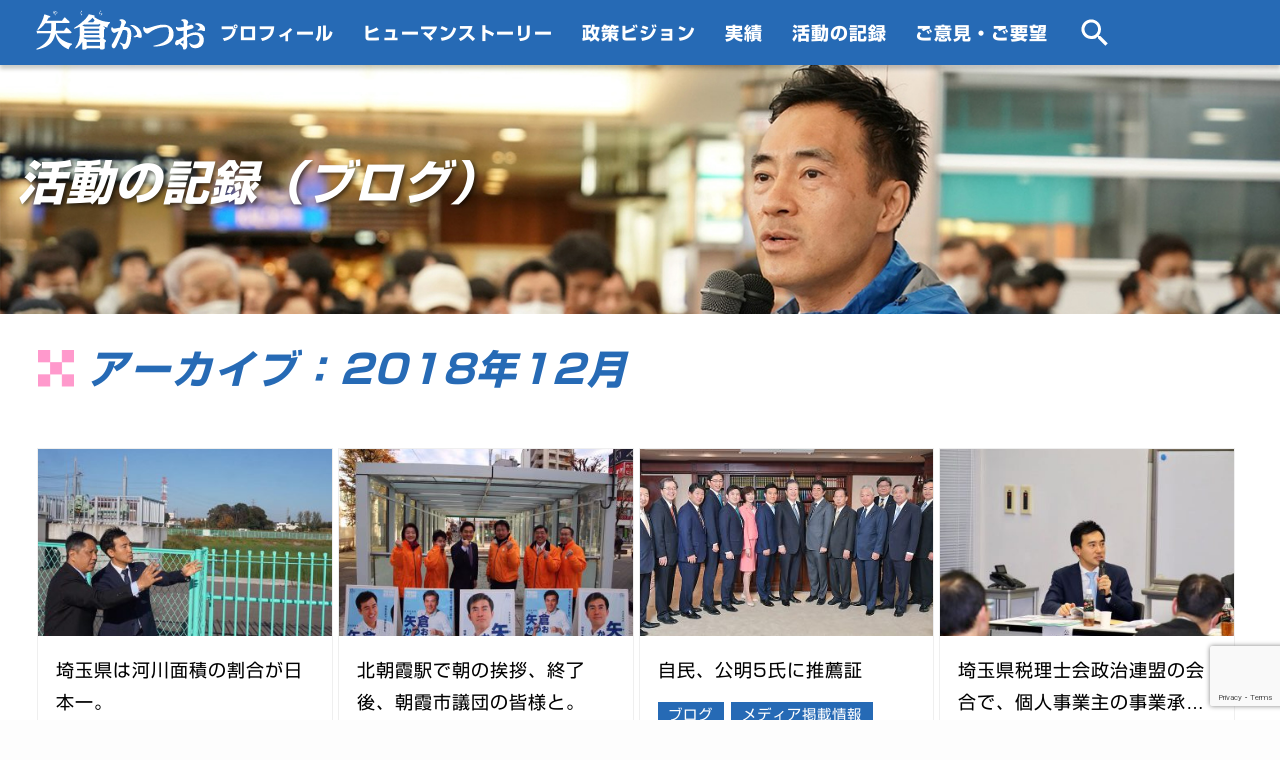

--- FILE ---
content_type: text/html; charset=UTF-8
request_url: https://yakura-katsuo.jp/2018/12/25/
body_size: 11245
content:
<!DOCTYPE html><html lang="ja"><head><meta charset="utf-8">
<meta name="viewport" content="width=device-width, initial-scale=1.0">
<meta http-equiv="X-UA-Compatible" content="IE=Edge">
<link rel="shortcut icon" type="image/svg+xml" sizes="any" href="https://yakura-katsuo.jp/favicon.ico" />
<script type="text/javascript" src="//webfonts.xserver.jp/js/xserver.js"></script>

<title>活動の記録（ブログ）| アーカイブ：2018年12月 | 矢倉かつお 前参議院議員 埼玉県選挙区 公明党（矢倉克夫）</title>
<meta name="description" content="北朝霞駅で朝の挨拶、終了後、朝霞市議団の皆様と。 いつも有難うございます！ こののち、志木、新座、所沢をまわりました。 年内、最後まで動きます。">
<meta name="keywords" content="矢倉かつお, 矢倉克夫, 前参議院議員, 埼玉県選挙区, 公明党">
<link rel="canonical" href="https://yakura-katsuo.jp/blog/2018/12/25/5996/">
<!-- OGP -->
<meta property="og:locale" content="ja_JP">
<meta property="og:type" content="website">
<meta property="og:site_name" content="矢倉かつお 前参議院議員 埼玉県選挙区 公明党（矢倉克夫）">
<meta property="og:title" content="活動の記録（ブログ）| アーカイブ：2018年12月 | 矢倉かつお 前参議院議員 埼玉県選挙区 公明党（矢倉克夫）">
<meta property="og:description" content="北朝霞駅で朝の挨拶、終了後、朝霞市議団の皆様と。 いつも有難うございます！ こののち、志木、新座、所沢をまわりました。 年内、最後まで動きます。">
<meta property="og:url" content="https://yakura-katsuo.jp/blog/2018/12/25/5996/">
<meta property="og:image" content="">
<!-- /OGP -->
<!-- twitter card -->
<meta name="twitter:card" content="summary_large_image">
<meta name="twitter:url" content="https://yakura-katsuo.jp/blog/2018/12/25/5996/">
<meta name="twitter:title" content="活動の記録（ブログ）| アーカイブ：2018年12月 | 矢倉かつお 前参議院議員 埼玉県選挙区 公明党（矢倉克夫）">
<meta name="twitter:description" content="北朝霞駅で朝の挨拶、終了後、朝霞市議団の皆様と。 いつも有難うございます！ こののち、志木、新座、所沢をまわりました。 年内、最後まで動きます。">
<meta name="twitter:image:src" content="">
<!-- /twitter card -->
<!-- CSS -->
<link type="text/css" media="all" href="https://yakura-katsuo.jp/assets/css/style.min.css?20250906v2" rel="stylesheet">
<!-- /CSS -->



<!-- Google tag (gtag.js) -->
<script async src="https://www.googletagmanager.com/gtag/js?id=G-RY7120NJD2"></script>
<script>
  window.dataLayer = window.dataLayer || [];
  function gtag(){dataLayer.push(arguments);}
  gtag('js', new Date());
  gtag('config', 'G-RY7120NJD2');
</script>

<meta name='robots' content='max-image-preview:large' />
	<style>img:is([sizes="auto" i], [sizes^="auto," i]) { contain-intrinsic-size: 3000px 1500px }</style>
	<link rel='dns-prefetch' href='//www.googletagmanager.com' />
<link rel='stylesheet' id='sbi_styles-css' href='https://yakura-katsuo.jp/_stg/wp-content/plugins/instagram-feed-pro/css/sbi-styles.min.css?ver=6.9.0' type='text/css' media='all' />
<link rel='stylesheet' id='wp-block-library-css' href='https://yakura-katsuo.jp/_stg/wp-includes/css/dist/block-library/style.min.css?ver=6.8.3' type='text/css' media='all' />
<style id='classic-theme-styles-inline-css' type='text/css'>
/*! This file is auto-generated */
.wp-block-button__link{color:#fff;background-color:#32373c;border-radius:9999px;box-shadow:none;text-decoration:none;padding:calc(.667em + 2px) calc(1.333em + 2px);font-size:1.125em}.wp-block-file__button{background:#32373c;color:#fff;text-decoration:none}
</style>
<style id='global-styles-inline-css' type='text/css'>
:root{--wp--preset--aspect-ratio--square: 1;--wp--preset--aspect-ratio--4-3: 4/3;--wp--preset--aspect-ratio--3-4: 3/4;--wp--preset--aspect-ratio--3-2: 3/2;--wp--preset--aspect-ratio--2-3: 2/3;--wp--preset--aspect-ratio--16-9: 16/9;--wp--preset--aspect-ratio--9-16: 9/16;--wp--preset--color--black: #000000;--wp--preset--color--cyan-bluish-gray: #abb8c3;--wp--preset--color--white: #ffffff;--wp--preset--color--pale-pink: #f78da7;--wp--preset--color--vivid-red: #cf2e2e;--wp--preset--color--luminous-vivid-orange: #ff6900;--wp--preset--color--luminous-vivid-amber: #fcb900;--wp--preset--color--light-green-cyan: #7bdcb5;--wp--preset--color--vivid-green-cyan: #00d084;--wp--preset--color--pale-cyan-blue: #8ed1fc;--wp--preset--color--vivid-cyan-blue: #0693e3;--wp--preset--color--vivid-purple: #9b51e0;--wp--preset--gradient--vivid-cyan-blue-to-vivid-purple: linear-gradient(135deg,rgba(6,147,227,1) 0%,rgb(155,81,224) 100%);--wp--preset--gradient--light-green-cyan-to-vivid-green-cyan: linear-gradient(135deg,rgb(122,220,180) 0%,rgb(0,208,130) 100%);--wp--preset--gradient--luminous-vivid-amber-to-luminous-vivid-orange: linear-gradient(135deg,rgba(252,185,0,1) 0%,rgba(255,105,0,1) 100%);--wp--preset--gradient--luminous-vivid-orange-to-vivid-red: linear-gradient(135deg,rgba(255,105,0,1) 0%,rgb(207,46,46) 100%);--wp--preset--gradient--very-light-gray-to-cyan-bluish-gray: linear-gradient(135deg,rgb(238,238,238) 0%,rgb(169,184,195) 100%);--wp--preset--gradient--cool-to-warm-spectrum: linear-gradient(135deg,rgb(74,234,220) 0%,rgb(151,120,209) 20%,rgb(207,42,186) 40%,rgb(238,44,130) 60%,rgb(251,105,98) 80%,rgb(254,248,76) 100%);--wp--preset--gradient--blush-light-purple: linear-gradient(135deg,rgb(255,206,236) 0%,rgb(152,150,240) 100%);--wp--preset--gradient--blush-bordeaux: linear-gradient(135deg,rgb(254,205,165) 0%,rgb(254,45,45) 50%,rgb(107,0,62) 100%);--wp--preset--gradient--luminous-dusk: linear-gradient(135deg,rgb(255,203,112) 0%,rgb(199,81,192) 50%,rgb(65,88,208) 100%);--wp--preset--gradient--pale-ocean: linear-gradient(135deg,rgb(255,245,203) 0%,rgb(182,227,212) 50%,rgb(51,167,181) 100%);--wp--preset--gradient--electric-grass: linear-gradient(135deg,rgb(202,248,128) 0%,rgb(113,206,126) 100%);--wp--preset--gradient--midnight: linear-gradient(135deg,rgb(2,3,129) 0%,rgb(40,116,252) 100%);--wp--preset--font-size--small: 13px;--wp--preset--font-size--medium: 20px;--wp--preset--font-size--large: 36px;--wp--preset--font-size--x-large: 42px;--wp--preset--spacing--20: 0.44rem;--wp--preset--spacing--30: 0.67rem;--wp--preset--spacing--40: 1rem;--wp--preset--spacing--50: 1.5rem;--wp--preset--spacing--60: 2.25rem;--wp--preset--spacing--70: 3.38rem;--wp--preset--spacing--80: 5.06rem;--wp--preset--shadow--natural: 6px 6px 9px rgba(0, 0, 0, 0.2);--wp--preset--shadow--deep: 12px 12px 50px rgba(0, 0, 0, 0.4);--wp--preset--shadow--sharp: 6px 6px 0px rgba(0, 0, 0, 0.2);--wp--preset--shadow--outlined: 6px 6px 0px -3px rgba(255, 255, 255, 1), 6px 6px rgba(0, 0, 0, 1);--wp--preset--shadow--crisp: 6px 6px 0px rgba(0, 0, 0, 1);}:where(.is-layout-flex){gap: 0.5em;}:where(.is-layout-grid){gap: 0.5em;}body .is-layout-flex{display: flex;}.is-layout-flex{flex-wrap: wrap;align-items: center;}.is-layout-flex > :is(*, div){margin: 0;}body .is-layout-grid{display: grid;}.is-layout-grid > :is(*, div){margin: 0;}:where(.wp-block-columns.is-layout-flex){gap: 2em;}:where(.wp-block-columns.is-layout-grid){gap: 2em;}:where(.wp-block-post-template.is-layout-flex){gap: 1.25em;}:where(.wp-block-post-template.is-layout-grid){gap: 1.25em;}.has-black-color{color: var(--wp--preset--color--black) !important;}.has-cyan-bluish-gray-color{color: var(--wp--preset--color--cyan-bluish-gray) !important;}.has-white-color{color: var(--wp--preset--color--white) !important;}.has-pale-pink-color{color: var(--wp--preset--color--pale-pink) !important;}.has-vivid-red-color{color: var(--wp--preset--color--vivid-red) !important;}.has-luminous-vivid-orange-color{color: var(--wp--preset--color--luminous-vivid-orange) !important;}.has-luminous-vivid-amber-color{color: var(--wp--preset--color--luminous-vivid-amber) !important;}.has-light-green-cyan-color{color: var(--wp--preset--color--light-green-cyan) !important;}.has-vivid-green-cyan-color{color: var(--wp--preset--color--vivid-green-cyan) !important;}.has-pale-cyan-blue-color{color: var(--wp--preset--color--pale-cyan-blue) !important;}.has-vivid-cyan-blue-color{color: var(--wp--preset--color--vivid-cyan-blue) !important;}.has-vivid-purple-color{color: var(--wp--preset--color--vivid-purple) !important;}.has-black-background-color{background-color: var(--wp--preset--color--black) !important;}.has-cyan-bluish-gray-background-color{background-color: var(--wp--preset--color--cyan-bluish-gray) !important;}.has-white-background-color{background-color: var(--wp--preset--color--white) !important;}.has-pale-pink-background-color{background-color: var(--wp--preset--color--pale-pink) !important;}.has-vivid-red-background-color{background-color: var(--wp--preset--color--vivid-red) !important;}.has-luminous-vivid-orange-background-color{background-color: var(--wp--preset--color--luminous-vivid-orange) !important;}.has-luminous-vivid-amber-background-color{background-color: var(--wp--preset--color--luminous-vivid-amber) !important;}.has-light-green-cyan-background-color{background-color: var(--wp--preset--color--light-green-cyan) !important;}.has-vivid-green-cyan-background-color{background-color: var(--wp--preset--color--vivid-green-cyan) !important;}.has-pale-cyan-blue-background-color{background-color: var(--wp--preset--color--pale-cyan-blue) !important;}.has-vivid-cyan-blue-background-color{background-color: var(--wp--preset--color--vivid-cyan-blue) !important;}.has-vivid-purple-background-color{background-color: var(--wp--preset--color--vivid-purple) !important;}.has-black-border-color{border-color: var(--wp--preset--color--black) !important;}.has-cyan-bluish-gray-border-color{border-color: var(--wp--preset--color--cyan-bluish-gray) !important;}.has-white-border-color{border-color: var(--wp--preset--color--white) !important;}.has-pale-pink-border-color{border-color: var(--wp--preset--color--pale-pink) !important;}.has-vivid-red-border-color{border-color: var(--wp--preset--color--vivid-red) !important;}.has-luminous-vivid-orange-border-color{border-color: var(--wp--preset--color--luminous-vivid-orange) !important;}.has-luminous-vivid-amber-border-color{border-color: var(--wp--preset--color--luminous-vivid-amber) !important;}.has-light-green-cyan-border-color{border-color: var(--wp--preset--color--light-green-cyan) !important;}.has-vivid-green-cyan-border-color{border-color: var(--wp--preset--color--vivid-green-cyan) !important;}.has-pale-cyan-blue-border-color{border-color: var(--wp--preset--color--pale-cyan-blue) !important;}.has-vivid-cyan-blue-border-color{border-color: var(--wp--preset--color--vivid-cyan-blue) !important;}.has-vivid-purple-border-color{border-color: var(--wp--preset--color--vivid-purple) !important;}.has-vivid-cyan-blue-to-vivid-purple-gradient-background{background: var(--wp--preset--gradient--vivid-cyan-blue-to-vivid-purple) !important;}.has-light-green-cyan-to-vivid-green-cyan-gradient-background{background: var(--wp--preset--gradient--light-green-cyan-to-vivid-green-cyan) !important;}.has-luminous-vivid-amber-to-luminous-vivid-orange-gradient-background{background: var(--wp--preset--gradient--luminous-vivid-amber-to-luminous-vivid-orange) !important;}.has-luminous-vivid-orange-to-vivid-red-gradient-background{background: var(--wp--preset--gradient--luminous-vivid-orange-to-vivid-red) !important;}.has-very-light-gray-to-cyan-bluish-gray-gradient-background{background: var(--wp--preset--gradient--very-light-gray-to-cyan-bluish-gray) !important;}.has-cool-to-warm-spectrum-gradient-background{background: var(--wp--preset--gradient--cool-to-warm-spectrum) !important;}.has-blush-light-purple-gradient-background{background: var(--wp--preset--gradient--blush-light-purple) !important;}.has-blush-bordeaux-gradient-background{background: var(--wp--preset--gradient--blush-bordeaux) !important;}.has-luminous-dusk-gradient-background{background: var(--wp--preset--gradient--luminous-dusk) !important;}.has-pale-ocean-gradient-background{background: var(--wp--preset--gradient--pale-ocean) !important;}.has-electric-grass-gradient-background{background: var(--wp--preset--gradient--electric-grass) !important;}.has-midnight-gradient-background{background: var(--wp--preset--gradient--midnight) !important;}.has-small-font-size{font-size: var(--wp--preset--font-size--small) !important;}.has-medium-font-size{font-size: var(--wp--preset--font-size--medium) !important;}.has-large-font-size{font-size: var(--wp--preset--font-size--large) !important;}.has-x-large-font-size{font-size: var(--wp--preset--font-size--x-large) !important;}
:where(.wp-block-post-template.is-layout-flex){gap: 1.25em;}:where(.wp-block-post-template.is-layout-grid){gap: 1.25em;}
:where(.wp-block-columns.is-layout-flex){gap: 2em;}:where(.wp-block-columns.is-layout-grid){gap: 2em;}
:root :where(.wp-block-pullquote){font-size: 1.5em;line-height: 1.6;}
</style>
<link rel='stylesheet' id='contact-form-7-css' href='https://yakura-katsuo.jp/_stg/wp-content/plugins/contact-form-7/includes/css/styles.css?ver=6.1.4' type='text/css' media='all' />
<link rel='stylesheet' id='contact-form-7-confirm-css' href='https://yakura-katsuo.jp/_stg/wp-content/plugins/contact-form-7-add-confirm/includes/css/styles.css?ver=5.1' type='text/css' media='all' />
<link rel='stylesheet' id='ctf_styles-css' href='https://yakura-katsuo.jp/_stg/wp-content/plugins/custom-twitter-feeds-pro/css/ctf-styles.min.css?ver=2.5.2' type='text/css' media='all' />
<link rel='stylesheet' id='wp-pagenavi-css' href='https://yakura-katsuo.jp/_stg/wp-content/plugins/wp-pagenavi/pagenavi-css.css?ver=2.70' type='text/css' media='all' />
<link rel='stylesheet' id='tablepress-default-css' href='https://yakura-katsuo.jp/_stg/wp-content/plugins/tablepress/css/build/default.css?ver=3.2.6' type='text/css' media='all' />
<script type="text/javascript" src="https://yakura-katsuo.jp/_stg/wp-includes/js/jquery/jquery.min.js?ver=3.7.1" id="jquery-core-js"></script>
<script type="text/javascript" src="https://yakura-katsuo.jp/_stg/wp-includes/js/jquery/jquery-migrate.min.js?ver=3.4.1" id="jquery-migrate-js"></script>

<!-- Site Kit によって追加された Google タグ（gtag.js）スニペット -->
<!-- Google アナリティクス スニペット (Site Kit が追加) -->
<script type="text/javascript" src="https://www.googletagmanager.com/gtag/js?id=GT-T565J2FT" id="google_gtagjs-js" async></script>
<script type="text/javascript" id="google_gtagjs-js-after">
/* <![CDATA[ */
window.dataLayer = window.dataLayer || [];function gtag(){dataLayer.push(arguments);}
gtag("set","linker",{"domains":["yakura-katsuo.jp"]});
gtag("js", new Date());
gtag("set", "developer_id.dZTNiMT", true);
gtag("config", "GT-T565J2FT");
 window._googlesitekit = window._googlesitekit || {}; window._googlesitekit.throttledEvents = []; window._googlesitekit.gtagEvent = (name, data) => { var key = JSON.stringify( { name, data } ); if ( !! window._googlesitekit.throttledEvents[ key ] ) { return; } window._googlesitekit.throttledEvents[ key ] = true; setTimeout( () => { delete window._googlesitekit.throttledEvents[ key ]; }, 5 ); gtag( "event", name, { ...data, event_source: "site-kit" } ); }; 
/* ]]> */
</script>
<link rel="https://api.w.org/" href="https://yakura-katsuo.jp/wp-json/" /><meta name="generator" content="Site Kit by Google 1.166.0" />
<!-- Google タグ マネージャー スニペット (Site Kit が追加) -->
<script type="text/javascript">
/* <![CDATA[ */

			( function( w, d, s, l, i ) {
				w[l] = w[l] || [];
				w[l].push( {'gtm.start': new Date().getTime(), event: 'gtm.js'} );
				var f = d.getElementsByTagName( s )[0],
					j = d.createElement( s ), dl = l != 'dataLayer' ? '&l=' + l : '';
				j.async = true;
				j.src = 'https://www.googletagmanager.com/gtm.js?id=' + i + dl;
				f.parentNode.insertBefore( j, f );
			} )( window, document, 'script', 'dataLayer', 'GTM-WZC5HVMT' );
			
/* ]]> */
</script>

<!-- (ここまで) Google タグ マネージャー スニペット (Site Kit が追加) -->
<link rel="icon" href="https://yakura-katsuo.jp/_stg/wp-content/uploads/2025/07/cropped-favicon2025-32x32.png" sizes="32x32" />
<link rel="icon" href="https://yakura-katsuo.jp/_stg/wp-content/uploads/2025/07/cropped-favicon2025-192x192.png" sizes="192x192" />
<link rel="apple-touch-icon" href="https://yakura-katsuo.jp/_stg/wp-content/uploads/2025/07/cropped-favicon2025-180x180.png" />
<meta name="msapplication-TileImage" content="https://yakura-katsuo.jp/_stg/wp-content/uploads/2025/07/cropped-favicon2025-270x270.png" />
</head>
<body id="blog" class="drawer drawer--top drawer-close"><!-- Google Tag Manager (noscript) -->
<noscript><iframe src="https://www.googletagmanager.com/ns.html?id=G-RY7120NJD2" height="0" width="0" style="display:none;visibility:hidden"></iframe></noscript>
<!-- End Google Tag Manager (noscript) -->

<div class="header">
<div class="inner">
<div class="inner-lmt">
  <h1><a href="/" title="矢倉かつお"><img src="/assets/img/logo.svg" alt="矢倉かつお" class="logo"></a></h1>
  <nav>
  <ul class="menu-list">
    <!-- <li class="menu-item"><a href="#">ホーム</a></li> -->
    <li class="menu-item drop-menu">
      <a href="/profile/">プロフィール</a>
          </li><!-- /menu-item drop-menu -->
    <li class="menu-item"><a href="/story/">ヒューマンストーリー</a></li>
    <li class="menu-item"><a href="/sevens_vision/">政策ビジョン</a></li>
    <li class="menu-item"><a href="/activity/">実績</a></li>
    <li class="menu-item">
      <a href="/blog/">活動の記録</a>
        <ul class="drop-menu-list">
          <li class="drop-menu-item"><a href="/blog/minutes/">国会質問</a></li>
          <!-- <li class="drop-menu-item"><a href="/blog/mmg/">メルマガ</a></li> -->
          <li class="drop-menu-item"><a href="/blog/result/">実績</a></li>
          <li class="drop-menu-item"><a href="/blog/news/">メディア掲載情報</a></li>
          <!-- <li class="drop-menu-item"><a href="/blog/channel/">矢倉かつおチャンネル</a></li> -->
          <!-- <li class="drop-menu-item"><a href="/blog/y_news/">矢倉かつおニュース</a></li> -->
        </ul>
    </li>
    <li class="menu-item">
      <a href="/contact/">ご意見・ご要望</a>
    </li>
    <li class="menu-item">
      <a href="#" id="open-search"><img src="/assets/img/icn_search.svg" alt="検索" style="height:36px; vertical-align:middle; margin-top:0;"></a>
    </li>
  </ul>
</nav>
</div><!-- END .inner-lmt -->
</div><!-- END .inner -->
</div><!-- END .header --><div id="main_contents" class="clearfix">














  <div id="kv_area" class="clearfix">

  <div class="kv_sec">
    <!-- <h1><img src="/assets/img/gnav_2018_w.svg" alt="活動の記録（ブログ）"></h1> -->
    <h1>活動の記録（ブログ）</h1>
  </div>
</div><!-- END #kv-area -->




<div id="main_area" class="clearfix">
<div class="bg_white fc-black">
<div id="products_list">

<div class="main animad fadeIn" data-animad-duration="3.0s">


    
  <div class="pc-mt0 pc-mb60 sp-mb30">
    <h3 class="pc-tl sp-tl">アーカイブ：2018年12月</h3>
  </div>






<!-- <hr class="pc-mt0 pc-mb20" style="border-top:0;border-bottom:1px dashed #ccc;"> -->



	<div class="lyt-set4">
    <ul>



            
      <li>

<div class="thumb-img">
        <a href="https://yakura-katsuo.jp/blog/2018/12/28/5999/"><p style="background-image:url(https://yakura-katsuo.jp/_stg/wp-content/uploads/2018/12/66af1c734485b94ceca8-360x360.jpg);"></p></a>
      </div><!-- /thumb-img -->

        <div class="box">
        <p class="ttl"><a href="https://yakura-katsuo.jp/blog/2018/12/28/5999/">埼玉県は河川面積の割合が日本一。</a></p>
        <p class="cat">
<a href="https://yakura-katsuo.jp/blog/">ブログ</a> 

        </p>
        <p class="day">2018.12.28</p>
        </div>
      </li>

                    
      <li>

<div class="thumb-img">
        <a href="https://yakura-katsuo.jp/blog/2018/12/25/5996/"><p style="background-image:url(https://yakura-katsuo.jp/_stg/wp-content/uploads/2018/12/75013a236041301ed120-360x240.jpg);"></p></a>
      </div><!-- /thumb-img -->

        <div class="box">
        <p class="ttl"><a href="https://yakura-katsuo.jp/blog/2018/12/25/5996/">北朝霞駅で朝の挨拶、終了後、朝霞市議団の皆様と。</a></p>
        <p class="cat">
<a href="https://yakura-katsuo.jp/blog/">ブログ</a> 

        </p>
        <p class="day">2018.12.25</p>
        </div>
      </li>

                    
      <li>

<div class="thumb-img">
        <a href="https://yakura-katsuo.jp/blog/2018/12/22/6087/"><p style="background-image:url(https://yakura-katsuo.jp/_stg/wp-content/uploads/2019/02/20181222_03-360x211.jpg);"></p></a>
      </div><!-- /thumb-img -->

        <div class="box">
        <p class="ttl"><a href="https://yakura-katsuo.jp/blog/2018/12/22/6087/">自民、公明5氏に推薦証</a></p>
        <p class="cat">
<a href="https://yakura-katsuo.jp/blog/">ブログ</a> <a href="https://yakura-katsuo.jp/blog/news/">メディア掲載情報</a> 

        </p>
        <p class="day">2018.12.22</p>
        </div>
      </li>

                    
      <li>

<div class="thumb-img">
        <a href="https://yakura-katsuo.jp/blog/2018/12/21/5990/"><p style="background-image:url(https://yakura-katsuo.jp/_stg/wp-content/uploads/2018/12/26330422157c5db6470c-360x240.jpg);"></p></a>
      </div><!-- /thumb-img -->

        <div class="box">
        <p class="ttl"><a href="https://yakura-katsuo.jp/blog/2018/12/21/5990/">埼玉県税理士会政治連盟の会合で、個人事業主の事業承継税制や、償却資産にかかる固定資産税の申告期限などについて講演</a></p>
        <p class="cat">
<a href="https://yakura-katsuo.jp/blog/">ブログ</a> 

        </p>
        <p class="day">2018.12.21</p>
        </div>
      </li>

                    
      <li>

<div class="thumb-img">
        <a href="https://yakura-katsuo.jp/blog/2018/12/21/5993/"><p style="background-image:url(https://yakura-katsuo.jp/_stg/wp-content/uploads/2018/12/63ee7a1cadf5fd193b69-360x240.jpg);"></p></a>
      </div><!-- /thumb-img -->

        <div class="box">
        <p class="ttl"><a href="https://yakura-katsuo.jp/blog/2018/12/21/5993/">埼玉県社会保険労務士政治連盟の会合で、働き方改革について講演</a></p>
        <p class="cat">
<a href="https://yakura-katsuo.jp/blog/">ブログ</a> 

        </p>
        <p class="day">2018.12.21</p>
        </div>
      </li>

                    
      <li>

<div class="thumb-img">
        <a href="https://yakura-katsuo.jp/blog/2018/12/18/5987/"><p style="background-image:url(https://yakura-katsuo.jp/_stg/wp-content/uploads/2018/12/5cf51c0feecd8d14d4de-360x239.jpg);"></p></a>
      </div><!-- /thumb-img -->

        <div class="box">
        <p class="ttl"><a href="https://yakura-katsuo.jp/blog/2018/12/18/5987/">抗NMDA受容体抗体脳炎の指定難病化に向け</a></p>
        <p class="cat">
<a href="https://yakura-katsuo.jp/blog/">ブログ</a> 

        </p>
        <p class="day">2018.12.18</p>
        </div>
      </li>

                    
      <li>

<div class="thumb-img">
        <a href="https://yakura-katsuo.jp/blog/2018/12/17/5984/"><p style="background-image:url(https://yakura-katsuo.jp/_stg/wp-content/uploads/2018/12/978a6dc12ce64ac529e7-360x240.jpg);"></p></a>
      </div><!-- /thumb-img -->

        <div class="box">
        <p class="ttl"><a href="https://yakura-katsuo.jp/blog/2018/12/17/5984/">石井国土交通大臣が埼玉に、本庄道路、熊谷ラグビー場に加え大利根河川防災ステーション（カスリーン台風利根川決壊場所）などをともに視察しました！</a></p>
        <p class="cat">
<a href="https://yakura-katsuo.jp/blog/">ブログ</a> 

        </p>
        <p class="day">2018.12.17</p>
        </div>
      </li>

                    
      <li>

<div class="thumb-img">
        <a href="https://yakura-katsuo.jp/blog/2018/12/16/6084/"><p style="background-image:url(https://yakura-katsuo.jp/_stg/wp-content/uploads/2019/02/20181216_4-1-1-360x250.jpg);"></p></a>
      </div><!-- /thumb-img -->

        <div class="box">
        <p class="ttl"><a href="https://yakura-katsuo.jp/blog/2018/12/16/6084/">災害時の輸送路確保へ</a></p>
        <p class="cat">
<a href="https://yakura-katsuo.jp/blog/">ブログ</a> <a href="https://yakura-katsuo.jp/blog/news/">メディア掲載情報</a> 

        </p>
        <p class="day">2018.12.16</p>
        </div>
      </li>

                    
      <li>

<div class="thumb-img">
        <a href="https://yakura-katsuo.jp/blog/2018/12/16/5981/"><p style="background-image:url(https://yakura-katsuo.jp/_stg/wp-content/uploads/2018/12/bcff2218eadd62e54279-360x240.jpg);"></p></a>
      </div><!-- /thumb-img -->

        <div class="box">
        <p class="ttl"><a href="https://yakura-katsuo.jp/blog/2018/12/16/5981/">石井国土交通大臣が埼玉に、本庄道路、熊谷ラグビー場、大利根河川防災ステーション（カスリーン台風利根川決壊場所）などをともに視察しました！</a></p>
        <p class="cat">
<a href="https://yakura-katsuo.jp/blog/">ブログ</a> 

        </p>
        <p class="day">2018.12.16</p>
        </div>
      </li>

                    
      <li>

<div class="thumb-img">
        <a href="https://yakura-katsuo.jp/blog/2018/12/15/6081/"><p style="background-image:url(https://yakura-katsuo.jp/_stg/wp-content/uploads/2019/02/20181215_9-360x222.jpg);"></p></a>
      </div><!-- /thumb-img -->

        <div class="box">
        <p class="ttl"><a href="https://yakura-katsuo.jp/blog/2018/12/15/6081/">若者の声を政策に</a></p>
        <p class="cat">
<a href="https://yakura-katsuo.jp/blog/">ブログ</a> <a href="https://yakura-katsuo.jp/blog/news/">メディア掲載情報</a> 

        </p>
        <p class="day">2018.12.15</p>
        </div>
      </li>

                    
      <li>

<div class="thumb-img">
        <a href="https://yakura-katsuo.jp/blog/2018/12/14/6078/"><p style="background-image:url(https://yakura-katsuo.jp/_stg/wp-content/uploads/2019/02/20181214_1_1-360x194.jpg);"></p></a>
      </div><!-- /thumb-img -->

        <div class="box">
        <p class="ttl"><a href="https://yakura-katsuo.jp/blog/2018/12/14/6078/">若い力　伸ばす社会へ</a></p>
        <p class="cat">
<a href="https://yakura-katsuo.jp/blog/">ブログ</a> <a href="https://yakura-katsuo.jp/blog/news/">メディア掲載情報</a> 

        </p>
        <p class="day">2018.12.14</p>
        </div>
      </li>

                    
      <li>

<div class="thumb-img">
        <a href="https://yakura-katsuo.jp/blog/2018/12/13/5980/"><p style="background-image:url(/assets/img/logo_w.svg);background-size: 60%;"></p></a>
      </div><!-- /thumb-img -->

        <div class="box">
        <p class="ttl"><a href="https://yakura-katsuo.jp/blog/2018/12/13/5980/">土井かなえさん（ヒューマンライツウォッチの日本代表）との対談が、8日の公明新聞 に掲載されました。</a></p>
        <p class="cat">
<a href="https://yakura-katsuo.jp/blog/">ブログ</a> 

        </p>
        <p class="day">2018.12.13</p>
        </div>
      </li>

                    
      <li>

<div class="thumb-img">
        <a href="https://yakura-katsuo.jp/blog/2018/12/13/5979/"><p style="background-image:url(/assets/img/logo_w.svg);background-size: 60%;"></p></a>
      </div><!-- /thumb-img -->

        <div class="box">
        <p class="ttl"><a href="https://yakura-katsuo.jp/blog/2018/12/13/5979/">先に水道法について投稿しましたが、見出しをつけて欲しいというご要望をいただいたので少し整理をいたしました。</a></p>
        <p class="cat">
<a href="https://yakura-katsuo.jp/blog/">ブログ</a> 

        </p>
        <p class="day">2018.12.13</p>
        </div>
      </li>

                    
      <li>

<div class="thumb-img">
        <a href="https://yakura-katsuo.jp/mmg/2018/12/13/6113/"><p style="background-image:url(/assets/img/logo_w.svg);background-size: 60%;"></p></a>
      </div><!-- /thumb-img -->

        <div class="box">
        <p class="ttl"><a href="https://yakura-katsuo.jp/mmg/2018/12/13/6113/">水道法について（臨時国会終盤を振り返り）</a></p>
        <p class="cat">
<a href="https://yakura-katsuo.jp/blog/mmg/">メルマガ</a> 

        </p>
        <p class="day">2018.12.13</p>
        </div>
      </li>

                    
      <li>

<div class="thumb-img">
        <a href="https://yakura-katsuo.jp/blog/2018/12/09/5952/"><p style="background-image:url(/assets/img/logo_w.svg);background-size: 60%;"></p></a>
      </div><!-- /thumb-img -->

        <div class="box">
        <p class="ttl"><a href="https://yakura-katsuo.jp/blog/2018/12/09/5952/">水道法改正についてご質問をいただきました。</a></p>
        <p class="cat">
<a href="https://yakura-katsuo.jp/blog/">ブログ</a> 

        </p>
        <p class="day">2018.12.09</p>
        </div>
      </li>

                    
      <li>

<div class="thumb-img">
        <a href="https://yakura-katsuo.jp/blog/2018/12/08/5965/"><p style="background-image:url(https://yakura-katsuo.jp/_stg/wp-content/uploads/2018/12/20181208土井氏-1-308x360.jpg);"></p></a>
      </div><!-- /thumb-img -->

        <div class="box">
        <p class="ttl"><a href="https://yakura-katsuo.jp/blog/2018/12/08/5965/">【対談】世界人権宣言から70周年　一人一人が輝く社会に</a></p>
        <p class="cat">
<a href="https://yakura-katsuo.jp/blog/">ブログ</a> <a href="https://yakura-katsuo.jp/blog/news/">メディア掲載情報</a> 

        </p>
        <p class="day">2018.12.08</p>
        </div>
      </li>

                    
      <li>

<div class="thumb-img">
        <a href="https://yakura-katsuo.jp/blog/2018/12/04/5948/"><p style="background-image:url(https://yakura-katsuo.jp/_stg/wp-content/uploads/2018/12/692b269c560fbfd21797-360x239.jpg);"></p></a>
      </div><!-- /thumb-img -->

        <div class="box">
        <p class="ttl"><a href="https://yakura-katsuo.jp/blog/2018/12/04/5948/">国土交通委員会にて質問！</a></p>
        <p class="cat">
<a href="https://yakura-katsuo.jp/blog/">ブログ</a> 

        </p>
        <p class="day">2018.12.04</p>
        </div>
      </li>

                    
      <li>

<div class="thumb-img">
        <a href="https://yakura-katsuo.jp/blog/2018/12/02/5945/"><p style="background-image:url(https://yakura-katsuo.jp/_stg/wp-content/uploads/2018/12/f32cdd4509bf50cdb85f-360x240.jpg);"></p></a>
      </div><!-- /thumb-img -->

        <div class="box">
        <p class="ttl"><a href="https://yakura-katsuo.jp/blog/2018/12/02/5945/">「東宮原ぼうさい広場」視察</a></p>
        <p class="cat">
<a href="https://yakura-katsuo.jp/blog/">ブログ</a> 

        </p>
        <p class="day">2018.12.02</p>
        </div>
      </li>

                    
      <li>

<div class="thumb-img">
        <a href="https://yakura-katsuo.jp/blog/2018/12/01/5942/"><p style="background-image:url(https://yakura-katsuo.jp/_stg/wp-content/uploads/2018/12/5f9fde57d09de6643a53-360x239.jpg);"></p></a>
      </div><!-- /thumb-img -->

        <div class="box">
        <p class="ttl"><a href="https://yakura-katsuo.jp/blog/2018/12/01/5942/">拙著「現場を走り、世界に挑む。</a></p>
        <p class="cat">
<a href="https://yakura-katsuo.jp/blog/">ブログ</a> 

        </p>
        <p class="day">2018.12.01</p>
        </div>
      </li>

                                    										<!-- ページ送り --><style type="text/css">/* pagenavi css */.navigation {width: 100%; clear: both;padding:30px 0 0px 0;}.wp-pagenavi {color: #fff;clear: both;text-align:center;}.wp-pagenavi .pages{display:none;}.wp-pagenavi .first{display:none;}.wp-pagenavi .last{display:none;}.wp-pagenavi .extend {display:none;}.wp-pagenavi a, .wp-pagenavi span {border-radius:0px;display:inline-block;color: rgba(38, 106, 181, 1.0);background-color: #fff;border: 1px solid rgba(38, 106, 181, 1.0);padding: 8px 15px;margin: 2px;white-space: nowrap;-webkit-transition: 0.2s ease-in-out;-moz-transition: 0.2s ease-in-out;-o-transition: 0.2s ease-in-out;transition: 0.2s ease-in-out;text-align: center;text-decoration: none;}.wp-pagenavi a:hover{color: #fff;background-color: rgba(38, 106, 181, 1.0);border-color: rgba(38, 106, 181, 1.0);}.wp-pagenavi span.current{color: #fff;background-color: rgba(38, 106, 181, 1.0);border: 1px solid rgba(38, 106, 181, 1.0);font-weight: bold;}.wp-pagenavi span.current:hover{pointer-events: none;}</style><div class="navigation pc-mt60 sp-mt30"></div><!-- /ページ送り -->
									<div class="cb pc-mt0 sp-mt60"></div>
      

    </ul>
  </div><!-- /lyt-set4 -->



  </div><!-- /main -->
  </div><!-- /products_list -->

<!-- <div class="cb pc-mt100 sp-mt60"></div> -->
</div><!-- /main_area -->















</div><!-- END #main_contents -->
<!-- ───────────────────────────────────────────────────────────────────────────────────────────────────────── -->

<footer>

<div class="main-frm">

<div class="col_10 sp-w100p pc-tl sp-tc">
    <p class="pc-mb20"><img src="/assets/img/logo_ftr.svg?20250905" alt="矢倉かつお" class="logo_f animad fadeIn" data-animad-duration="1.0s"></p>
    <div class="sns sp-pb10">
      <a href="https://www.instagram.com/katsuo_yakura_official/" target="_blank" rel="noopener noreferrer"><img src="/assets/img/icn_ig.png" alt="Instagram" class="animad fadeInDown" data-animad-duration="1.0s"></a>
      <a href="https://x.com/Yakura_Katsuo" target="_blank" rel="noopener noreferrer"><img src="/assets/img/icn_x.png" alt="twitter" class="animad fadeInDown" data-animad-duration="1.2s"></a>
      <a href="https://www.youtube.com/@katsuochannel" target="_blank" rel="noopener noreferrer"><img src="/assets/img/icn_yt.png" alt="Youtube" class="animad fadeInDown" data-animad-duration="1.4s"></a>
      <a href="https://www.facebook.com/yakura.katsuo/"  target="_blank" rel="noopener noreferrer"><img src="/assets/img/icn_fb.png" alt="Facebook" class="animad fadeInDown" data-animad-duration="1.6s"></a>
          </div><!-- /sns -->
</div>
<div class="col_14 sp-w100p pc-tl sp-tc">
  <h4 class="fwb">事務所</h4>
  <p class="pc-mb20">



  〒330-0053 <br class="spbr">埼玉県さいたま市浦和区前地1-9-15 ルピナス浦和202<br>
  TEL：048-783-2139
  </p>
  <div><iframe src="https://www.google.com/maps/embed?pb=!1m14!1m8!1m3!1d1616.8797871673487!2d139.6633362!3d35.8548985!3m2!1i1024!2i768!4f13.1!3m3!1m2!1s0x6018ea90c7749a57%3A0x35b4e1274b8594a!2z44CSMzMwLTAwNTMg5Z-8546J55yM44GV44GE44Gf44G-5biC5rWm5ZKM5Yy65YmN5Zyw77yR5LiB55uu77yZ4oiS77yR77yV!5e0!3m2!1sja!2sjp!4v1757142054577!5m2!1sja!2sjp" class="radius-s" style="width:100%; height:200px; border:0;" allowfullscreen="" loading="lazy" referrerpolicy="no-referrer-when-downgrade"></iframe></div>
</div>
<div class="col_08 sp-w100p pc-tl sp-tc">
</div>
<!-- <hr> -->
<div class="col_24 sp-w100p">
    <ul class="f-menu pc-tl sp-tl pc-mt20 sp-mt10">
    <li><a href="/">ホーム</a></li>
    <li><a href="/profile/">プロフィール</a></li>
    <li><a href="/story/">ヒューマンストーリー</a></li>
    <li><a href="/sevens_vision/">政策ビジョン</a></li>
    <li><a href="/activity/">実績</a></li>
    <li><a href="/blog/">活動の記録（ブログ）</a></li>
    <li><a href="/contact/">ご意見・ご要望</a></li>
    <li><a href="/mmg_regist/">メルマガ</a></li>
    <li><a href="/blog/y_news/">矢倉かつおニュース</a></li>
    <li><a href="/privacy/">個人情報保護方針</a></li>
    <li><a href="/komei/">公明新聞定期購読 お申し込み</a></li>
    <li><a href="/?s">サイト内検索</a></li>
    </ul>
</div>
<hr>

<p class="pc-tc pc-mt30 copyright">Copyright &copy;&nbsp; <a href="/">矢倉かつお（矢倉克夫）<br class="spbr">ALL RIGHTS RESERVED.</a></p>

</div><!--/main-frm-->

<footer>

<div id="return_top"><a href="#2018"><span>PAGE TOP</span></a></div>




<div id="search-modal" class="search-modal">
  <button id="close-search" class="close-button">×</button>
  <div class="search-modal-inner">
    <div id="search-frm" class="mdl">
      <form method="get" id="searchform" action="/">
        <input autofocus="autofocus" type="text" name="s" id="s" class="placeholder forcus" placeholder="" value="" />
        <button type="submit">検索する</button>
      </form>
    </div>
  </div>
</div>

<script>
  const openBtn = document.getElementById('open-search');
  const modal = document.getElementById('search-modal');
  const closeBtn = document.getElementById('close-search');
  const searchInput = document.querySelector('.forcus'); // ← class を基準に取得

  let scrollY = 0;

  function openModal() {
    scrollY = window.pageYOffset;
    document.body.style.position = 'fixed';
    document.body.style.top = `-${scrollY}px`;
    document.body.style.left = '0';
    document.body.style.right = '0';
    document.body.style.width = '100%';
    document.body.style.overflow = 'hidden';

    modal.classList.remove('hide');
    modal.classList.add('show');

    // class="forcus" の要素にフォーカス
    setTimeout(() => {
      if (searchInput) searchInput.focus();
    }, 300);
  }

  function closeModal() {
    modal.classList.remove('show');
    modal.classList.add('hide');

    const savedScrollY = scrollY;

    const html = document.documentElement;
    const originalScrollBehavior = html.style.scrollBehavior;
    html.style.scrollBehavior = 'auto';

    setTimeout(() => {
      document.body.style.position = '';
      document.body.style.top = '';
      document.body.style.left = '';
      document.body.style.right = '';
      document.body.style.width = '';
      document.body.style.overflow = '';

      window.scrollTo(0, savedScrollY);
      html.style.scrollBehavior = originalScrollBehavior;
    }, 400);
  }

  openBtn.addEventListener('click', function(e) {
    e.preventDefault();
    openModal();
  });

  closeBtn.addEventListener('click', closeModal);

  modal.addEventListener('click', function(e) {
    if (e.target === modal || e.target.classList.contains('search-modal-bg')) {
      closeModal();
    }
  });
</script>
<!-- jQ -->
<script src="/assets/js/jquery-3.6.0.min.js"></script>
<!-- slick -->
<link href="/assets/js/slick/slick.min.css" type="text/css" rel="stylesheet">
<link href="/assets/js/slick/slick_extend.css?2601171004" type="text/css" rel="stylesheet">
<script src="/assets/js/slick/slick.min.js"></script>
<script src="/assets/js/slick/slick_extend.js"></script>
<!-- animate -->
<script src="/assets/js/animate/animate.js"></script>
<script src="/assets/js/animate/animate_extend.js"></script>
<link type="text/css" href="/assets/js/animate/animate.min.css" rel="stylesheet">
<!-- lightcase JS -->
<link rel="stylesheet" type="text/css" href="/assets/js/lightcase/lightcase.css">
<script type="text/javascript" src="/assets/js/lightcase/lightcase.js"></script>
<script type="text/javascript">jQuery(document).ready(function($) { $('a[data-rel^=lightcase]').lightcase();});</script>
<!-- Form Ancer Point -->
<script>jQuery( function( $ ) { var posy = $( '.mw_wp_form_input, .mw_wp_form_confirm, .mw_wp_form_complete' ).offset().top; posy = posy + parseInt( mwform_scroll.offset ); posy = posy - 240; $( window ).scrollTop( posy );} );</script>

<script>
  window.addEventListener('scroll', function () {
    const button = document.getElementById('return_top');
    const shouldShow = window.scrollY > window.innerHeight;

    if (shouldShow) {
      button.style.transform = 'translate3d(0, 0, 0)';
    } else {
      button.style.transform = 'translate3d(180%, 0, 0)';
    }
  });
</script>
<div id="drawer" class="sp_show">
	<button id="drawer-btn" class="drawer-toggle drawer-hamburger" type="button">
	  <span class="drawer-hamburger-icon"></span><span class="drawer-hamburger-ttl">MENU</span>
	</button>
	<nav id="drawer-nav" class="drawer-nav">
  <br><br>
    <div class="frm">
    <h4><a onclick="window.location.reload(true);" href="/">ホーム</a></h4>
    <h4><a onclick="window.location.reload(true);" href="/profile/">プロフィール</a></h4>
    <h4><a onclick="window.location.reload(true);" href="/story/">ヒューマンストーリー</a></h4>
    <h4><a onclick="window.location.reload(true);" href="/sevens_vision/">政策ビジョン</a></h4>
    <h4><a onclick="window.location.reload(true);" href="/activity/">実績</a></h4>
    <h4><a onclick="window.location.reload(true);" href="/blog/">活動の記録（ブログ）</a></h4>
    <h4><a onclick="window.location.reload(true);" href="/contact/">ご意見・ご要望</a></h4>
    <h4><a onclick="window.location.reload(true);" href="/mmg_regist/">メルマガ</a></h4>
    <h4><a onclick="window.location.reload(true);" href="/blog/y_news/">矢倉かつおニュース</a></h4>
    <h4><a onclick="window.location.reload(true);" href="/privacy/">個人情報保護方針</a></h4>
    <h4><a onclick="window.location.reload(true);" href="/komei/">公明新聞定期購読 お申し込み</a></h4>
    <h4><a onclick="window.location.reload(true);" href="/?s">サイト内検索</a></h4>
    </div><!-- /frm -->
  </nav>
</div>

<script src='/assets/js/jquery-migrate.min.1.4.1.js'></script>
<link href="/assets/js/drawer/drawer.css?2601171004" rel="stylesheet">
<script src="/assets/js/drawer/drawer_base.js"></script>





<script type="speculationrules">
{"prefetch":[{"source":"document","where":{"and":[{"href_matches":"\/*"},{"not":{"href_matches":["\/_stg\/wp-*.php","\/_stg\/wp-admin\/*","\/_stg\/wp-content\/uploads\/*","\/_stg\/wp-content\/*","\/_stg\/wp-content\/plugins\/*","\/_stg\/wp-content\/themes\/yakura-katsuo\/*","\/*\\?(.+)"]}},{"not":{"selector_matches":"a[rel~=\"nofollow\"]"}},{"not":{"selector_matches":".no-prefetch, .no-prefetch a"}}]},"eagerness":"conservative"}]}
</script>
<!-- Custom Feeds for Instagram JS -->
<script type="text/javascript">
var sbiajaxurl = "https://yakura-katsuo.jp/_stg/wp-admin/admin-ajax.php";

</script>
		<!-- Google タグ マネージャー (noscript) スニペット (Site Kit が追加) -->
		<noscript>
			<iframe src="https://www.googletagmanager.com/ns.html?id=GTM-WZC5HVMT" height="0" width="0" style="display:none;visibility:hidden"></iframe>
		</noscript>
		<!-- (ここまで) Google タグ マネージャー (noscript) スニペット (Site Kit が追加) -->
		<script type="text/javascript" src="https://yakura-katsuo.jp/_stg/wp-includes/js/dist/hooks.min.js?ver=4d63a3d491d11ffd8ac6" id="wp-hooks-js"></script>
<script type="text/javascript" src="https://yakura-katsuo.jp/_stg/wp-includes/js/dist/i18n.min.js?ver=5e580eb46a90c2b997e6" id="wp-i18n-js"></script>
<script type="text/javascript" id="wp-i18n-js-after">
/* <![CDATA[ */
wp.i18n.setLocaleData( { 'text direction\u0004ltr': [ 'ltr' ] } );
/* ]]> */
</script>
<script type="text/javascript" src="https://yakura-katsuo.jp/_stg/wp-content/plugins/contact-form-7/includes/swv/js/index.js?ver=6.1.4" id="swv-js"></script>
<script type="text/javascript" id="contact-form-7-js-translations">
/* <![CDATA[ */
( function( domain, translations ) {
	var localeData = translations.locale_data[ domain ] || translations.locale_data.messages;
	localeData[""].domain = domain;
	wp.i18n.setLocaleData( localeData, domain );
} )( "contact-form-7", {"translation-revision-date":"2025-11-30 08:12:23+0000","generator":"GlotPress\/4.0.3","domain":"messages","locale_data":{"messages":{"":{"domain":"messages","plural-forms":"nplurals=1; plural=0;","lang":"ja_JP"},"This contact form is placed in the wrong place.":["\u3053\u306e\u30b3\u30f3\u30bf\u30af\u30c8\u30d5\u30a9\u30fc\u30e0\u306f\u9593\u9055\u3063\u305f\u4f4d\u7f6e\u306b\u7f6e\u304b\u308c\u3066\u3044\u307e\u3059\u3002"],"Error:":["\u30a8\u30e9\u30fc:"]}},"comment":{"reference":"includes\/js\/index.js"}} );
/* ]]> */
</script>
<script type="text/javascript" id="contact-form-7-js-before">
/* <![CDATA[ */
var wpcf7 = {
    "api": {
        "root": "https:\/\/yakura-katsuo.jp\/wp-json\/",
        "namespace": "contact-form-7\/v1"
    }
};
/* ]]> */
</script>
<script type="text/javascript" src="https://yakura-katsuo.jp/_stg/wp-content/plugins/contact-form-7/includes/js/index.js?ver=6.1.4" id="contact-form-7-js"></script>
<script type="text/javascript" src="https://yakura-katsuo.jp/_stg/wp-includes/js/jquery/jquery.form.min.js?ver=4.3.0" id="jquery-form-js"></script>
<script type="text/javascript" src="https://yakura-katsuo.jp/_stg/wp-content/plugins/contact-form-7-add-confirm/includes/js/scripts.js?ver=5.1" id="contact-form-7-confirm-js"></script>
<script type="text/javascript" src="https://www.google.com/recaptcha/api.js?render=6LcTNVYrAAAAAAev8KK22R5Pll_EXqWRJP-MEpFU&amp;ver=3.0" id="google-recaptcha-js"></script>
<script type="text/javascript" src="https://yakura-katsuo.jp/_stg/wp-includes/js/dist/vendor/wp-polyfill.min.js?ver=3.15.0" id="wp-polyfill-js"></script>
<script type="text/javascript" id="wpcf7-recaptcha-js-before">
/* <![CDATA[ */
var wpcf7_recaptcha = {
    "sitekey": "6LcTNVYrAAAAAAev8KK22R5Pll_EXqWRJP-MEpFU",
    "actions": {
        "homepage": "homepage",
        "contactform": "contactform"
    }
};
/* ]]> */
</script>
<script type="text/javascript" src="https://yakura-katsuo.jp/_stg/wp-content/plugins/contact-form-7/modules/recaptcha/index.js?ver=6.1.4" id="wpcf7-recaptcha-js"></script>
<script type="text/javascript" src="https://yakura-katsuo.jp/_stg/wp-content/plugins/google-site-kit/dist/assets/js/googlesitekit-events-provider-contact-form-7-40476021fb6e59177033.js" id="googlesitekit-events-provider-contact-form-7-js" defer></script>
</body>
</html>


--- FILE ---
content_type: text/html; charset=utf-8
request_url: https://www.google.com/recaptcha/api2/anchor?ar=1&k=6LcTNVYrAAAAAAev8KK22R5Pll_EXqWRJP-MEpFU&co=aHR0cHM6Ly95YWt1cmEta2F0c3VvLmpwOjQ0Mw..&hl=en&v=PoyoqOPhxBO7pBk68S4YbpHZ&size=invisible&anchor-ms=20000&execute-ms=30000&cb=ak2tt2hklkdv
body_size: 48765
content:
<!DOCTYPE HTML><html dir="ltr" lang="en"><head><meta http-equiv="Content-Type" content="text/html; charset=UTF-8">
<meta http-equiv="X-UA-Compatible" content="IE=edge">
<title>reCAPTCHA</title>
<style type="text/css">
/* cyrillic-ext */
@font-face {
  font-family: 'Roboto';
  font-style: normal;
  font-weight: 400;
  font-stretch: 100%;
  src: url(//fonts.gstatic.com/s/roboto/v48/KFO7CnqEu92Fr1ME7kSn66aGLdTylUAMa3GUBHMdazTgWw.woff2) format('woff2');
  unicode-range: U+0460-052F, U+1C80-1C8A, U+20B4, U+2DE0-2DFF, U+A640-A69F, U+FE2E-FE2F;
}
/* cyrillic */
@font-face {
  font-family: 'Roboto';
  font-style: normal;
  font-weight: 400;
  font-stretch: 100%;
  src: url(//fonts.gstatic.com/s/roboto/v48/KFO7CnqEu92Fr1ME7kSn66aGLdTylUAMa3iUBHMdazTgWw.woff2) format('woff2');
  unicode-range: U+0301, U+0400-045F, U+0490-0491, U+04B0-04B1, U+2116;
}
/* greek-ext */
@font-face {
  font-family: 'Roboto';
  font-style: normal;
  font-weight: 400;
  font-stretch: 100%;
  src: url(//fonts.gstatic.com/s/roboto/v48/KFO7CnqEu92Fr1ME7kSn66aGLdTylUAMa3CUBHMdazTgWw.woff2) format('woff2');
  unicode-range: U+1F00-1FFF;
}
/* greek */
@font-face {
  font-family: 'Roboto';
  font-style: normal;
  font-weight: 400;
  font-stretch: 100%;
  src: url(//fonts.gstatic.com/s/roboto/v48/KFO7CnqEu92Fr1ME7kSn66aGLdTylUAMa3-UBHMdazTgWw.woff2) format('woff2');
  unicode-range: U+0370-0377, U+037A-037F, U+0384-038A, U+038C, U+038E-03A1, U+03A3-03FF;
}
/* math */
@font-face {
  font-family: 'Roboto';
  font-style: normal;
  font-weight: 400;
  font-stretch: 100%;
  src: url(//fonts.gstatic.com/s/roboto/v48/KFO7CnqEu92Fr1ME7kSn66aGLdTylUAMawCUBHMdazTgWw.woff2) format('woff2');
  unicode-range: U+0302-0303, U+0305, U+0307-0308, U+0310, U+0312, U+0315, U+031A, U+0326-0327, U+032C, U+032F-0330, U+0332-0333, U+0338, U+033A, U+0346, U+034D, U+0391-03A1, U+03A3-03A9, U+03B1-03C9, U+03D1, U+03D5-03D6, U+03F0-03F1, U+03F4-03F5, U+2016-2017, U+2034-2038, U+203C, U+2040, U+2043, U+2047, U+2050, U+2057, U+205F, U+2070-2071, U+2074-208E, U+2090-209C, U+20D0-20DC, U+20E1, U+20E5-20EF, U+2100-2112, U+2114-2115, U+2117-2121, U+2123-214F, U+2190, U+2192, U+2194-21AE, U+21B0-21E5, U+21F1-21F2, U+21F4-2211, U+2213-2214, U+2216-22FF, U+2308-230B, U+2310, U+2319, U+231C-2321, U+2336-237A, U+237C, U+2395, U+239B-23B7, U+23D0, U+23DC-23E1, U+2474-2475, U+25AF, U+25B3, U+25B7, U+25BD, U+25C1, U+25CA, U+25CC, U+25FB, U+266D-266F, U+27C0-27FF, U+2900-2AFF, U+2B0E-2B11, U+2B30-2B4C, U+2BFE, U+3030, U+FF5B, U+FF5D, U+1D400-1D7FF, U+1EE00-1EEFF;
}
/* symbols */
@font-face {
  font-family: 'Roboto';
  font-style: normal;
  font-weight: 400;
  font-stretch: 100%;
  src: url(//fonts.gstatic.com/s/roboto/v48/KFO7CnqEu92Fr1ME7kSn66aGLdTylUAMaxKUBHMdazTgWw.woff2) format('woff2');
  unicode-range: U+0001-000C, U+000E-001F, U+007F-009F, U+20DD-20E0, U+20E2-20E4, U+2150-218F, U+2190, U+2192, U+2194-2199, U+21AF, U+21E6-21F0, U+21F3, U+2218-2219, U+2299, U+22C4-22C6, U+2300-243F, U+2440-244A, U+2460-24FF, U+25A0-27BF, U+2800-28FF, U+2921-2922, U+2981, U+29BF, U+29EB, U+2B00-2BFF, U+4DC0-4DFF, U+FFF9-FFFB, U+10140-1018E, U+10190-1019C, U+101A0, U+101D0-101FD, U+102E0-102FB, U+10E60-10E7E, U+1D2C0-1D2D3, U+1D2E0-1D37F, U+1F000-1F0FF, U+1F100-1F1AD, U+1F1E6-1F1FF, U+1F30D-1F30F, U+1F315, U+1F31C, U+1F31E, U+1F320-1F32C, U+1F336, U+1F378, U+1F37D, U+1F382, U+1F393-1F39F, U+1F3A7-1F3A8, U+1F3AC-1F3AF, U+1F3C2, U+1F3C4-1F3C6, U+1F3CA-1F3CE, U+1F3D4-1F3E0, U+1F3ED, U+1F3F1-1F3F3, U+1F3F5-1F3F7, U+1F408, U+1F415, U+1F41F, U+1F426, U+1F43F, U+1F441-1F442, U+1F444, U+1F446-1F449, U+1F44C-1F44E, U+1F453, U+1F46A, U+1F47D, U+1F4A3, U+1F4B0, U+1F4B3, U+1F4B9, U+1F4BB, U+1F4BF, U+1F4C8-1F4CB, U+1F4D6, U+1F4DA, U+1F4DF, U+1F4E3-1F4E6, U+1F4EA-1F4ED, U+1F4F7, U+1F4F9-1F4FB, U+1F4FD-1F4FE, U+1F503, U+1F507-1F50B, U+1F50D, U+1F512-1F513, U+1F53E-1F54A, U+1F54F-1F5FA, U+1F610, U+1F650-1F67F, U+1F687, U+1F68D, U+1F691, U+1F694, U+1F698, U+1F6AD, U+1F6B2, U+1F6B9-1F6BA, U+1F6BC, U+1F6C6-1F6CF, U+1F6D3-1F6D7, U+1F6E0-1F6EA, U+1F6F0-1F6F3, U+1F6F7-1F6FC, U+1F700-1F7FF, U+1F800-1F80B, U+1F810-1F847, U+1F850-1F859, U+1F860-1F887, U+1F890-1F8AD, U+1F8B0-1F8BB, U+1F8C0-1F8C1, U+1F900-1F90B, U+1F93B, U+1F946, U+1F984, U+1F996, U+1F9E9, U+1FA00-1FA6F, U+1FA70-1FA7C, U+1FA80-1FA89, U+1FA8F-1FAC6, U+1FACE-1FADC, U+1FADF-1FAE9, U+1FAF0-1FAF8, U+1FB00-1FBFF;
}
/* vietnamese */
@font-face {
  font-family: 'Roboto';
  font-style: normal;
  font-weight: 400;
  font-stretch: 100%;
  src: url(//fonts.gstatic.com/s/roboto/v48/KFO7CnqEu92Fr1ME7kSn66aGLdTylUAMa3OUBHMdazTgWw.woff2) format('woff2');
  unicode-range: U+0102-0103, U+0110-0111, U+0128-0129, U+0168-0169, U+01A0-01A1, U+01AF-01B0, U+0300-0301, U+0303-0304, U+0308-0309, U+0323, U+0329, U+1EA0-1EF9, U+20AB;
}
/* latin-ext */
@font-face {
  font-family: 'Roboto';
  font-style: normal;
  font-weight: 400;
  font-stretch: 100%;
  src: url(//fonts.gstatic.com/s/roboto/v48/KFO7CnqEu92Fr1ME7kSn66aGLdTylUAMa3KUBHMdazTgWw.woff2) format('woff2');
  unicode-range: U+0100-02BA, U+02BD-02C5, U+02C7-02CC, U+02CE-02D7, U+02DD-02FF, U+0304, U+0308, U+0329, U+1D00-1DBF, U+1E00-1E9F, U+1EF2-1EFF, U+2020, U+20A0-20AB, U+20AD-20C0, U+2113, U+2C60-2C7F, U+A720-A7FF;
}
/* latin */
@font-face {
  font-family: 'Roboto';
  font-style: normal;
  font-weight: 400;
  font-stretch: 100%;
  src: url(//fonts.gstatic.com/s/roboto/v48/KFO7CnqEu92Fr1ME7kSn66aGLdTylUAMa3yUBHMdazQ.woff2) format('woff2');
  unicode-range: U+0000-00FF, U+0131, U+0152-0153, U+02BB-02BC, U+02C6, U+02DA, U+02DC, U+0304, U+0308, U+0329, U+2000-206F, U+20AC, U+2122, U+2191, U+2193, U+2212, U+2215, U+FEFF, U+FFFD;
}
/* cyrillic-ext */
@font-face {
  font-family: 'Roboto';
  font-style: normal;
  font-weight: 500;
  font-stretch: 100%;
  src: url(//fonts.gstatic.com/s/roboto/v48/KFO7CnqEu92Fr1ME7kSn66aGLdTylUAMa3GUBHMdazTgWw.woff2) format('woff2');
  unicode-range: U+0460-052F, U+1C80-1C8A, U+20B4, U+2DE0-2DFF, U+A640-A69F, U+FE2E-FE2F;
}
/* cyrillic */
@font-face {
  font-family: 'Roboto';
  font-style: normal;
  font-weight: 500;
  font-stretch: 100%;
  src: url(//fonts.gstatic.com/s/roboto/v48/KFO7CnqEu92Fr1ME7kSn66aGLdTylUAMa3iUBHMdazTgWw.woff2) format('woff2');
  unicode-range: U+0301, U+0400-045F, U+0490-0491, U+04B0-04B1, U+2116;
}
/* greek-ext */
@font-face {
  font-family: 'Roboto';
  font-style: normal;
  font-weight: 500;
  font-stretch: 100%;
  src: url(//fonts.gstatic.com/s/roboto/v48/KFO7CnqEu92Fr1ME7kSn66aGLdTylUAMa3CUBHMdazTgWw.woff2) format('woff2');
  unicode-range: U+1F00-1FFF;
}
/* greek */
@font-face {
  font-family: 'Roboto';
  font-style: normal;
  font-weight: 500;
  font-stretch: 100%;
  src: url(//fonts.gstatic.com/s/roboto/v48/KFO7CnqEu92Fr1ME7kSn66aGLdTylUAMa3-UBHMdazTgWw.woff2) format('woff2');
  unicode-range: U+0370-0377, U+037A-037F, U+0384-038A, U+038C, U+038E-03A1, U+03A3-03FF;
}
/* math */
@font-face {
  font-family: 'Roboto';
  font-style: normal;
  font-weight: 500;
  font-stretch: 100%;
  src: url(//fonts.gstatic.com/s/roboto/v48/KFO7CnqEu92Fr1ME7kSn66aGLdTylUAMawCUBHMdazTgWw.woff2) format('woff2');
  unicode-range: U+0302-0303, U+0305, U+0307-0308, U+0310, U+0312, U+0315, U+031A, U+0326-0327, U+032C, U+032F-0330, U+0332-0333, U+0338, U+033A, U+0346, U+034D, U+0391-03A1, U+03A3-03A9, U+03B1-03C9, U+03D1, U+03D5-03D6, U+03F0-03F1, U+03F4-03F5, U+2016-2017, U+2034-2038, U+203C, U+2040, U+2043, U+2047, U+2050, U+2057, U+205F, U+2070-2071, U+2074-208E, U+2090-209C, U+20D0-20DC, U+20E1, U+20E5-20EF, U+2100-2112, U+2114-2115, U+2117-2121, U+2123-214F, U+2190, U+2192, U+2194-21AE, U+21B0-21E5, U+21F1-21F2, U+21F4-2211, U+2213-2214, U+2216-22FF, U+2308-230B, U+2310, U+2319, U+231C-2321, U+2336-237A, U+237C, U+2395, U+239B-23B7, U+23D0, U+23DC-23E1, U+2474-2475, U+25AF, U+25B3, U+25B7, U+25BD, U+25C1, U+25CA, U+25CC, U+25FB, U+266D-266F, U+27C0-27FF, U+2900-2AFF, U+2B0E-2B11, U+2B30-2B4C, U+2BFE, U+3030, U+FF5B, U+FF5D, U+1D400-1D7FF, U+1EE00-1EEFF;
}
/* symbols */
@font-face {
  font-family: 'Roboto';
  font-style: normal;
  font-weight: 500;
  font-stretch: 100%;
  src: url(//fonts.gstatic.com/s/roboto/v48/KFO7CnqEu92Fr1ME7kSn66aGLdTylUAMaxKUBHMdazTgWw.woff2) format('woff2');
  unicode-range: U+0001-000C, U+000E-001F, U+007F-009F, U+20DD-20E0, U+20E2-20E4, U+2150-218F, U+2190, U+2192, U+2194-2199, U+21AF, U+21E6-21F0, U+21F3, U+2218-2219, U+2299, U+22C4-22C6, U+2300-243F, U+2440-244A, U+2460-24FF, U+25A0-27BF, U+2800-28FF, U+2921-2922, U+2981, U+29BF, U+29EB, U+2B00-2BFF, U+4DC0-4DFF, U+FFF9-FFFB, U+10140-1018E, U+10190-1019C, U+101A0, U+101D0-101FD, U+102E0-102FB, U+10E60-10E7E, U+1D2C0-1D2D3, U+1D2E0-1D37F, U+1F000-1F0FF, U+1F100-1F1AD, U+1F1E6-1F1FF, U+1F30D-1F30F, U+1F315, U+1F31C, U+1F31E, U+1F320-1F32C, U+1F336, U+1F378, U+1F37D, U+1F382, U+1F393-1F39F, U+1F3A7-1F3A8, U+1F3AC-1F3AF, U+1F3C2, U+1F3C4-1F3C6, U+1F3CA-1F3CE, U+1F3D4-1F3E0, U+1F3ED, U+1F3F1-1F3F3, U+1F3F5-1F3F7, U+1F408, U+1F415, U+1F41F, U+1F426, U+1F43F, U+1F441-1F442, U+1F444, U+1F446-1F449, U+1F44C-1F44E, U+1F453, U+1F46A, U+1F47D, U+1F4A3, U+1F4B0, U+1F4B3, U+1F4B9, U+1F4BB, U+1F4BF, U+1F4C8-1F4CB, U+1F4D6, U+1F4DA, U+1F4DF, U+1F4E3-1F4E6, U+1F4EA-1F4ED, U+1F4F7, U+1F4F9-1F4FB, U+1F4FD-1F4FE, U+1F503, U+1F507-1F50B, U+1F50D, U+1F512-1F513, U+1F53E-1F54A, U+1F54F-1F5FA, U+1F610, U+1F650-1F67F, U+1F687, U+1F68D, U+1F691, U+1F694, U+1F698, U+1F6AD, U+1F6B2, U+1F6B9-1F6BA, U+1F6BC, U+1F6C6-1F6CF, U+1F6D3-1F6D7, U+1F6E0-1F6EA, U+1F6F0-1F6F3, U+1F6F7-1F6FC, U+1F700-1F7FF, U+1F800-1F80B, U+1F810-1F847, U+1F850-1F859, U+1F860-1F887, U+1F890-1F8AD, U+1F8B0-1F8BB, U+1F8C0-1F8C1, U+1F900-1F90B, U+1F93B, U+1F946, U+1F984, U+1F996, U+1F9E9, U+1FA00-1FA6F, U+1FA70-1FA7C, U+1FA80-1FA89, U+1FA8F-1FAC6, U+1FACE-1FADC, U+1FADF-1FAE9, U+1FAF0-1FAF8, U+1FB00-1FBFF;
}
/* vietnamese */
@font-face {
  font-family: 'Roboto';
  font-style: normal;
  font-weight: 500;
  font-stretch: 100%;
  src: url(//fonts.gstatic.com/s/roboto/v48/KFO7CnqEu92Fr1ME7kSn66aGLdTylUAMa3OUBHMdazTgWw.woff2) format('woff2');
  unicode-range: U+0102-0103, U+0110-0111, U+0128-0129, U+0168-0169, U+01A0-01A1, U+01AF-01B0, U+0300-0301, U+0303-0304, U+0308-0309, U+0323, U+0329, U+1EA0-1EF9, U+20AB;
}
/* latin-ext */
@font-face {
  font-family: 'Roboto';
  font-style: normal;
  font-weight: 500;
  font-stretch: 100%;
  src: url(//fonts.gstatic.com/s/roboto/v48/KFO7CnqEu92Fr1ME7kSn66aGLdTylUAMa3KUBHMdazTgWw.woff2) format('woff2');
  unicode-range: U+0100-02BA, U+02BD-02C5, U+02C7-02CC, U+02CE-02D7, U+02DD-02FF, U+0304, U+0308, U+0329, U+1D00-1DBF, U+1E00-1E9F, U+1EF2-1EFF, U+2020, U+20A0-20AB, U+20AD-20C0, U+2113, U+2C60-2C7F, U+A720-A7FF;
}
/* latin */
@font-face {
  font-family: 'Roboto';
  font-style: normal;
  font-weight: 500;
  font-stretch: 100%;
  src: url(//fonts.gstatic.com/s/roboto/v48/KFO7CnqEu92Fr1ME7kSn66aGLdTylUAMa3yUBHMdazQ.woff2) format('woff2');
  unicode-range: U+0000-00FF, U+0131, U+0152-0153, U+02BB-02BC, U+02C6, U+02DA, U+02DC, U+0304, U+0308, U+0329, U+2000-206F, U+20AC, U+2122, U+2191, U+2193, U+2212, U+2215, U+FEFF, U+FFFD;
}
/* cyrillic-ext */
@font-face {
  font-family: 'Roboto';
  font-style: normal;
  font-weight: 900;
  font-stretch: 100%;
  src: url(//fonts.gstatic.com/s/roboto/v48/KFO7CnqEu92Fr1ME7kSn66aGLdTylUAMa3GUBHMdazTgWw.woff2) format('woff2');
  unicode-range: U+0460-052F, U+1C80-1C8A, U+20B4, U+2DE0-2DFF, U+A640-A69F, U+FE2E-FE2F;
}
/* cyrillic */
@font-face {
  font-family: 'Roboto';
  font-style: normal;
  font-weight: 900;
  font-stretch: 100%;
  src: url(//fonts.gstatic.com/s/roboto/v48/KFO7CnqEu92Fr1ME7kSn66aGLdTylUAMa3iUBHMdazTgWw.woff2) format('woff2');
  unicode-range: U+0301, U+0400-045F, U+0490-0491, U+04B0-04B1, U+2116;
}
/* greek-ext */
@font-face {
  font-family: 'Roboto';
  font-style: normal;
  font-weight: 900;
  font-stretch: 100%;
  src: url(//fonts.gstatic.com/s/roboto/v48/KFO7CnqEu92Fr1ME7kSn66aGLdTylUAMa3CUBHMdazTgWw.woff2) format('woff2');
  unicode-range: U+1F00-1FFF;
}
/* greek */
@font-face {
  font-family: 'Roboto';
  font-style: normal;
  font-weight: 900;
  font-stretch: 100%;
  src: url(//fonts.gstatic.com/s/roboto/v48/KFO7CnqEu92Fr1ME7kSn66aGLdTylUAMa3-UBHMdazTgWw.woff2) format('woff2');
  unicode-range: U+0370-0377, U+037A-037F, U+0384-038A, U+038C, U+038E-03A1, U+03A3-03FF;
}
/* math */
@font-face {
  font-family: 'Roboto';
  font-style: normal;
  font-weight: 900;
  font-stretch: 100%;
  src: url(//fonts.gstatic.com/s/roboto/v48/KFO7CnqEu92Fr1ME7kSn66aGLdTylUAMawCUBHMdazTgWw.woff2) format('woff2');
  unicode-range: U+0302-0303, U+0305, U+0307-0308, U+0310, U+0312, U+0315, U+031A, U+0326-0327, U+032C, U+032F-0330, U+0332-0333, U+0338, U+033A, U+0346, U+034D, U+0391-03A1, U+03A3-03A9, U+03B1-03C9, U+03D1, U+03D5-03D6, U+03F0-03F1, U+03F4-03F5, U+2016-2017, U+2034-2038, U+203C, U+2040, U+2043, U+2047, U+2050, U+2057, U+205F, U+2070-2071, U+2074-208E, U+2090-209C, U+20D0-20DC, U+20E1, U+20E5-20EF, U+2100-2112, U+2114-2115, U+2117-2121, U+2123-214F, U+2190, U+2192, U+2194-21AE, U+21B0-21E5, U+21F1-21F2, U+21F4-2211, U+2213-2214, U+2216-22FF, U+2308-230B, U+2310, U+2319, U+231C-2321, U+2336-237A, U+237C, U+2395, U+239B-23B7, U+23D0, U+23DC-23E1, U+2474-2475, U+25AF, U+25B3, U+25B7, U+25BD, U+25C1, U+25CA, U+25CC, U+25FB, U+266D-266F, U+27C0-27FF, U+2900-2AFF, U+2B0E-2B11, U+2B30-2B4C, U+2BFE, U+3030, U+FF5B, U+FF5D, U+1D400-1D7FF, U+1EE00-1EEFF;
}
/* symbols */
@font-face {
  font-family: 'Roboto';
  font-style: normal;
  font-weight: 900;
  font-stretch: 100%;
  src: url(//fonts.gstatic.com/s/roboto/v48/KFO7CnqEu92Fr1ME7kSn66aGLdTylUAMaxKUBHMdazTgWw.woff2) format('woff2');
  unicode-range: U+0001-000C, U+000E-001F, U+007F-009F, U+20DD-20E0, U+20E2-20E4, U+2150-218F, U+2190, U+2192, U+2194-2199, U+21AF, U+21E6-21F0, U+21F3, U+2218-2219, U+2299, U+22C4-22C6, U+2300-243F, U+2440-244A, U+2460-24FF, U+25A0-27BF, U+2800-28FF, U+2921-2922, U+2981, U+29BF, U+29EB, U+2B00-2BFF, U+4DC0-4DFF, U+FFF9-FFFB, U+10140-1018E, U+10190-1019C, U+101A0, U+101D0-101FD, U+102E0-102FB, U+10E60-10E7E, U+1D2C0-1D2D3, U+1D2E0-1D37F, U+1F000-1F0FF, U+1F100-1F1AD, U+1F1E6-1F1FF, U+1F30D-1F30F, U+1F315, U+1F31C, U+1F31E, U+1F320-1F32C, U+1F336, U+1F378, U+1F37D, U+1F382, U+1F393-1F39F, U+1F3A7-1F3A8, U+1F3AC-1F3AF, U+1F3C2, U+1F3C4-1F3C6, U+1F3CA-1F3CE, U+1F3D4-1F3E0, U+1F3ED, U+1F3F1-1F3F3, U+1F3F5-1F3F7, U+1F408, U+1F415, U+1F41F, U+1F426, U+1F43F, U+1F441-1F442, U+1F444, U+1F446-1F449, U+1F44C-1F44E, U+1F453, U+1F46A, U+1F47D, U+1F4A3, U+1F4B0, U+1F4B3, U+1F4B9, U+1F4BB, U+1F4BF, U+1F4C8-1F4CB, U+1F4D6, U+1F4DA, U+1F4DF, U+1F4E3-1F4E6, U+1F4EA-1F4ED, U+1F4F7, U+1F4F9-1F4FB, U+1F4FD-1F4FE, U+1F503, U+1F507-1F50B, U+1F50D, U+1F512-1F513, U+1F53E-1F54A, U+1F54F-1F5FA, U+1F610, U+1F650-1F67F, U+1F687, U+1F68D, U+1F691, U+1F694, U+1F698, U+1F6AD, U+1F6B2, U+1F6B9-1F6BA, U+1F6BC, U+1F6C6-1F6CF, U+1F6D3-1F6D7, U+1F6E0-1F6EA, U+1F6F0-1F6F3, U+1F6F7-1F6FC, U+1F700-1F7FF, U+1F800-1F80B, U+1F810-1F847, U+1F850-1F859, U+1F860-1F887, U+1F890-1F8AD, U+1F8B0-1F8BB, U+1F8C0-1F8C1, U+1F900-1F90B, U+1F93B, U+1F946, U+1F984, U+1F996, U+1F9E9, U+1FA00-1FA6F, U+1FA70-1FA7C, U+1FA80-1FA89, U+1FA8F-1FAC6, U+1FACE-1FADC, U+1FADF-1FAE9, U+1FAF0-1FAF8, U+1FB00-1FBFF;
}
/* vietnamese */
@font-face {
  font-family: 'Roboto';
  font-style: normal;
  font-weight: 900;
  font-stretch: 100%;
  src: url(//fonts.gstatic.com/s/roboto/v48/KFO7CnqEu92Fr1ME7kSn66aGLdTylUAMa3OUBHMdazTgWw.woff2) format('woff2');
  unicode-range: U+0102-0103, U+0110-0111, U+0128-0129, U+0168-0169, U+01A0-01A1, U+01AF-01B0, U+0300-0301, U+0303-0304, U+0308-0309, U+0323, U+0329, U+1EA0-1EF9, U+20AB;
}
/* latin-ext */
@font-face {
  font-family: 'Roboto';
  font-style: normal;
  font-weight: 900;
  font-stretch: 100%;
  src: url(//fonts.gstatic.com/s/roboto/v48/KFO7CnqEu92Fr1ME7kSn66aGLdTylUAMa3KUBHMdazTgWw.woff2) format('woff2');
  unicode-range: U+0100-02BA, U+02BD-02C5, U+02C7-02CC, U+02CE-02D7, U+02DD-02FF, U+0304, U+0308, U+0329, U+1D00-1DBF, U+1E00-1E9F, U+1EF2-1EFF, U+2020, U+20A0-20AB, U+20AD-20C0, U+2113, U+2C60-2C7F, U+A720-A7FF;
}
/* latin */
@font-face {
  font-family: 'Roboto';
  font-style: normal;
  font-weight: 900;
  font-stretch: 100%;
  src: url(//fonts.gstatic.com/s/roboto/v48/KFO7CnqEu92Fr1ME7kSn66aGLdTylUAMa3yUBHMdazQ.woff2) format('woff2');
  unicode-range: U+0000-00FF, U+0131, U+0152-0153, U+02BB-02BC, U+02C6, U+02DA, U+02DC, U+0304, U+0308, U+0329, U+2000-206F, U+20AC, U+2122, U+2191, U+2193, U+2212, U+2215, U+FEFF, U+FFFD;
}

</style>
<link rel="stylesheet" type="text/css" href="https://www.gstatic.com/recaptcha/releases/PoyoqOPhxBO7pBk68S4YbpHZ/styles__ltr.css">
<script nonce="zRz8UhG1VxLuzYlUdoMTLw" type="text/javascript">window['__recaptcha_api'] = 'https://www.google.com/recaptcha/api2/';</script>
<script type="text/javascript" src="https://www.gstatic.com/recaptcha/releases/PoyoqOPhxBO7pBk68S4YbpHZ/recaptcha__en.js" nonce="zRz8UhG1VxLuzYlUdoMTLw">
      
    </script></head>
<body><div id="rc-anchor-alert" class="rc-anchor-alert"></div>
<input type="hidden" id="recaptcha-token" value="[base64]">
<script type="text/javascript" nonce="zRz8UhG1VxLuzYlUdoMTLw">
      recaptcha.anchor.Main.init("[\x22ainput\x22,[\x22bgdata\x22,\x22\x22,\[base64]/[base64]/[base64]/KE4oMTI0LHYsdi5HKSxMWihsLHYpKTpOKDEyNCx2LGwpLFYpLHYpLFQpKSxGKDE3MSx2KX0scjc9ZnVuY3Rpb24obCl7cmV0dXJuIGx9LEM9ZnVuY3Rpb24obCxWLHYpe04odixsLFYpLFZbYWtdPTI3OTZ9LG49ZnVuY3Rpb24obCxWKXtWLlg9KChWLlg/[base64]/[base64]/[base64]/[base64]/[base64]/[base64]/[base64]/[base64]/[base64]/[base64]/[base64]\\u003d\x22,\[base64]\x22,\x22cMKJw40gw5V3IAEIJ2ZLw77CjcO1SG9TB8O6w6rCiMOywq5GwofDolBWP8Kow5JqFQTCvMK/w4HDm3vDswfDncKIw4F7QRN/w5sGw6PDtcK4w4lVwqnDpT41wpjCkMOOKn5dwo1nw5UTw6Qmwp4/[base64]/woXDjcODcA9zwoLCpmovVMO9JDlEw49MwovCj07Ch2jDsUzCjcONwosEw5RrwqHCgMOAR8OIdAvCrcK4wqY/w6hWw7dyw6VRw4QIwo5aw5QbP0JXw5omG2UtZy/CoWwfw4XDmcKIw5jCgsKQR8OwLMO+w511wphtVVDClzYpGGoPwrbDvRUTw5LDh8Ktw6w8ST9VwprCncKjQk/Cv8KACcKzBjrDolYWOz7DvMOfdU9ycsKtPE/Dh8K1JMK3exPDvEgEw4nDicOqNcOTwp7DhiLCrMKkcknCkEdRw5Ngwod1wq9GfcOAP0IHYAIBw5YxEirDu8K9a8OEwrXDvsKPwodYJRfDi0jDknNmcjDDl8OeOMKnwrksXsKUI8KTS8Klwo0DWQM/aBPCssKfw6s6woLCn8KOwowJwqtjw4p+DMKvw4MDccKjw4AZPXHDvT9eMDjChFvCkAoow7HCiR7DgsKuw4rCkgg6U8KkdkcJfsOJYcO6wofDtMOnw5Igw4TCpMO1WEDDplNLwqLDs253QsKowoNWwpfCpz/CjVZbbDccw6jDmcOOw6VCwqcqw6rDgsKoFA7DhsKiwrQ3wrk3GMOvVxLCuMOywpPCtMObwoLDoXwCw4PDggUwwoc9QBLCgsO/NSB5Yj42H8OsVMOyE2pgN8KLw5DDp2ZOwp84EHLDn3RSw6jCv2bDlcKLLQZ1w4nCmWdcwobCnhtLbFPDmBrCoBrCqMObwqnDtcOLf13DsB/DhMOkKStDw6/CuG9SwogsVsK2CsOUWhhFwqtdcsKnDHQTwpI0wp3DjcKJMMO4czTChRTCmWvDl3TDkcOEw5HDv8OVwo9iB8OXAyhDaGsZAgnCoWvCmSHCnXLDi3AiKsKmEMK8wqrCmxPDkHzDl8KTSx7DlsKlHMO/worDisKxfsO5HcKNw6kFMXk9w5fDmlnCnMKlw7DCqQnCpnbDtS9Yw6HChsO1wpAZWcK0w7fCvQ/DhMOJPiPDnsOPwrQYcCNRH8KuI0NZw5tLbMOewp7CvMKQFsK/[base64]/wq4zw7VUZMO9w67CqCQdwpUMBHXDlBDDksOww78NHMOvb8OIwqMCaSvCo8K5wrfDo8Knw5bCpcKdVBTCisKoCMKAw5gcV3dhHjLCncKSw47Do8KtwqfDpWpcAXt5ayrCmcKZFsORcMKHw5bDrcO0wpNETcOaTsK2w6/CgMOIw57CkCNPCcK+IiMsIMKdw54wXsKwe8Krw6TCtcKbZx9ZCjPCscOeTcKuIH8FY2bDtsObP1p9Jk0twoVJw6MhFsOMwoplw4TCvhFQXFTCgsK7w7cKwpM/CToww6TDqsK2OMKZSwPDqcO4wojDl8Kaw5PDsMKEwpHCvQzDtMK9wqAOwrzCosK8ESHCgB9xLsKKwpjDncOqwoMew6ZASMOnw5gVB8OkasK0wp7DhhMtwoPCgcO6dsKEw5VROQAMwpRbwqrCncOxwpzDpiXCqMO3fyrDr8Otwo/DkhoVw45LwrxvVsK1w6QNwrrCuTU5WHhSwo/[base64]/cDzCksKCZFvCtMOIw4hPJz5tHXbDo3TCqcKLw6HDlMKKAsOZw6kkw4DCvcK/DcOdVMOsK35Cw554F8OtwrFHw5TCjnjCmsKLFcKEwo3CpUrDgmTCmMK5alJbwpw3VxzCmHvDtTzCi8KUICRJwp3DinDCn8Oyw5HDoMK6AQ8kc8OqwrTCjw7DvsKjF0tgw6c6wrvDk3XDoCZKLsOfw4vCg8ONGHXDs8KyTBPDq8OlcArCjcOvfH/Chks6FsKzbMO4wrPCp8KqwqHCmXXDtMKWwoV8e8O1wqVlwpHCrFfCiS/DncKhEyDCriTCocOXFmDDhcOSw53Cvk1sMMOWVSvDsMKgbMO/Q8Kew6gwwpFUwqfCucKCwqjCosK8wr8IwqnCvMOMwrfDhEnDtHV5KhxgUWxGw7ZSD8O1woFXwoLDsVYkIU/[base64]/Dm8KWRC3CgsOuIy7CkcKWazbDmsOqMCJEVTY5wrDCuzdBwq8Zw6o1w55Hw71bXCLChHwCJcODw6DCjcOAYMKtYQvDvVhvw7IjwpTCosOtY194w6PDgcKvDzLDn8KPw4jCs2DDkMOWwrIJLsOLwpVEfH/Dt8KXwp7CiR/CvgTDqMOgPlXCgsKPXVnDrsKfw4A4wrnCpgRfw7rCkXXDuT3Du8O6w7/[base64]/[base64]/DvFDCvcOBG8OYwozChXLCl8KUD8Kyw6gWNzcic8Olw6oMKxTDrsOPPcKdw6TDmFY1GA7Crjk3woBrw6jDiyLCsSVIwp3CjsOjw5AdwrLDpXEeKsOvc0wXwoInL8KTVh7CtsKNTArDl10aw5NOQMKiAsOEwpxsUMKiVyPDi3p/wr4Fwp1uVTpuTcKiY8KwwpVIZ8KuTsK4fXEtw7fDsDrDgsOMwphkdDgZUhZEw4LDlMKowpTCksOmST/Dp013LsK2wognVsO/w4PCnTUFw7zCjcKsEHpswqg+d8ORK8KHwrpHKVDDnX9MTMKwACLCvcKDPsKbTkXDll3DjMOOQFAsw7xkw6rCjQPCiUvCiyrCvMKIwqzCqMKTY8O/w7twIcOLw6Atwq92dcOnGS/CtgZ8wobCu8K5wrDDt23DhwvCiUx6bcK1bsKKVAbDqcOtwpJww7o8BCvCkA7DoMKKwrLCq8OZwr/[base64]/w4nCq8O7F8OPWx7CucOOw4nCtsKRw7w3dcOYw4LDmz44P8KSwrYjcmpzf8OEwrJ6FA1jwqYowodrwrLDo8Krw5JMw6Fmw7PCmSVMc8Kgw7rClMOVw5fDnxbDgsK0NlMFw6QTNMKgw4VNL1nCu1LCtX4vwpDDkwvDt1rCo8KQYsOlw6Jvw7PCvArCtXPDqMO/eBTDpcO/[base64]/wrXDjcOYIcKJEGPDocOCC8ORcGfCiMOjTXDDhcKYTGbDjsO2aMOMTMKSwpQEwq48woVHwo/DvznCosODe8Kyw5PDnlTDsiIiVADCuw9NUmPCv2XCi1DDnhvDpMKxw5F+w4bCsMOSwqwsw4YFASkbwpJxEsOSasOsGcKdwqQqw5A4w53CuRHDksKqbsK8w57CncOYwqVGYmvClxnCjsO1wrXDhSNCcS8Dw5JSAsKZwqdvTsO4w7pBwrZrDMO/HyxTwpPDq8KaIMOew5hJfRfCtSvCoSXCk1MtWinCq1zDmMOkaV0Kw6FIwpfCmWsuXX0jDMKGAQHCv8O7J8OuwopvWcOAw78Bw4bCi8Ovw48Nw4gTw6cVWcKnw652AknDiT92wpMhw6/CqMOzFzloWsOnKwXDti/Cmz1dVhcVw4UkwpzCgArCvzfCk2wuwrnCumzDtVRswq0YwpPCrCHCiMKSw4I5UXA6PsKaw43ChsO4w6rCmcOQwrPDpWd6WcO0wrl9w4zDtMKvcUp8woDDjk85O8Klw73CusOkO8O8wqwrOMOjC8OtSFVBw4AeLMKvw7jDuS3DucOVUgdQdzwmw6/DgRdZwrbDuihWWcOlwpx/TMOTw4PDiVHCisOEwqrDqw49KDTDisKBNUPDqVVXPxrDkcO5wovDmsOWwq3CoWzCm8KQMxPCmsK9woxQw4XDmWRPw6skGsKCcsOtw6/Dq8KiQB5Wwq7Dp1ULbB0hQcKQw7wQdcKfwqbCl2TDnip3a8OgNBfCmcOZwp/[base64]/Dmx40ShQTw4J2X1N+NcOTZHVbw4V3Cw4Bw7VzS8KXLcKdVBzClVHDrsKOw4vDj2vCh8ORFhIzPWfClsK4w7fDtMKbQsOUAcO/w6/CrU7CvsKUGxbDuMKjD8Ksw77DnMOLYj/Cmi7DpVTDp8OHfMOva8ORQsOXwokoScOiwqDCmcKsUATCnDIHwofCiXcLw5VZw43Dj8K1w4AMH8OIwrHDlVbDsErDlsKud1phU8Kpw5nDucK6U2xHw6DCpsK/[base64]/CqRwIek8nw4g2dsKZwofCisObw7Rzw6HCusOAacO+w5LCrsObFHfDhcKIw7szw5E1w61dempJwqJsIlNyFsKnZ1HDrkc9LXkRwpLDr8OjbMOpdMOtw7pCw6I3w7HCpcKUwpPCtMKCBwrDsVnCqBQRJTTCgsK6wq4De25Sw5PCmAREwo/CsMOyNsO6wrFIwoZ6w7gNwrB9wr7CgVLCvHzCkiLCpDvDrAxZY8OSVMKGfkPDizzDoB4uB8KzwrDCncKzw4wIZ8OjK8KSwqLCiMKxdWnDrMO0w6ctwrEdwoPCtMOrZhHCj8KmCMKrw4fClsODwrcowrs8GA7Dv8KqZkrCpC/CtQwfbUh4ccOgwrbCsnVob17DnMKnDcKID8OPEiERSl8rPiTCplHDpMK8w7/CqMKXwolFw7rDvBXCvwnCvB7CscOuw4jCk8O4wp0vwpYhBRZQc0wPw5rDhFrDvwfCpR/ClcKAEiFoXHtlwqs/[base64]/DmCwPXcKaw44FVsOuOcOlasKacwtpKsKnEcOFYlM4aEtiw6pRw6jDjlsSbcKoJUMWwr13PlnCpBfDo8KqwqUsw6DDrMKiwpjCoWfDpUYIwqUob8Orw5FBw6DChsOaF8KFwqXCoj0Bw6pJH8Kkw5QNY1U4w6rDn8KnDMO1w5sHcHzCmMO7WMKuw5fCoMK5w4R/E8Orw7PCsMK+VcKkdyrDn8Oawq7CijLDrxTCmsOkwoXClcO9YcO2wrjCq8O3eF/CmGbDkyvDqsKwwqNgwoTDnQgAw5FNwpJ9EcKewrDDtRDDtcKlHcKFDBBzPsK+GQPCtsOeMxg0GsKXCsOkw6hGwqHDjCdIGcOxwpEYUHjDlsKZw7zDv8KAwpplwrPCugZtGMKvw5NCIA/DqMOVG8OXwqbDg8O/[base64]/Dm1xdezVHY1DDgC3DgsKPw70AwpTDk8KUcsK5w58owozDqHXDjyXDrCNpBlZYBMODAW1/wrLCqnxodsOow4V7BWTDmGJTw64xw7dRAQ/DgR4uw5TDr8KYwrwuAcOSw7AJciXDqildKG9cwrnDsMKzSmFuw6/DtsKywoLDv8O4FsKow6LDnsOSw5tuw6zCmcO7w4APwpvDscOBw7zDghBlw6jCs1PDrsKRK0rCmkbDhx7CrBVEF8KRO0jDvTIww4dkw6slwovDkEg4wq5nwqnDqMKjw4R5woPDj8OmTxMtFMOzQcKYK8Kkwp7DgkzCmw/DgioxwpLDsVXDhAkASsKEw7/Cv8K9wr7Cl8OJw6XCsMOGasKkwqjDh1DDih7Dt8OLUMKLHMKJLCxkwqLClETDoMOLSMOobMKfYCAUXsO2asOzZxfDvy93YcKww73DkMOYw5/CszAgw4I3wrcpw6dGw6DCkB7Drm4Ww43DiVjCssOWWE8Tw5NhwrsBw68RQMKMw7YnDMK9w7TCq8KHYcKJRQV2w7fCnMK7Jx9YAVfChMKLw4nCpgTDmAXCv8K0YC/DjcOvw5rCtQA8WMOVwogBdHJDcsOBw4LDkBLDgioRwqAMO8KEFzJewpbDmcOSSiZgTRXCtsKlEnbCgHLCh8KCTcO/W38iwpNVR8Kgw7HCtzdoKsO4JcKfHUrCpsKhwqV3w5HDo3bDpcKbw7UgdTISw4LDqcKvwpdWw7FrHsO1aSQrwqbDp8KWeG/[base64]/CqwbCv8KjwqYfVMOdw5QWwqY3wp/[base64]/CrwHCjnLDqMOPw6jCvsK8w75ZfsOJw5PDlVkCXzzCozpnwqYJwrQ2wqTCh17Cq8O7w5DDvEsIwoXCn8OwPw/CscOUw7R4wrTCsjlYw7Fowo4vw59yw7fDrsKvXsOOwoQQwph9F8KbXMOTEiDDmnPDusOYL8KtK8K1w4xVw503SMO8w5d7w4lUw5IpKsKmw53CgMO4YXkLw5U6woLDrsKDJsOzw7rDjsOTwr9MwonDssKUw5TDq8O8KgA7wrtRw7tdDRhvwr9bPMOeYcOQw5tFw4phwq/Cj8OTwpEENsOJwo/ClsKIYkzDicKxExRswo4cE0XDg8KtA8OZwqTCpsKGw4LDl3sxw7vCuMO+w7UFw4PDvAvCgcKWw4nDncK/wpk4IxfChmp8WMOoc8KwVsKoY8OWUMOIwoMdFgvCpcOwesO3AS1xK8K5w545w5vCpcKuwpU2w7nDs8OFw4HCi1ZYS2VBYGgWGA7DnMKOw4PCq8O/NyRwKETChcKIKDdIw6B4GXpaw4sPax1uKcK/w43CpCUZVsOGNcO+dcKAwo1Cw73DsD1Cw6nDkMO+WcKkE8KVI8OBwqJRdRTDgTrDncOiAMKIICfDgBIaOgwmwpw2w6rCi8Kbw6FiBsOYw6lVwoDCkTISwqHDggbDgcOKIVpNwoh4L3wUwq/[base64]/wqInbwQNw4jCpcK0RU/Di8Oxw7Bww7vCgVpJw7BaTMO9wqzCpMKWEcKZBxHCsgV5DFPCjcK/Um/Dh0jDjcKVwqDDtsOpw68fUGbCjG/Cv3w0wqFlEMK+CMKUNXbDscK+w54Lwqh7bVTCrFTCk8K5FRQ0FAMlMm7Cm8KAwoUCw5fCrcONwrQuBxcbF1owV8O/FcOmw5N/KsKBw7cbw7UWw6fCl1nDnxTCrsO9dCccw5bDsh9Yw4bDrcK8w5MKw4pQFsKtwqQqC8Kdw5EJw5XDhsKSScKQw5fDu8OTRcKdLsO/f8OsOwvDpAzDvhh/w7rCtB1lE1nChcOjK8Ogw6Fow60GVMO5w7zDvMOnfV7CgilLwq7DuDvDvAMowqFaw6LCt2chdiYrw57DhBsVwp3DhcKUw4cNwrM+w7jCnMK0TBs/[base64]/fUNEw4IIw4Jcw7jDs2MiGVvCvMKvw6Vxw5Yyw6HCnsOtwoDDhMKTQsO8Uxh4w5QGwrhvw4ELw4oPw5vDkSHCpGHClMOEw4hsD1U6woXDk8K7fMOPBnsfwpMlOg0kZsOtRDU2a8OVEMOiw6HDscKnU2PDj8KLZRFkd0RRw6/DnRzCkmrDv1Z4YsOxQnTCtgRAa8KeOsOwBcOSw53DksK9Fk4Ow7rDk8KUw5cZVRpQWWnCujxhw43Cu8KAQCDCi3VcNErDulfDo8KuPAxRaVfDjUthw7IAwp/DnsOPwpbDkVbDiMK0K8OZw5XCuxsJwrHChWjDhQc7WF/DtVVfwqlHQ8OSw6MMwokgwowdw7IAw5xwDcKbw44cw7nDuRsZTBjCs8KEGMOaL8OJwpMAN8OJPCfCpW0ewo/CvA3Drlg6wqEew6UrPkQuAQDCnxHDpsKGQ8OZQQbCuMKrwpB1XCBSw7/Dp8K/WwTClwBCw5/Dv8Kjwr/DkcKafMKLeGV5fglDwqEBwr1/w5ZkwrfCs0TDn1vDpxRdwpnDjk0Ew5dqKXBGw7zCmB7Cq8KdKx4KL27DqVDCq8K2HgjCnMOzw7hvLiQtwpkzcMKqPcKBwoxuw6gBVsOENMKAw5N8wqrCuG/CqsKzwokmYMK3w6sUQk/CvjZuO8O3WMO2I8OyesOoTkXDrnfDkXXDhEHDpy/DgsOJw49Lw7p0wpDChcODw4XDm25ow6BMA8KxwqjDiMK2wpXCrxcgZMKuZ8Kzw60WLBnDnMOow4w5LcK+asO2KmfDgsKIw5ZGMxNuey/DmwbDpsKlYDnCoFZtw4rDmxPDuSrDpMKfJnfDoFHCjcOFeEUBw74kw5AafMKPZQJSw67CunjChsKLNF/Dgw7CuSlQwrzDj0TCqsKswq7CiwNsZ8KTbMKvw4pJRMKEw7wAY8KnwoDCvgt0XyAbJGfDsB99woxFQg07XCIXw7ADwo7DrzhPKcOfax7DlhLCrl7CrcKuYMKjw4J9QSUKwpY+d3chY8OSV28rwqnCrwxnwrdLZ8KkNzEMNMOOwr/DrsKRwpPChMOxb8OWwowoQMKcw7fDksK2wpPDuWkUQwbDhBY8woPCtUDDtDwHwrsrFMObwp/[base64]/[base64]/CgMKvGcO6bVfDn8KAw4vDu8OiwrfDrVkgw6FCbklYwp5pD0EWIiDCl8ONBT7Ct0HCjxTDq8OBHBTCkMO7P2vCkWnCniJeCMOzw7LCrkTDpA05JVjDvTvDv8KpwpUCKUQgV8OJQMKpwo/DpsOJJlPDqTvDmMOgHcOFwo3ClsK3WmvDm1zCkB5uwoDCo8O1FsOeQClAV3nCpsKsHMO/NsKVI3/CocKKDsKcGALCswDCtMODQcKRw7Vzw4nClsKOw5nDqEJJNCzDg0EPwp/CjMO6ccKVwoLDgAbCm8Knw6nDhcKjNBnClMOiJBolw7VsXmTCgMO4w6DDg8O5HHFZw4IKw7nDglVQw6w8Wl3ClwRJw6PDn03DuiPDsMK0YmPDqcODwozClMKDwqgKEChNw4kuF8OYQcOxK2bCgsKWwofCq8OUPsOtwp0FAsOAwqXCg8KTw6k/F8KPAsKpXybDuMOQw7s4w5QBwr/DvwLCjcOewrTDvBDDp8Kpw5zDisOEOMKiakhIwqzCiwAuLcK9wo3Dp8Oaw4/CisKJCsK2w6HDnMOkLMK/[base64]/CkcKkEA53w6A6wpPCoMKNwrzDmcOydsOhwq9bW2HDtMOYd8O5QcOWasKowrnCnRfDl8KAw4/[base64]/SsKsw6gEw6QNacKKwrMBP8Knw7nDiip2FD7CtxY7DV9Ow4jCmUnCisKPw4jDlWRzDsOcUD7CgwvDpFfDvlrDuz3DrcO/w7DDlkhqwpUkLsOdwpXCr27ChsOlQ8Ouw6LDnwYsb2TDocOwwpnDpBYtHlHDj8KPVcKiw5FPwp/[base64]/CpcKkb8O0OMO/[base64]/[base64]/[base64]/[base64]/CtULDuMOUCcKEwqHDmDDDrMOaw6Z9w6M5w75PwqBYw6DDkQFbw6RJcT5Lw4XDssKCw7DDpsKEw5rChcOZw5UjVzsRccKXwqoyX29pOhhjMHrDtMK3wo5bJMKXw4IVS8KeX1bCsSbDt8KNwpnCpFkLw4/[base64]/Ds8Obw4tYGSHChMOHFkYnE1pjNMOwwqpOwoljKClrw6pZwqLCpcOKw5XDgMOtwr9/c8KGw4RFw5/DpcOiw65Ta8Oeag/DlMOmwqdGGsKfw4XCosO4LcKEwqRYw75Pw5BBwp3DmsKLwr8mwpfDllnCjxs9wrHDtx7CsTg6flDClEfDjMO8w5DCv1jCuMKNw6rDuETDpMOAaMOEwo/Ck8OyVgxuwojCp8O7dW7DuVd8w5/DuAo5wo4MEnbDugNdw4cNHAPDi0rDrmXCigJeZwRPK8OBwooBBMOUMwTDn8OnwqvDqMONYMO6XcK9wprDonnDmMKdRTcEw73Di33ChcKFOMKNAcOUwrPCt8KcO8K+wrrCrsOnX8KUw6zCi8Kzw5fDocO9ZHEDw6rDulnDi8KiwpIHcMKSw7ELdsOoIcKAQhbCisO/QcO9ccO0wotOQMKGwpHDvmZ6wrZMEGw5NMOuDDDDpmMUAcOAQsOgw7PDkirCnx3CoWkGw5vDrmQywr/CkAtcAzPDu8O9w6Yiw61LNwrCoTFewpXDriAdGEnDscO9w5bDmxpOYcKmw7sXw5zCmMKawpfDtcOSIMKIwrckO8OMf8KtQsOhBVYGwq/Cv8KnEMKzV0FCEMOSKS7CjcODw6UkRBvDgk/CjRTDpsOvwpPDmSrCoWjCg8OwwrgFw5BhwqAZwpzCl8K4wqXClT5Cw5Z3OnXDv8KHwqtHeUItVGVhSkPDnMKgUClPCT0TacOXDMKPFcKXQUzCt8K8K1PDg8KpCsOGw6XDixlzFyYcwqgsTMO5wrPCqihAF8KCXD/[base64]/w7gvdSdcw4LDiRt5w5tPXsOzw4c2w5rCgAvCoG4fJsOuwoFuwrhAdsKBwo3DrTLDgyrDhcKlw6HDk1wSSBBcw7TDsgFtwqjCrFPCpQjCjRICwo5mV8K0w4Q/wr1Sw5MAPMKawpDCv8KAwpsdXnrDh8OsfHcMGsKeTMOjKjLDlcOcKsOJJih2YcK8bEjCu8Ogw77Ds8OrNijDssO5w67DlsKzLz9nwqrCuBDDnzE3woVxXMKaw4Q/[base64]/Dp8KyQAnDmHDDhWvDm8OlGVISOjA8wqZkwoYtwq1fbAhRw4XClsKuw7HDvhEVwqYYwrHDhMOUw4QBw5vCkcO/[base64]/Co1LCiHHCqcKpwp5gw6dlwqVkfjsSw4rDtcKfw5EywpXDt8KCW8OlwosRB8OZw7hVHn7CvyFAw5xsw6oOw7kTwpTCosOwAEPCmmTDpDDDtTPDnMKdwo/ClMONdMOFS8Odan5ew5oow7LCknvCmMOtDsOiw4Fyw5LDnQh/MGfDkjXCnnh3wozDrGgfRWzCpsKWagljw7p7ccKWMkXCuBteCcOJwoxKw4jDlMOAcwHCh8O2woosCMKeYnrDoUE+woJGwodvC0xewpHCgMO8w5QeXGRjIGLCosKSEMKYbcOQw6ltCAcAwq06w6/CnGsvw6/CqcKeD8OJE8KqEcKAZHDDgmRKc2HDo8KSwp9BMMOFw5LDhsKRbV/ClwPCjcOqF8KkwpIlwqPCtsKZwqPDvMKLP8O9w4fCv3M/[base64]/A0vDhsKfJsK1w5zCuMOaP8OjwoIWwrDDmMKdBcONw5LCtMKyTMKsIVDCljzCmho4TsK9w77DuMOHw65Rw69PBMK6w61KGB/[base64]/AMKtwpjChXY9YcK/wqvChMOwHhNzw53DtcKMwqpoasOtw6nCijgiQ1DDiTLDtcOtw74yw4rDksKww63Dv0PDtmPClS3Dj8Ohwosaw7tgeMKlwrFiZBk2V8K2CDRreMKKw5F7w7/DpiXDqVnDqmDDpcKLwpvDu1zDncKmw7zDnEfDrsOvw7zCuCI8w5Yaw6NgwpUleXUuAcKGw7VzwrXDiMOlw67DrMKgeWrCisK2ZyExX8KtbsO/ccKmw5V4CcKUwok1ORnCvcKywprCnyt0wrHDvmrDpgLCuzw1GDFdwobCjEbCicK5esOnwo5YNMKFF8KMw4TDgxZBeDc3BMK8wq4nwoM4w61lw4LDsEDCmcKow753w4nCnUgOwoknX8ONJWnCvsKowpvDpVbDnMKHwoTCpxo/[base64]/YGkow43Do8O7w5E+Q3XDhMK8XMOCV8OqE8KXwrl9FG0cw4lEw4HDrW3Dm8KNWMKkw6fDqsKSw7/DjyR/[base64]/Cp1sIwqjCncK7wpkHw61gHMOTw6g3AcObeFcwwovCn8KAw4JVwq9dwp/[base64]/ChEPClMK8w7PDkMKVOH7DiDzDhlXCn8KFQcOUcBQbYF8Hw5TCqCNvwr3Cr8KWVcOHw7zDnnE4w7hne8KYwpIgN29IHQLDuFjCk1wwW8OrwrMnRsO0wpNza33CpTA7wpXDoMOVP8KHccOKDsOhwpXDmsKow59qwrZ2T8OJLFLDpUVJw73DgzPCsVAAw61aOcOzwpQ/wrfDvcOCw71VRUBVwqTCkMOHMGrCjcKwHMKlwqkbwoEMAcOnRsKmMsO1wr8gUsOlUz3Cjnhcd0h6w7LDnUg7w77DocOjZcKmc8OTwo/[base64]/[base64]/CucOvTcKFRAwUwrsmw75NccKSw51YJylzw7hRbU0/KMOGw7TCscK3KsO1wofDrVfCgwDCoH3CkBFgfsK8w7MDw4Ufw5oMwoJ6wofChH3DhAdqYBhLbWvDqsOvbcKRRl3CqsOww75wJS8DJMOFw4oTP3IRwq0OOsOzw59HNBLDvEPDrsKZwoBmTcKCPsOpwqHCqsKkwo0HDMOFe8OPYsKUw5s9R8OyPTo8DMKyOE/Dj8K5w4sACsOHOA7DpcKjwr7CssKTwotuW3RYGksiwo3ChyAhw5o7PHfDpybDhMOUA8OQw4/CqTlEYGfCk37DihvCscOIFMKow5/[base64]/DsMOUw5jDkcKwfHXDtQIdw690w4d2f8KvembDinoDaMOoBsKVw6jDksOcTmtlO8OZNXV/[base64]/DvcOAwpjCrRbDtsKeVcO7woocwoPDscKgwo/[base64]/YcOTesK1NGAvCMKYwrshw5jChcKFw4pEfRbCrMOYwpjCrAsMS04QwrjDgH8xw5nDpGfCqsKswr5BJS7Ck8KDCl7DjcOYWXPCrQjCvl5je8KWw4HDpMKIwohTNcO7asKxwo8Lw4/Cg2t5YMOPUsOTESoZw4DDg1xhwpozMcK+UsKqP1LDkmoNCcOswoHCtzbDocOlX8OPNi5uK0QYw5VVEh7DoEk1w7jDsT/ClXELSDXDnijDusKDw6gQw5vDjMKaKcOQYwx8RsOVwoIBGWfDucKKF8KNwoXCmiBHF8O8w7wuQcK+w7o+WnF3wpFTw7bDrG5nU8OxwrjDmsOiM8Oqw5t7wpxSwo1Vw5JcDQ4mwofDt8OxeA/CrUcGSsORG8OpLMKIw6sLFjLDvcOUw7rCnMKLw4rCmzLCnxvDhgvDukDCrDrCi8OMwofDhXvCgn1LS8KPwrTCkRzCrkvDmXgiw7I3w6PDqMKyw6nDjyEEe8OHw5zDv8O6VMO7wobDjMKKw6TDnQBlw4tXwoxHw7lAwoPCrjJiw7AtGBrDuMOrDRvDq2/DkcO1TcOhw6Vew7gYHMKuwqfDo8OML3bCtTsQOALCkQBmwqFhw7DDtmh8MDrCjxsKPsKZED9zw5wMFgoow6LDl8K8JRZpw7hww5pUwr8XZMOhTcOEwofCisKbwqTDssOlw7tLw5zCggdRwo/DiA/[base64]/DkUXDqsOJwpYgw6ZxOwjDkcKMSG/Do8OIwqLCiMOkTTN+A8KiwoXDpEImW2Y+wqcULHDDqG7DnzxNQ8K5w7U5w7vDu2vDt33DpCLDqU/CuhHDhcKFUcKcNCg+w54lGGt8w4x6wroJKsKPMj8fY10jWjYLwrbDiU7DlyLCtcKBw6Y7wp96wq/DpsKtw68vQsOSwofCuMOSEDjDnXPDocKawpYKwoI2w5wvAmzCgFR1w4pNQhnCi8OfJMOYYH7CjGo6HsO+wrk3MEQJMcOBw5TCuxw0wpTDu8KBw47DpMOvLhwIa8K8w7/CpcKAenzChsK7w4vDhzHCocOww6LCncKtwpAWOCDDp8KwZ8OUaCXCq8KjwpHClAkAwpnDlFwCwoHCqjIVwo7CsMKTwo14w6MdwrXDs8KbSMOHwqDDrQ9Bw7Yowq1Sw5PDrcKvw70Uw7dLJsK/[base64]/w6ZZCXV5w752w4LDqsOba8KgbQXCnsKXwoV1w73CjsKHc8O0wpDDrsOMw4N9w6jDtMOVQ2jDi2wwwqbDhsOHeTBec8OAWWjDicKCwqpSw5HDi8O7wr5MwqDDtl9Kw6wqwpQ3wqoYRmXCmWvCkzjCjV7Ct8Oid1LCmmRjQsKKaxPCgMOUw4o0GEA/IkdZFsKXw47Cs8ObbW3DjztMDGs0I3fCvwIIRWwmHg0GfcOXNn3DqcK0HsKvwpvCjsO/[base64]/Cpnk0w4fDj241wr7DmGE0wo/[base64]/OMOFwrwWwqzDv8KELU8ASj0VOsOXwqXCnWPDn1rCqyITwoAjwpvCg8OnBcK2WA7DsAsobMOiwpbCiX9qYlUlwonCsjxCwoRsS2fCpS/CvnwEE8KDw47DhMKEwro3BULDtcOBwpzCosK7DMOObMK/ccK4w67Do1rDpzLDmcO/F8KLPQDCsDFnL8OWwoU+EMO4wpsTPMKww5Z+w4NQNsO8w7LCosKLCD09w7HDi8KgATzDglvCqMOFBAjDgz5qMG9/w4nCiUDDghzDjzQRc1DDrzzCsFJVehA1w7bCrsOwYU7Di25aCw5GbsO/[base64]/w4jCvcOOwpVRw4DDq8K9wrDDrB47C8OSwqLCvsOrwo9pdMK7AHvDk8K9JgTDi8OVVMK8fgRmHmADw5sAUzkHRMK4OsK3w53CoMKWwoRRTMKbRMKlEyQOMcKBw5fDu33Dv0LCvFXCiWlzJsOXZsKMw4VXw4kHw61rPRfDh8KPdC/DpcKNb8Ksw6lIw6J/JcKDw5nCvMO+w5zDj0vDrcKOw4zCs8KUWXzCqlQmcMORwr3DvMKswpJfEBwkJRnDqj5ewojDkGAbw6XDqcOKw7DCnMKbw7DDuXnCrcKkw5zDrDLChXjCksOQKyYPw7xrbVXDu8K9w6bCvQTDn1/[base64]/Cv8OtOUA3wpALFcOgEg05CMKnwppVRcO0w7LCmwnDssK7woZzwrtIAsOfw4sAfX0lfkFfw5U3WAfDjl01w73DlsKyfDoCfcK1BMKAFClUwq7CrAh7Sx9KH8KJwqzDrRAwwp9iw7piKnPDiU7DrMKaMMKhwoHCg8OYwp/Dk8O4OAPCl8KBTTbDn8OgwqhMwq/DuMKWwrRFZsKxwqtfwrEgwqPDk2Qnw6pKGsOuwpo7CsOCw7zDssObw7cywrrDtMKWQcOew6dGwqbCnQ89JcO9w6w9w7zCtF3Ct2TDkxs5wpl0cU/CunXCugYxwrDDrsOSbSJew5hDbGXCnsOqw4jCs1vDpjXDhA/CtsKvwoNQw6Uew5/[base64]/[base64]/CjEnCkMK5NErDmMOnPB9UVWIiOcKlwqjDrUHCh8Opw7bDv3HDnMORSizDkh1NwqNqw6towoHCtcKrwoYSRsKERBLCvwHCjz7CozPDu3Akw4fDqcKoOxEQw68eacOzwo8iWMO2XUZUYcOvIcO1QMO3w5rCqHLCtVoeJsO3NTrCj8Kswr/[base64]/CqB/DuMOrw4vCqMO7GsKuw7bCpUzDqMKbAsOBTBIuO3lHZsKhwr/DnzILw6DDmwrColjDnx1TwrjCssKaw5N2b354w6zDjFfDgcKNIko/w5NbR8Kxw5MwwopZw7fDkwvDrGJDw4cbwocSw4fDo8KZwrbDhcKiw5EmO8Kiw6jClQbDrsOTVkHCnUjCtsOvOS/ClsKrQkTCnsOpwpMzV3lDwqTCtUw1SMKwZ8OMwr7DojXCrcK0BMOqwpHDg1RcIS/CiR7DrMKuwp9nwovCgcOBwq3DtwrDuMKDw5HCtg4MwqzCuwnDr8K/AAobXSDDkMOYXgDCrcKFwrVywpTCiEQywol0w7DCnSfChMOUw5rDtsOzBMODK8O9CsOvUsKAw7sNEMOUwp7DpW55c8OGLMKPTMONLMORISfCo8KewpEbWRTCqRHDkMOTw6/CqyEDwo96wqvDo0HCoFZdw6fDocKhw5LDtBtgw5EeK8KkbMKXwpVcFsK8DlxFw7/CmgPDiMKqw5g9IcKIHCI2wqI0wqYRJxPDo2k8w7U6w4Zrw6bCo2/CgFtfw4vDqAQkLl7Dk3JCwozCrU/DqE/Dj8KxYEYlw4/Dhy7DjBTDq8KUw7TDkcKBwqs9w4RaMQPCsEEnw6jDv8KIGsOVw7LCrsKBw6hTGsOCNsO5wrN6wp94TBEPHzLDkMOkworCoA/DlDnDr1bDjzEpUn4yUS3Ci8O/ZWYuw4fCsMKGwoMmPMOPwqRGFRzColtww6rCn8OPw47DoVYZe0vCj2hjw6YmHcO5wrLCgQHDgcOUw4glwrQNw6Fpw5RewpnDoMOhw5nDuMODMcKKw5ZBw6HClAssVsKsOcKhw73DpMKjwqjDgMKlbcKYw6zChw5Rw7lDw5FQPDvDrEbDhj1eZzk2w6sCP8ObE8K/wqhCJ8KnCsO4aiwCw7bCrsKlw5jDuE3DuTTDh3BZw7VmwphVwoDCvip/wr/CpRAuNMKYwphzwpnCicOAw4M+wqoFOMKgfEjDgXJxEsKFCxM7wqrCmcONW8KPCS0nw5tyRsK0d8K9wrU1wqPCjcO6A3FCw5Q7wqXCpFTCl8OhK8O5MBHDlsOWwoZ9w7Qaw6/DtmTDrUp6w71DKSXDomMpBcOawpbCu1Vbw53DgcOaTGAaw7LCv8OQw6HDu8OIeAdXwo0rwo7CqSAdEQjDkT/ChcOTwpDCnjN5BcK/PsOiwofDqXXCmFHCv8KqfXMrw7g/JTbDgcKSZMO/[base64]/bW1KwppFAnTDrcOwD8O9w4p2w79ewrzDiMKBw68XwpnDvsKSw7jCvHtIVQfCrcOOwrXDtmhgw4B7wpfCtV4qwp/ChAnDvMOiw6Egw7bDksK2w6ApYsOnEsOYwoHDp8Kow7dsVWcUw5lZw6DCsRXChCJWQTdXLGLCrsOUTcO/wrsiUsOnWMOHViIaJsOiNiZYwq9Yw5xDeMKnDcKjw7vCoWPCrj4hGcK2wrXDmRwGYcKlDcOzR1g0w67Ch8OcF0LDscKmw48mbgHDi8KowqV6U8KgZwzDgUZuwqBZwrXDt8O1RMOZwr3CosKUwp/CvUNww5XDj8OsGSrDpMO7w5dmC8KOFTY9D8KTUMOxw53Du2xwM8OIdsKqw4nCsTPCu8O/ZcOgMwXDkcKEI8KIw4IEfi0ZdsKVEsOVwqXCv8KpwpswVMK3asOUw65Ew67DmMKXBULDkDEjwoZyEnFUw6LCh3/CqsKSQwNTw5YYT3LCmMO7wpjClMKowrHClcKwwr3DgAkSwrjChWDCvcKywpE1ehbDgsOmwqzCp8KpwpJcwofDphoTCH/Dpj7CjGsNdFPDsyI6wq3CqzoKAMOuDnJScMObwobDi8Kew6PDg083fMKyE8K+bMOxw7UUAsKFKsKowqLDqGTCqMOzwrFDw53CiTgdFFTCk8OMwptQB309w7ghw7YDYsOMw5/[base64]/DoMKGw5wpI8KtUmfDnMONw7zCrsKew7VYLcOZBsOSw5jCtkJuGcKkw5vDrcKPwrdewovDhwc/eMKtU28IM8Olw7MTAMOCaMOPInTCuH1GH8KTSyXDtsOfJQrDt8K7w5XDm8OTFMOww4vDp2TChsOyw5XCnCTDkG7CtsOGCsK/w708RzNpwpYOKzAdw5jCucKvw5jDj8Kow4/[base64]/wpTDscO2JQDCq8KxIsOZw7xzw4TCjMKUwo4kN8OPXcKPwoQiwo7Ds8KofnDDn8K9w5jDoSgywo0PHMKvwr5/cG/DnMKRRWRDw5XDgmtow7DCpV3ChxrClQfCjjspwoTDucK9w4zChMOiwoNzW8OuVcKObcObBRLCqMKfdwxfwqbDozVtw7UVDR0iBxFXw5LCisKZwp3DnMKvw7Nfw71KPhohw507Rh/CrcOow6rDr8KowqjDrCPDuG4Sw7/[base64]/[base64]/wrvDll9vb8KDQsOWwpk9V1DDoA7DoVvDg1/DjsK4w7R/wrTDkMOyw65wCRvCu2DDkTRqw7IleWLCnHjCl8Khwp5AWwU2w5HDt8O0w5zCosKnTXoOwp9WwpgARWIKT8KoC0TDu8OSwqjCnMKFwpzDgsO5wr/CujPDjMOjFS/[base64]/[base64]/[base64]\\u003d\\u003d\x22],null,[\x22conf\x22,null,\x226LcTNVYrAAAAAAev8KK22R5Pll_EXqWRJP-MEpFU\x22,0,null,null,null,1,[21,125,63,73,95,87,41,43,42,83,102,105,109,121],[1017145,333],0,null,null,null,null,0,null,0,null,700,1,null,0,\[base64]/76lBhnEnQkZnOKMAhk\\u003d\x22,0,0,null,null,1,null,0,0,null,null,null,0],\x22https://yakura-katsuo.jp:443\x22,null,[3,1,1],null,null,null,1,3600,[\x22https://www.google.com/intl/en/policies/privacy/\x22,\x22https://www.google.com/intl/en/policies/terms/\x22],\x22UbX6HrGpmkKKfOar3LkdcKs9VZ+WtmlP1Tp62F5irBg\\u003d\x22,1,0,null,1,1768647858313,0,0,[220,250,251,7,99],null,[222,19,195],\x22RC-xoyT5o1wqClw9Q\x22,null,null,null,null,null,\x220dAFcWeA6wt3IhUY3_hve4_WU3PiRFFb4E-bG5qsjWSCsr3sczzOug2xL_pXxFHJTa_fq7B02PUr6lyIjC9gUcJqnyhQHCzxJOsA\x22,1768730658237]");
    </script></body></html>

--- FILE ---
content_type: text/css
request_url: https://yakura-katsuo.jp/assets/css/style.min.css?20250906v2
body_size: 16884
content:
@charset "utf-8";
/* justify */* {word-wrap: break-word;box-sizing: border-box;}*, *:before, *:after {-webkit-box-sizing: border-box;-moz-box-sizing: border-box;-o-box-sizing: border-box;-ms-box-sizing: border-box;box-sizing: border-box;}
/* a link flash*/ a:hover {opacity: 1;-webkit-animation: flash 1s;animation: flash 1s;}@-webkit-keyframes flash {0% {opacity: .6;}100% {opacity: 1;}}@keyframes flash {0% {opacity: .6;}100% {opacity: 1;}}
a,abbr,acronym,address,applet,article,aside,audio,b,big,blockquote,body,canvas,caption,center,cite,code,dd,del,details,dfn,div,dl,dt,em,embed,fieldset,figcaption,figure,footer,form,h1,h2,h3,h4,h5,h6,header,hgroup,html,i,iframe,img,ins,kbd,label,legend,li,mark,menu,nav,object,ol,output,p,pre,q,ruby,s,samp,section,small,span,strike,strong,sub,summary,sup,table,tbody,td,tfoot,th,thead,time,tr,tt,u,ul,var,video{margin:0;padding:0;border:0;outline:0;font-size:18px;vertical-align:baseline}@media screen and (max-width:880px){a,abbr,acronym,address,applet,article,aside,audio,b,big,blockquote,body,canvas,caption,center,cite,code,dd,del,details,dfn,div,dl,dt,em,embed,fieldset,figcaption,figure,footer,form,h1,h2,h3,h4,h5,h6,header,hgroup,html,i,iframe,img,ins,kbd,label,legend,li,mark,menu,nav,object,ol,output,p,pre,q,ruby,s,samp,section,small,span,strike,strong,sub,summary,sup,table,tbody,td,tfoot,th,thead,time,tr,tt,u,ul,var,video{font-size:16px}}html{font-family:"新ゴ R","メイリオ",Meiryo,"ヒラギノ角ゴPro W3","Hiragino Kaku Gothic Pro","ＭＳ Ｐゴシック",sans-serif;overflow-y:scroll;-webkit-text-size-adjust:100%;-ms-text-size-adjust:100%;scroll-behavior:smooth}body{overflow-x:hidden}ol,ul{list-style:none}img{-ms-interpolation-mode:bicubic;max-width:100%}.cb{clear:both}.fc-black{color:#000}.fc-blue{color:rgba(38,106,181,1)}.fc-red{color:#e50119}.fc-green{color:rgba(38,106,181,1)}.fc-pink{color:rgba(38,106,181,1)}.fc-gray{color:rgba(153,153,153,.8)}.fss{font-size:.8rem}.fsss{font-size:.2rem}.fwb{font-weight:300;letter-spacing:1px;font-family:"新ゴ B","メイリオ",Meiryo,"ヒラギノ角ゴPro W3","Hiragino Kaku Gothic Pro","ＭＳ Ｐゴシック",sans-serif}.radius{border-radius:1000px}.radius-s{border-radius:10px}.shadow-s{box-shadow:rgba(99,99,99,.2) 0 2px 8px 0}.uline{text-decoration:underline}.uline:hover{text-decoration:none}.cut-line2{display:-webkit-box;overflow:hidden;-webkit-line-clamp:2;-webkit-box-orient:vertical}body{font:18px/1.8 "新ゴ R","メイリオ",Meiryo,"ヒラギノ角ゴPro W3","Hiragino Kaku Gothic Pro","ＭＳ Ｐゴシック",sans-serif;color:#333;background-color:rgba(235,235,235,.05);letter-spacing:1px}@media screen and (max-width:880px){body{font:18px/1.8 "新ゴ R","メイリオ",Meiryo,"ヒラギノ角ゴPro W3","Hiragino Kaku Gothic Pro","ＭＳ Ｐゴシック",sans-serif;min-width:0}}@media screen and (max-width:880px){a[href*="tel:"]{color:#333}}hr{border:none;border-bottom:1px dashed #ccc}hr.w50p{width:50%;margin:30px auto 60px auto}.idt-1{padding-left:1rem;text-indent:-1rem}.idt-2{padding-left:1.6rem;text-indent:-1.6rem}.idt-3{padding-left:3rem;text-indent:-3rem}p strong{color:rgba(38,106,181,1);font:18px/1.8 "新ゴ B","メイリオ",Meiryo,"ヒラギノ角ゴPro W3","Hiragino Kaku Gothic Pro","ＭＳ Ｐゴシック",sans-serif}a{color:#f3f3f3;text-decoration:none}.blog-contents{float:left;width:68%}@media screen and (max-width:880px){.blog-contents{border-top:1px dashed #ccc;border-bottom:1px dashed #ccc;float:none;width:100%;padding:2rem 0}}.blog-contents img{height:auto}.blog-contents p{padding:1rem 0}.blog-contents p a{color:#000;text-decoration:underline}.blog-contents p a:hover{text-decoration:none}.blog-contents p img{width:auto;height:auto}.blog-contents p iframe{width:100%;height:auto;aspect-ratio:16 / 9}input{font-family:"新ゴ R","メイリオ",Meiryo,"ヒラギノ角ゴPro W3","Hiragino Kaku Gothic Pro","ＭＳ Ｐゴシック",sans-serif}a,a:after,a:before,input{-webkit-transition-property:background-color,color;-webkit-transition-duration:.2s;-webkit-transition-timing-function:ease;-moz-transition-property:background-color,color;-moz-transition-duration:.2s;-moz-transition-timing-function:ease;-o-transition-property:background-color,color;-o-transition-duration:.2s;-o-transition-timing-function:ease;transition-property:background-color,color;transition-duration:.2s;transition-timing-function:ease}a:hover{text-decoration:underline}.main{width:100%;max-width:1240px;margin:0 auto;padding:0}@media only screen and (max-width:880px){body#top .main{}}.main h2{font-family:"新ゴ B","メイリオ",Meiryo,"ヒラギノ角ゴPro W3","Hiragino Kaku Gothic Pro","ＭＳ Ｐゴシック",sans-serif;color:rgba(38,106,181,1);font-size:3rem;font-weight:600;line-height:140%}#download .main h2{font-size:2rem;margin:0}#download .col_24 a img{border-radius:50px}.main .main-clm h2{font-family:inherit;color:#333;font-size:1.8rem;padding-bottom:.2rem}body#blog-single .main .main-clm h2{color:rgba(38,106,181,1);border-bottom:0;margin:0}body#blog-single .main .main-clm h2.ttl{font-size:1.8rem;padding-bottom:.2rem;color:rgba(38,106,181,1);border-bottom:0}.main h2.bgp{color:#fff;background-color:rgba(38,106,181,1);font-size:2rem;padding:0}.main h3{color:rgba(38,106,181,1);padding:0 0 0 .8rem;font-size:2.2rem;font-weight:600;line-height:100%;letter-spacing:2px;font-family:"新ゴ B","メイリオ",Meiryo,"ヒラギノ角ゴPro W3","Hiragino Kaku Gothic Pro","ＭＳ Ｐゴシック",sans-serif;background-image:url(/assets/img/icn_h.png);background-position:0 0;background-repeat:no-repeat;background-size:2rem;padding-left:50px;font-style:italic}.main h4{color:rgba(38,106,181,1);font-family:"新ゴ R","メイリオ",Meiryo,"ヒラギノ角ゴPro W3","Hiragino Kaku Gothic Pro","ＭＳ Ｐゴシック",sans-serif;font-size:2rem;font-weight:600;line-height:160%;letter-spacing:2px}.main h4.fwb{font-family:"新ゴ B","メイリオ",Meiryo,"ヒラギノ角ゴPro W3","Hiragino Kaku Gothic Pro","ＭＳ Ｐゴシック",sans-serif}.main h4 span{font-size:2rem}.main h5{font-family:"新ゴ R","メイリオ",Meiryo,"ヒラギノ角ゴPro W3","Hiragino Kaku Gothic Pro","ＭＳ Ｐゴシック",sans-serif;font-size:1.6rem;font-weight:600;line-height:140%;letter-spacing:2px;padding:0}.main h5.fwb{font-family:"新ゴ B","メイリオ",Meiryo,"ヒラギノ角ゴPro W3","Hiragino Kaku Gothic Pro","ＭＳ Ｐゴシック",sans-serif;font-weight:600}.main h5.gap{display:flex;align-items:center;gap:.5em}.main h5.gap span{font-size:2.6rem;color:#f9c;font-family:"G2サンセリフ-B","メイリオ",Meiryo,"ヒラギノ角ゴPro W3","Hiragino Kaku Gothic Pro","ＭＳ Ｐゴシック",sans-serif;font-weight:400;display:inline-block;line-height:1}.main h5.line-title{align-items:bottom}.main h5.line-title span{align-items:top;letter-spacing:-2px;display:inline-block}.main h5.noline{padding:0;border-left:0}.main h6{font-family:"新ゴ R","メイリオ",Meiryo,"ヒラギノ角ゴPro W3","Hiragino Kaku Gothic Pro","ＭＳ Ｐゴシック",sans-serif;justify-content:space-between;font-size:1.4rem;font-weight:300;line-height:140%;letter-spacing:2px}@media only screen and (max-width:1440px){.main{width:94%}}@media only screen and (max-width:880px){.main{width:94%}.main h2{font-size:2rem}.main h2.bgp{font-size:1.8rem;padding:.6rem 0}#download .main h2{font-size:1.6rem}.main h3{font-size:1.6rem;background-size:1.6rem;padding-left:2rem}.main h4{font-size:1.4rem}.main h4 span{font-size:1.2rem}.main h5{font-size:1.2rem}.main h5.sp-noline{padding:0;border-left:0}.main h6{font-size:1.2rem;font-weight:600}}ul.list{margin:0 0 0 2rem;list-style:disc}@media screen and (max-width:880px){ul.list{margin:-10px 0 0 1rem}}ul.list.gry{list-style-type:none;margin-left:16px}ul.list.gry li:before{content:'●';margin-left:0;color:#b3b3b3;padding-right:4px}ul.list.blue{list-style-type:none;margin-left:3rem}@media screen and (max-width:880px){ul.list.blue{margin-left:1rem}}ul.list.blue li{font-size:1.2rem;padding-top:1rem;padding-left:1rem}@media screen and (max-width:880px){ul.list.blue li{font-size:1rem;padding-top:1rem;margin:1rem 0 -1rem 0}}ul.list.blue li:before{content:'●';margin-left:-32px;color:rgba(0,108,185,1);padding-right:10px}@media screen and (max-width:880px){ul.list.blue li:before{padding-right:15px}}ul.sns{margin:0;padding:0;list-style:none}ul.sns li{margin:0;padding:0;width:20%;text-align:center;display:inline-block;line-height:140%}ul.sns li span{font-size:.9rem}ul.sns li a{font-weight:600}ul.sns li a:hover{text-decoration:none}ul.sns li:nth-child(1) a{color:rgba(58,174,66,1)}ul.sns li:nth-child(2) a{color:rgba(44,165,242,1)}ul.sns li:nth-child(3) a{color:rgba(60,86,157,1)}ul.sns li:nth-child(4) a{color:rgba(209,0,105,1)}ul.sns li:nth-child(5) a{color:rgba(255,1,0,1)}ul.sns li img{width:50%}@media only screen and (max-width:880px){ul.sns li{outline:2px solid #fff;font-size:1.2rem}ul.sns li p{text-shadow:none}ul.sns li a{display:block}ul.sns li img{max-height:100px}ul.sns li:nth-child(1){width:100%;background-color:rgba(58,174,66,1);padding:5px 0 10px 0}ul.sns li:nth-child(1) a{color:#fff}ul.sns li:nth-child(2){width:50%;background-color:rgba(44,165,242,1);padding:5px 0 10px 0}ul.sns li:nth-child(2) a{color:#fff}ul.sns li:nth-child(3){width:50%;background-color:rgba(60,86,157,1);padding:5px 0 10px 0}ul.sns li:nth-child(3) a{color:#fff}ul.sns li:nth-child(4){width:50%;background-color:rgba(209,0,105,1);padding:5px 0 10px 0}ul.sns li:nth-child(4) a{color:#fff}ul.sns li:nth-child(5){width:50%;background-color:rgba(255,1,0,1);padding:5px 0 10px 0}ul.sns li:nth-child(5) a{color:#fff}}#main_contents{width:100%;color:#fff}.clearfix:after{content:".";display:block;clear:both;height:0;font-size:.1em;line-height:0;visibility:hidden;overflow:hidden}.clearfix{display:inline-block}* html .clearfix{height:1%}.clearfix{display:block}.video{position:relative;width:100%;padding-top:56.25%}.video iframe{position:absolute;top:0;right:0;width:100%!important;height:100%!important}#return_top{position:fixed;right:10px;bottom:100px;z-index:999;transform:translate3d(180%,0,0);transition:transform 0.35s;padding:0;color:#fff;cursor:pointer}#return_top.active{-webkit-transform:translate3d(0,0,0);transform:translate3d(0,0,0)}#return_top a{position:relative;display:block;height:50px;width:50px;text-decoration:none;background:rgba(38,106,181,1);border-radius:100px;outline:2px solid #fff}#return_top span{text-indent:100%;white-space:nowrap;overflow:hidden;display:block}#return_top a:hover{opacity:1}#return_top a:before{color:#fff;font-size:22px;display:block;position:absolute;width:23px;height:23px;-webkit-font-smoothing:antialiased;-moz-osx-font-smoothing:grayscale}#return_top a:before{content:'▲';top:5px;left:14px}.fc-white{color:#fff}.fc-black{color:#000}.bg_white{background-color:#fff;background-attachment:fixed;width:100%;clear:both}@media screen and (max-width:880px){.bg_white{border-radius:0}}.bg_gray{background-image:url(/assets/img/bg_dots_gray.png);background-color:#fff;width:100%;clear:both}.bg_gray_diagonal{background-image:url(/assets/img/bg_dots_gray.png);display:table;width:100%;height:500px;transform:skewY(-4deg);margin-top:10vw}.bg_gray_diagonal>*{transform:skewY(4deg)}.bg_pink{margin-top:10px;background:linear-gradient(to bottom,rgba(38,106,181,0),rgba(38,106,181,.05) 100%);width:100%;clear:both;border-bottom:1px solid #ebebeb}.bg_black{background-color:#090b14;color:#fff;width:100%;clear:both}.bg_red{background-color:#e50119;background-attachment:fixed;color:#fff;width:100%;clear:both}.bg_green{background-color:rgba(216,235,239,1);width:100%;clear:both}.bg_set2{background-image:url(/assets/img/top/bg_main.jpg?20250906);background-position:top center;background-size:cover;background-attachment:fixed;color:#fff;width:100%;clear:both;margin:0;padding:0}.bg_grade1{background:linear-gradient(to bottom,rgba(255,255,255,1),rgba(134,187,223,1))}.bg_story{background-image:url(/assets/img/top/bg_story.jpg?20250906);background-position:top center;background-size:cover}.bg_story_ttl{background-image:url(/assets/img/top/bg_story.jpg?20250906);background-position:top -90px center;background-size:cover;background-repeat:repeat-x}.bg_story_ttl .main{padding:60px 0 20px 0;background-image:url(/assets/img/story/ttl_s.png);background-position:right 0 top 50%;background-size:360px;background-repeat:no-repeat}.bg_story_ttl .main h3{font-family:"新ゴ B",sans-serif!important;font-size:2rem;font-weight:700;color:rgba(18,64,137,1);background-image:none;font-style:normal;padding:0;line-height:140%}@media screen and (max-width:880px){body#story .main h4{font-family:"新ゴ B",sans-serif!important;font-weight:700}.bg_story_ttl{background-position:top 0 center}.bg_story_ttl .main{padding:20px 0;background-position:right 0 top 50%;background-size:36%}.bg_story_ttl .main h3{font-size:1.6rem;margin:0}}.bg_grade2{background-image:url(/assets/img/top/bg1.png);background-position:top center;background-size:29.5% 29.5%;background-repeat:repeat-x;width:100%;clear:both;margin:0;padding:0}@media screen and (max-width:1240px){.bg_grade2{background-size:29.5% 29.5%}}@media screen and (max-width:880px){.bg_grade2{background-size:28.5% 28.5%}}@media screen and (max-width:480px){.bg_grade2{background-size:27.5% 27.5%}}.bg_soudan{background-image:url(/assets/img/top/bg_soudan.png);background-position:bottom center;background-size:78% 78%;background-repeat:repeat-x;width:100%;clear:both;margin:0;padding:0;padding-bottom:30px}body#top #main_contents{width:100%;background:0 0;background-color:transparent;background-image:url(../img/01_bg_line.png),url(../img/top/kv.png);background-size:contain,96%;background-repeat:no-repeat,no-repeat;background-position:0 -4%,center top}@media screen and (max-width:880px){body#top #main_contents{margin-top:0;background-size:220%,160%;background-position:-60px -100px,center top}}body#concept #main_contents{width:100%;background:0 0;background-color:transparent;background-image:url(../img/01_bg_line.png);background-size:contain;background-repeat:no-repeat;background-position:0 -4%}@media screen and (max-width:880px){body#concept #main_contents{margin-top:0;background-size:220%,160%;background-position:-60px -100px,center top}}body#services #main_contents{width:100%;background:0 0;background-color:transparent;background-image:url(../img/01_bg_line.png);background-size:cover;background-repeat:no-repeat;background-position:0 -4%}@media screen and (max-width:880px){body#services #main_contents{margin-top:0;background-size:220%,160%;background-position:-60px -100px,center top}}body#products #main_contents{width:100%;background:0 0;background-color:transparent;background-image:url(../img/01_bg_line.png);background-size:cover;background-repeat:no-repeat;background-position:0 -4%}@media screen and (max-width:880px){body#products #main_contents{margin-top:0;background-size:220%,160%;background-position:-60px -100px,center top}}body#blog #main_contents,body#site-policy #main_contents,body#privacy #main_contents,body#download #main_contents{width:100%;background:0 0;background-color:rgba(246,246,246,1);background-image:url(../img/01_bg_line.png);background-size:cover;background-repeat:no-repeat;background-position:0 -4%}@media screen and (max-width:880px){body#blog #main_contents,body#site-policy #main_contents,body#privacy #main_contents,body#download #main_contents{margin-top:0;background-size:220%,160%;background-position:-60px -100px,center top}}body#news #main_contents{width:100%;background:0 0;background-color:transparent;background-image:url(../img/01_bg_line.png);background-size:cover;background-repeat:no-repeat;background-position:0 -4%}@media screen and (max-width:880px){body#blog #main_contents{margin-top:0;background-size:220%,160%;background-position:-60px -100px,center top}}body#company #main_contents{width:100%;background:0 0;background-color:transparent;background-image:url(../img/01_bg_line.png);background-size:cover;background-repeat:no-repeat;background-position:0 -4%}@media screen and (max-width:880px){body#blog #main_contents{margin-top:0;background-size:220%,160%;background-position:-60px -100px,center top}}body#contact #main_contents{width:100%;background:0 0;background-color:transparent;background-image:url(../img/01_bg_line.png);background-size:cover;background-repeat:no-repeat;background-position:0 -4%}@media screen and (max-width:880px){body#blog #main_contents{margin-top:0;background-size:220%,160%;background-position:-60px -100px,center top}}#main_area{width:100%;margin:0 auto}@media screen and (max-width:880px){#main_area{width:100%}}.header{position:fixed;z-index:1999;width:100%;padding:0}body#top .header{padding:1rem 0}@media screen and (max-width:880px){body#top .header{padding:6px 0 0 10px}}.header .inner{height:65px;background-color:rgba(38,106,181,1);box-shadow:0 4px 4px rgba(0,0,0,.2);width:100%;margin:0 auto;padding:0 10px 0 0}.header .inner .inner-lmt{width:100%;max-width:1240px;margin:0 auto}header .header{top:-80px;opacity:0;transition:all 0.6s ease;-webkit-transition:all 0.6s ease;-moz-transition:all 0.6s ease;-o-transition:all 0.6s ease}header .header.thin{top:-18px;opacity:1;transition:all 0.6s ease}@media screen and (max-width:880px){header .header{opacity:1}header .header.thin{top:0}header .header .inner{box-shadow:none;border-radius:0}}#kv-menu{background-color:#fff;width:100%;position:absolute;z-index:1;opacity:1;margin-top:-90px;transition:all 0.6s ease;-webkit-transition:all 0.6s ease;-moz-transition:all 0.6s ease;-o-transition:all 0.6s ease}@media screen and (max-width:880px){#kv-menu{display:none}}#kv-menu.thin{opacity:0}#kv-menu .header{position:static}#kv-menu .header .inner{box-shadow:none;border-radius:0}.header .inner h1{float:left;margin:10px 0 4px 20px}.header .inner h1 img{max-height:40px}.header .inner ul.nav{float:right;padding:16px 30px 0 0;font-size:1rem}.header .inner ul.nav li{display:inline;padding-left:1rem}.header .inner ul.nav li a{color:#000}.header .inner ul.nav li a:hover{color:rgba(38,106,181,1);text-decoration:none}@media screen and (max-width:1140px){.header .inner ul.nav{padding:22px 0 0 0;font-size:.8rem}}@media screen and (max-width:910px){.header{padding:.4rem 1.5rem}.header .inner{background-color:rgba(255,255,255,0);border-radius:0;box-shadow:none}.header .inner h1{float:left;margin:5px 0 0 0}.header .inner h1 img{max-width:140px}.header .inner ul.nav{display:none}}.menu-list{font-family:"新ゴ B","メイリオ",Meiryo,"ヒラギノ角ゴPro W3","Hiragino Kaku Gothic Pro","ＭＳ Ｐゴシック",sans-serif;display:flex;justify-content:right}.menu-item{position:relative;z-index:1}.menu-item a{align-items:center;color:#fff;display:flex;height:65px;justify-content:left;text-decoration:none;padding:0 .8em}.drop-menu{position:relative}.drop-menu-list{position:absolute;top:100%;left:0;width:auto;padding:0;white-space:nowrap;background-color:#4597cf;border:1px solid rgba(255,255,255,.3);border-top:0;box-shadow:rgba(50,50,93,.25) 0 6px 14px -5px,rgba(0,0,0,.3) 0 8px 16px -8px;opacity:0;visibility:hidden;transform:translateY(-20px);z-index:-1;transition:transform 0.4s ease,opacity 0.4s ease,visibility 0.4s ease,z-index 0s 0.4s}.menu-item:hover .drop-menu-list{opacity:1;visibility:visible;transform:translateY(0);z-index:1998;transition:transform 0.4s ease,opacity 0.4s ease,visibility 0.4s ease,z-index 0s}.drop-menu-list li{width:auto;text-align:left}.drop-menu-list li:hover{width:auto;text-align:left;background-color:rgba(38,106,181,1)}.drop-menu-list a{font-family:"新ゴ R","メイリオ",Meiryo,"ヒラギノ角ゴPro W3","Hiragino Kaku Gothic Pro","ＭＳ Ｐゴシック",sans-serif;width:auto;white-space:nowrap;color:#fff;text-align:left;padding:.4em 1em;height:auto}@media screen and (max-width:910px){.menu-list{display:none}}.wpcf7 input.back_button{width:auto;margin:0 auto;border-radius:50px;outline:1px solid #ccc;text-align:center;display:block;padding:.6rem 2rem;color:#666}.button a,input.wpcf7-submit,input.wpcf7-confirm{font-family:"新ゴ B","メイリオ",Meiryo,"ヒラギノ角ゴPro W3","Hiragino Kaku Gothic Pro","ＭＳ Ｐゴシック",sans-serif;display:inline-block;background-image:url(../img/icn_btn_arw_w.svg);background-position:92% 52%;background-repeat:no-repeat;background-size:10px;background-color:rgba(245,158,203,1);padding:1rem 5.5rem 1rem 4.5rem;font-size:18px;text-decoration:none;border-radius:100px;line-height:140%;letter-spacing:1px;position:relative;overflow:hidden;color:#fff;z-index:0;outline:1px solid #fff;box-shadow:2px 2px 4px #999}.button a::before,.button a::after{content:'';position:absolute;top:0;left:-50%;width:50%;height:100%;background:linear-gradient(120deg,rgba(255,255,255,0) 0%,rgba(255,255,255,1) 50%,rgba(255,255,255,0) 100%);transform:skewX(-25deg);pointer-events:none;z-index:1}.button a::before{animation:flowing-light 3s ease-in-out infinite}.button a::after{animation:flowing-light 3s ease-in-out infinite;animation-delay:1.5s}@keyframes flowing-light{0%{left:-50%;opacity:0}10%{left:120%;opacity:1}100%{left:120%;opacity:0}}input.confirm_button,input.wpcf7-submit.has-spinner{font-family:"新ゴ B","メイリオ",Meiryo,"ヒラギノ角ゴPro W3","Hiragino Kaku Gothic Pro","ＭＳ Ｐゴシック",sans-serif;display:inline-block;background-color:rgba(61,159,176,1);background-image:linear-gradient(120deg,rgba(255,255,255,0) 0%,rgba(255,255,255,0) 40%,rgba(255,255,255,.6) 50%,rgba(255,255,255,0) 60%,rgba(255,255,255,0) 100%),url(../img/icn_btn_arw_w.svg);background-size:300% 100%,10px;background-position:200% 52%,92% 52%;background-repeat:no-repeat;padding:1rem 3.5rem 1rem 2.5rem;font-size:18px;text-decoration:none;border-radius:100px;line-height:140%;letter-spacing:1px;position:relative;color:#fff;border:none;cursor:pointer;animation:confirm-shine 1.5s ease-in-out infinite}@keyframes confirm-shine{0%{background-position:200% 52%,92% 52%}50%{background-position:-100% 52%,92% 52%}100%{background-position:-100% 52%,92% 52%}}.button.amazon a{background-color:rgba(0,15,125,1)}@media screen and (max-width:880px){.button a{padding:.8rem 4.5rem .8rem 3.5rem;background-position:94% 52%}}.button-back a{color:#fff;display:inline-block;background-image:url(../img/icn_btn_arw_w_back.png);background-position:8% 52%;background-repeat:no-repeat;background-size:6px;background-color:rgba(245,158,203,1);padding:1rem 4.5rem;font-size:1rem;text-decoration:none;border-radius:4px}.main-clm .button-back a{color:#fff;text-decoration:none}.main-clm .button-back a:hover{color:#fff}.button2 a{display:inline-block;background-image:url(../img/icn_btn_arw_b.svg);background-position:92% 50%;background-repeat:no-repeat;background-size:12px;background-color:#f4f4f4;padding:.6rem 2.5rem .6rem 1.5rem;font-size:1rem;text-decoration:none;color:#000;min-width:230px}.button3 a{display:inline-block;background-image:url(../img/icn_btn_cart_b.png);background-position:92% 50%;background-repeat:no-repeat;background-size:12px;background-color:#f4f4f4;padding:.6rem 2.5rem .6rem 1.5rem;font-size:.8rem;text-decoration:none;color:#000;min-width:230px}.button4 a{display:inline-block;background-image:url(../img/icn_btn_arw_b.svg);background-position:92% 50%;background-repeat:no-repeat;background-size:12px;background-color:#f4f4f4;padding:1.2rem 4.5rem 1.2rem 3.5rem;font-size:1rem;text-decoration:none;color:#000;min-width:230px}@media screen and (max-width:880px){.button2 a{display:block;width:80%;border:1px solid #ebebeb;text-align:center;margin:0 auto}.button3 a{display:block;width:80%;border:1px solid #ebebeb;text-align:center;margin:0 auto}.button4 a{display:block;width:80%;border:1px solid #ebebeb;text-align:center;margin:0 auto;padding:1rem 4.5rem 1rem 3.5rem;font-size:100%}}#kv_area{background-attachment:fixed;background-position:center 60px;background-size:contain}body#profile #kv_area,body#story #kv_area,body#blog #kv_area,body#blog-news #kv_area,body#blog-movie #kv_area,body#blog-results #kv_area,body#blog-mmg #kv_area,body#mmg_regist #kv_area,body#blog-minutes #kv_area,body#blog-y_news #kv_area,body#blog-single #kv_area,body#search #kv_area,body#privacy #kv_area,body#download #kv_area,body#komei #kv_area,body#vision #kv_area,body#activity #kv_area,body#sevens_vision #kv_area,body#office #kv_area,body#contact #kv_area{background-size:contain;background-repeat:no-repeat}body#profile #kv_area{background-image:url(/assets/img/kv/bg_kv_s_profile.jpg?20250906)}body#story #kv_area{background-image:url(/assets/img/kv/bg_kv_s_story.jpg?20250906)}body#komei #kv_area{background-image:url(/assets/img/kv/bg_kv_s_komei.jpg?20250906)}body#vision #kv_area{background-image:url(/assets/img/kv/bg_kv_s_vision.jpg?20250906)}body#activity #kv_area{background-image:url(/assets/img/kv/bg_kv_s_activity.jpg?20250906)}body#sevens_vision #kv_area{background-image:url(/assets/img/kv/bg_kv_s_sevens_vision.jpg?20250906)}body#blog #kv_area{background-image:url(/assets/img/kv/bg_kv_s_blog.jpg?20250906)}body#blog-news #kv_area{background-image:url(/assets/img/kv/bg_kv_s_blog-news.jpg?20250906)}body#blog-movie #kv_area{background-image:url(/assets/img/kv/bg_kv_s_blog-movie.jpg?20250906)}body#blog-result #kv_area{background-image:url(/assets/img/kv/bg_kv_s_blog-result.jpg?20250906)}body#blog-mmg #kv_area{background-image:url(/assets/img/kv/bg_kv_s_blog-mmg.jpg?20250906)}body#mmg_regist #kv_area{background-image:url(/assets/img/kv/bg_kv_s_mmg_regist.jpg?20250906)}body#blog-minutes #kv_area{background-image:url(/assets/img/kv/bg_kv_s_blog-minutes.jpg?20250906)}body#blog-y_news #kv_area{background-image:url(/assets/img/kv/bg_kv_s_blog-y_news.jpg?20250906)}body#blog-single #kv_area{background-image:url(/assets/img/kv/bg_kv_s_blog-single.jpg?20250906)}body#search #kv_area{background-image:url(/assets/img/kv/bg_kv_s_search.jpg?20250906)}body#privacy #kv_area{background-image:url(/assets/img/kv/bg_kv_s_privacy.jpg?20250906)}body#download #kv_area{background-image:url(/assets/img/kv/bg_kv_s_download.jpg?20250906)}body#office #kv_area{background-image:url(/assets/img/kv/bg_kv_s_office.jpg?20250906)}body#contact #kv_area{background-image:url(/assets/img/kv/bg_kv_s_contact.jpg?20250906)}body#privacy #kv_area{background-image:url(/assets/img/kv/bg_kv_s_privacy.jpg?20250906)}@media screen and (max-width:880px){body#profile #kv_area,body#story #kv_area,body#blog #kv_area,body#blog-news #kv_area,body#blog-movie #kv_area,body#blog-result #kv_area,body#blog-mmg #kv_area,body#mmg_regist #kv_area,body#blog-minutes #kv_area,body#blog-y_news #kv_area,body#blog-single #kv_area,body#search #kv_area,body#privacy #kv_area,body#download #kv_area,body#komei #kv_area,body#vision #kv_area,body#activity #kv_area,body#sevens_vision #kv_area,body#office #kv_area,body#contact #kv_area{background-position:center 30px;background-position:center 50px}body#profile #kv_area{background-image:url(/assets/img/kv/bg_kv_profile.jpg?20250906)}body#story #kv_area{background-image:url(/assets/img/kv/bg_kv_story.jpg?20250906)}body#komei #kv_area{background-image:url(/assets/img/kv/bg_kv_komei.jpg?20250906)}body#vision #kv_area{background-image:url(/assets/img/kv/bg_kv_vision.jpg?20250906)}body#activity #kv_area{background-image:url(/assets/img/kv/bg_kv_activity.jpg?20250906)}body#sevens_vision #kv_area{background-image:url(/assets/img/kv/bg_kv_sevens_vision.jpg?20250906)}body#blog #kv_area{background-image:url(/assets/img/kv/bg_kv_blog.jpg?20250625)}body#blog-news #kv_area{background-image:url(/assets/img/kv/bg_kv_blog-news.jpg?20250906)}body#blog-movie #kv_area{background-image:url(/assets/img/kv/bg_kv_blog-movie.jpg?20250906)}body#blog-result #kv_area{background-image:url(/assets/img/kv/bg_kv_blog-result.jpg?20250906)}body#blog-mmg #kv_area{background-image:url(/assets/img/kv/bg_kv_blog-mmg.jpg?20250906)}body#mmg_regist #kv_area{background-image:url(/assets/img/kv/bg_kv_mmg_regist.jpg?20250906)}body#blog-minutes #kv_area{background-image:url(/assets/img/kv/bg_kv_blog-minutes.jpg?20250906)}body#blog-y_news #kv_area{background-image:url(/assets/img/kv/bg_kv_blog-y_news.jpg?20250906)}body#blog-single #kv_area{background-image:url(/assets/img/kv/bg_kv_blog-single.jpg?20250906)}body#search #kv_area{background-image:url(/assets/img/kv/bg_kv_search.jpg?20250906)}body#privacy #kv_area{background-image:url(/assets/img/kv/bg_kv_privacy.jpg?20250906)}body#download #kv_area{background-image:url(/assets/img/kv/bg_kv_download.jpg?20250906)}body#office #kv_area{background-image:url(/assets/img/kv/bg_kv_office.jpg?20250906)}body#contact #kv_area{background-image:url(/assets/img/kv/bg_kv_contact.jpg?20250906)}body#privacy #kv_area{background-image:url(/assets/img/kv/bg_kv_privacy.jpg?20250906)}}.kv{position:relative;max-width:1280px;width:100%;margin:0 auto;padding-top:25%;padding-bottom:14%;font-size:1.2rem}.kv p{padding-top:2rem;letter-spacing:5px;font-weight:700}.kv h1{max-width:1200px;width:100%;font-size:1.6rem;text-shadow:1px 3px 1px #000;font-weight:400}@media screen and (max-width:880px){.kv{padding-bottom:20%;max-width:90%}.kv h1{font-size:1rem}}.kv_sub_area{position:relative;width:100%}.kv_sub_area .img{position:absolute;float:left;z-index:2;margin-top:-60px;max-width:600px}.kv_sub_area .txt{position:relative;z-index:1;float:right;width:80%;background-color:rgba(39,39,39,.98);overflow:hidden;margin-bottom:8rem}.kv_sub_area .txt .inner{float:right;padding:100px 70px 1rem 430px}.kv_sub_area .txt .inner h3{margin-bottom:40px}@media screen and (max-width:880px){.kv_sub_area{position:static;width:90%;margin:0 auto}.kv_sub_area .img{position:static;float:none;z-index:1;margin-top:0;max-width:100%}.kv_sub_area .img img{width:100%}.kv_sub_area .txt{position:static;z-index:1;float:none;width:100%;margin-top:-10px;margin-bottom:6rem}.kv_sub_area .txt .inner{float:none;padding:3rem 2rem}.kv_sub_area .txt .inner h3{margin-bottom:40px}}.kv2{width:100%;background-image:url(../img/top/kv2.jpg);background-size:cover;background-position:center center;padding-top:6%;padding-bottom:8%}.kv2 .inner{max-width:1280px;margin:0 auto;width:100%}.kv2 .inner p{margin:2rem 0;font-size:1.2rem}.kv2 .inner h3{max-width:850px;width:100%}@media screen and (max-width:880px){.kv2 .inner{padding-top:6%;padding-bottom:8%;max-width:90%}.kv2 .inner p{font-size:1rem}}.esports-team{width:100%;background-image:url(../img/top/esports-team.jpg);background-size:cover;background-position:center center;padding-top:6%;padding-bottom:8%}.esports-team .inner{max-width:1280px;margin:0 auto;width:100%}.esports-team .inner p{margin:2rem 0;font-size:1.2rem}.esports-team .inner h3{max-width:850px;width:100%}@media screen and (max-width:880px){.esports-team .inner{padding-top:6%;padding-bottom:8%;max-width:90%}.esports-team .inner p{font-size:1rem}}.esports-team2{width:100%;background-image:url(../img/top/esports-team2.jpg);background-size:cover;background-position:center center;padding-top:6%;padding-bottom:8%}.esports-team2 .inner{max-width:1280px;margin:0 auto;width:100%}.esports-team2 .inner p{margin:2rem 0;font-size:1.2rem}.esports-team2 .inner h3{max-width:850px;width:100%}@media screen and (max-width:880px){.esports-team2 .inner{padding-top:6%;padding-bottom:8%;max-width:90%}.esports-team2 .inner p{font-size:1rem}}.price{font-size:140%;letter-spacing:1px;font-weight:400}.price span{font-size:60%;display:inline-block;padding-left:.4rem;font-weight:400}body#top #products{max-width:1280px;width:100%;margin:0 auto;padding:6rem 0 3rem 0;color:#000;overflow:hidden}body#top #products h2{float:left;max-width:300px}body#top #products p{padding:.7rem 0}body#top #products .button{margin-top:-10px}@media screen and (max-width:880px){body#top #products{width:90%}body#top #products h2{padding:0 2rem;float:none;text-align:center;margin:0 auto}body#top #products .button{margin-top:0}}body#top #products ul{clear:both}body#top #products ul li{box-sizing:border-box}@media screen and (max-width:880px){body#top #products ul li{width:100%}}body#top #products ul.pt1{margin:4rem 0}body#top #products ul.pt1 li{padding:0 3rem 3rem 0}body#top #products ul.pt1 li:nth-child(1){float:left;width:50%}body#top #products ul.pt1 li:nth-child(2){float:right;width:50%;padding:1rem 0}@media screen and (max-width:880px){body#top #products ul.pt1{margin:4rem 0 -1rem 0}body#top #products ul.pt1 li:nth-child(1){float:none;padding:0;width:100%}body#top #products ul.pt1 li:nth-child(2){float:none;padding:2rem 0;width:100%}}body#top #products ul.pt2{margin:10rem 0}body#top #products ul.pt2 li{padding:0 3rem 3rem 0}body#top #products ul.pt2 li:nth-child(1){float:left;width:50%;text-align:right}body#top #products ul.pt2 li:nth-child(2){float:right;width:50%;text-align:left}@media screen and (max-width:880px){body#top #products ul.pt2{margin:1rem 0 -1rem 0}body#top #products ul.pt2 li:nth-child(1){float:none;padding:0;width:100%;text-align:center}body#top #products ul.pt2 li:nth-child(2){float:none;padding:1rem 0;width:100%;text-align:center}}.lyt-set1 ul{margin:20px 0 0 0;padding:0}.lyt-set1 ul li{width:100%;display:inline-block;vertical-align:top;margin-bottom:2rem;background-color:#fff;min-height:375px;border-radius:0;transition:.5s;padding:10px 0 0 0;border-bottom:1px dashed #ccc}.lyt-set1 ul li .thumb-img{width:100%}.lyt-set1 ul li .thumb-img p{padding-bottom:100%;background-position:center center;background-size:cover;background-repeat:no-repeat;background-color:rgba(155,192,223,1);transition:.5s}.lyt-set1 ul li .thumb-img p:hover{opacity:.8}.lyt-set1 ul li h3{font-size:1.4rem}.lyt-set1 p{padding-top:.6rem}.lyt-set1 p a{color:#000}.lyt-set1 p.day{width:100%;display:inline-block;color:#000;font-size:.8rem}.lyt-set1 p.cat{width:100%;display:inline-block;text-align:left}.lyt-set1 p.cat a{display:inline-block;background:rgba(38,106,181,1);padding:0 .6rem;font-size:.8rem;margin-top:2px;text-decoration:none;color:#fff;border-radius:0;white-space:nowrap;text-shadow:none}.lyt-set1 p.ttl{width:100%;overflow:hidden;display:-webkit-box;-webkit-line-clamp:2;-webkit-box-orient:vertical;color:#000;padding:0}.lyt-set1 .box{padding:1rem 1rem 0 1rem}.lyt-set1 .more a{float:right;display:inline-block;background-image:url(../img/icn_btn_arw_w.svg);background-position:92% 52%;background-repeat:no-repeat;background-size:10px;background-color:rgba(245,158,203,1);padding:.6rem 3.5rem .6rem 2.5rem;text-decoration:none;border-radius:100px;line-height:140%;letter-spacing:1px;color:#fff}.hight-light{border:1px solid #ccc;background-color:#ffc;padding:.2rem .4rem;border-radius:6px;margin:0 .2rem}@media screen and (max-width:880px){.lyt-set1 ul{margin:50px 0 0 0;width:100%}.lyt-set1 ul li{width:100%;float:none;display:block;min-height:auto}.lyt-set1 ul li p{width:100%;text-align:left;padding-top:.2rem}.lyt-set1 ul li .thumb-img p{padding-bottom:50%}.lyt-set1 p.day{font-size:.9rem;text-align:right;display:block}.lyt-set1 p.cat{display:none}.lyt-set1 p.cat a{margin-bottom:.2rem;padding:0 1rem;text-align:center;overflow:hidden;display:-webkit-box;-webkit-line-clamp:1;-webkit-box-orient:vertical}.lyt-set1 p.ttl{width:100%;font-size:1rem;overflow:hidden;display:-webkit-box;-webkit-line-clamp:4;-webkit-box-orient:vertical}}.lyt-set3 ul{margin:80px 0 0 0;padding:0}.lyt-set3 ul li{width:30%;display:inline-block;vertical-align:top;margin-bottom:2rem;background-color:#fff;outline:3px solid #efefef;min-height:410px;border-radius:4px;transition:.5s}.lyt-set3 ul li:hover{outline:3px solid rgba(38,106,181,1);box-sizing:border-box;transition:.5s}.lyt-set3 ul li .thumb-img p{padding-bottom:60%;background-position:center center;background-size:cover;background-repeat:no-repeat;background-color:rgba(155,192,223,1);transition:.5s}.lyt-set3 ul li .thumb-img p:hover{opacity:.8}.lyt-set3 ul li:nth-child(1n){margin-right:4.3%}.lyt-set3 ul li:nth-child(2n){margin-right:4.3%}.lyt-set3 ul li:nth-child(3n){margin-right:0}.lyt-set3 ul li h3{font-size:1.4rem}.lyt-set3 p{padding-top:.6rem}.lyt-set3 p a{color:#000}.lyt-set3 p.day{width:100%;display:inline-block;color:#000}.lyt-set3 p.cat{width:100%;display:inline-block;text-align:left}.lyt-set3 p.cat a{display:inline-block;background:rgba(38,106,181,1);padding:0 .6rem;font-size:.8rem;margin-top:2px;text-decoration:none;color:#fff;border-radius:0;white-space:nowrap;text-shadow:none}.lyt-set3 p.ttl{width:100%;overflow:hidden;display:-webkit-box;-webkit-line-clamp:2;-webkit-box-orient:vertical;color:#000;padding:0}.lyt-set3 .box{padding:1rem}@media screen and (max-width:1240px){.lyt-set3 ul li{width:48%;min-height:440px}.lyt-set3 ul li:nth-child(1n){margin-right:3%}.lyt-set3 ul li:nth-child(2n){margin-right:0}}@media screen and (max-width:880px){.lyt-set3 ul{margin:50px 0 0 0;width:100%}.lyt-set3 ul li{width:100%;float:none;display:block;min-height:auto}.lyt-set3 ul li:nth-child(1n){margin-right:0}.lyt-set3 ul li:nth-child(2n){margin-right:0}.lyt-set3 ul li:nth-child(3n){margin-right:0}.lyt-set3 ul li:nth-child(2n){float:none}.lyt-set3 ul li p{width:100%;text-align:left;padding-top:.2rem}.lyt-set3 ul li .thumb-img p{padding-bottom:50%}.lyt-set3 p.day{font-size:.9rem;text-align:right;display:block}.lyt-set3 p.cat{display:none}.lyt-set3 p.cat a{margin-bottom:.2rem;padding:0 1rem;text-align:center;overflow:hidden;display:-webkit-box;-webkit-line-clamp:1;-webkit-box-orient:vertical}.lyt-set3 p.ttl{width:100%;font-size:1rem;overflow:hidden;display:-webkit-box;-webkit-line-clamp:4;-webkit-box-orient:vertical}}.lyt-set4 ul{margin:20px 0 0 0;padding:0}.lyt-set4 ul li{width:24.4%;display:inline-block;vertical-align:top;margin-bottom:5px;background-color:#fff;outline:1px solid #efefef;min-height:375px;border-radius:0;transition:.5s}.lyt-set4 ul li:hover{outline:3px solid rgba(38,106,181,1);box-sizing:border-box;transition:.5s}.lyt-set4 ul li .thumb-img p{padding-bottom:60%;background-position:center center;background-size:cover;background-repeat:no-repeat;background-color:rgba(155,192,223,1);transition:.5s}.lyt-set4 ul li .thumb-img p:hover{opacity:.8}.lyt-set4 ul li:nth-child(1n){margin-right:0}.lyt-set4 ul li:nth-child(2n){margin-right:0}.lyt-set4 ul li:nth-child(3n){margin-right:0}.lyt-set4 ul li:nth-child(4n){margin-right:0}.lyt-set4 ul li h3{font-size:1.4rem}.lyt-set4 p{padding-top:.6rem}.lyt-set4 p a{color:#000}.lyt-set4 p.day{width:100%;display:inline-block;color:#000;font-size:.8rem}.lyt-set4 p.cat{width:100%;display:inline-block;text-align:left}.lyt-set4 p.cat a{display:inline-block;background:rgba(38,106,181,1);padding:0 .6rem;font-size:.8rem;margin-top:2px;text-decoration:none;color:#fff;border-radius:0;white-space:nowrap;text-shadow:none}.lyt-set4 p.ttl{width:100%;overflow:hidden;display:-webkit-box;-webkit-line-clamp:2;-webkit-box-orient:vertical;color:#000;padding:0}.lyt-set4 .box{padding:1rem}@media screen and (max-width:1240px){.lyt-set4 ul li{width:48%;min-height:440px}.lyt-set4 ul li:nth-child(1n){margin-right:3%}.lyt-set4 ul li:nth-child(2n){margin-right:0}}@media screen and (max-width:880px){.lyt-set4 ul{margin:50px 0 0 0;width:100%}.lyt-set4 ul li{width:100%;float:none;display:block;min-height:auto}.lyt-set4 ul li:nth-child(1n){margin-right:0}.lyt-set4 ul li:nth-child(2n){margin-right:0}.lyt-set4 ul li:nth-child(3n){margin-right:0}.lyt-set4 ul li:nth-child(2n){float:none}.lyt-set4 ul li p{width:100%;text-align:left;padding-top:.2rem}.lyt-set4 ul li .thumb-img p{padding-bottom:50%}.lyt-set4 p.day{font-size:.9rem;text-align:right;display:block}.lyt-set4 p.cat{display:none}.lyt-set4 p.cat a{margin-bottom:.2rem;padding:0 1rem;text-align:center;overflow:hidden;display:-webkit-box;-webkit-line-clamp:1;-webkit-box-orient:vertical}.lyt-set4 p.ttl{width:100%;font-size:1rem;overflow:hidden;display:-webkit-box;-webkit-line-clamp:4;-webkit-box-orient:vertical}}.lyt-set5 ul{margin:20px 0 0 0;padding:0}.lyt-set5 ul li{width:24.4%;display:inline-block;vertical-align:top;margin-bottom:5px;background-color:#fff;min-height:375px;border-radius:0;transition:.5s}.lyt-set5 ul li:hover{outline:3px solid rgba(38,106,181,1);box-sizing:border-box;transition:.5s}.lyt-set5 ul li .thumb-img p{padding-bottom:140%;background-position:center top;background-size:cover;background-repeat:no-repeat;background-color:rgba(155,192,223,1);transition:.5s}.lyt-set5 ul li .thumb-img p:hover{opacity:.8}.lyt-set5 ul li:nth-child(1n){margin-right:0}.lyt-set5 ul li:nth-child(2n){margin-right:0}.lyt-set5 ul li:nth-child(3n){margin-right:0}.lyt-set5 ul li:nth-child(4n){margin-right:0}.lyt-set5 ul li h3{font-size:1.4rem}.lyt-set5 p{padding-top:.6rem}.lyt-set5 p a{color:#000}.lyt-set5 p.day{width:100%;display:inline-block;color:#000;font-size:.8rem}.lyt-set5 p.cat{width:100%;display:inline-block;text-align:left}.lyt-set5 p.cat a{display:inline-block;background:rgba(38,106,181,1);padding:0 .6rem;font-size:.8rem;margin-top:2px;text-decoration:none;color:#fff;border-radius:0;white-space:nowrap;text-shadow:none}.lyt-set5 p.ttl{width:100%;overflow:hidden;display:-webkit-box;-webkit-line-clamp:2;-webkit-box-orient:vertical;color:#000;padding:0}.lyt-set5 .box{padding:.2rem 1rem 2.5rem 1rem}@media screen and (max-width:1240px){.lyt-set5 ul li{width:48%;min-height:350px}.lyt-set5 ul li .thumb-img{outline:2px solid #ebebeb;margin-bottom:.2rem}.lyt-set5 ul li:nth-child(1n){margin-right:2%}.lyt-set5 ul li:nth-child(2n){margin-right:0}}body#top #services{max-width:1280px;width:100%;margin:0 auto;padding:6rem 0 3rem 0;color:#000;overflow:hidden}body#top #services h2{float:left;max-width:300px}body#top #services p.copy{float:right;margin:-10px 0 0 0;padding:0}body#top #services p{padding:.7rem 0;color:#fff}@media screen and (max-width:880px){body#top #services{width:90%}body#top #services h2{padding:0 2rem;float:none;text-align:center;margin:0 auto}body#top #services p.copy{float:none;margin:30px 0 0 0}}body#top #services ul{clear:both}body#top #services ul li{box-sizing:border-box;width:33.3333%;float:left;background-size:cover;background-position:center center}body#top #services ul li a{display:block;box-sizing:border-box;text-align:center;padding:40% 0 30% 0;text-decoration:none;border:3px solid transparent;margin:10px}body#top #services ul li a:hover{opacity:.8;border:3px solid rgba(255,255,255,.7);margin:10px}body#top #services ul li a img{max-height:36px}body#top #services ul li a p{text-align:center}body#top #services ul li:nth-child(1){background-image:url(../img/top/services_img_01.jpg)}body#top #services ul li:nth-child(2){background-image:url(../img/top/services_img_02.jpg)}body#top #services ul li:nth-child(3){background-image:url(../img/top/services_img_03.jpg)}@media screen and (max-width:880px){body#top #services ul li{width:100%}}body#top #agency{max-width:1280px;width:100%;margin:0 auto;color:#000}body#top .agency_img{position:relative;z-index:2;float:right;width:50%;margin-bottom:-450px}body#top #agency h2{max-width:300px}body#top #agency h3{font-size:1.2rem;padding-top:.6rem;margin-bottom:40px}body#top #agency .txt{width:44%}body#top #agency .txt .inner{left:0;padding:100px 0 6rem 0}@media screen and (max-width:880px){body#top .agency_img{position:none;z-index:2;float:none;width:90%;margin:-100px auto -150px auto}body#top #agency{max-width:90%;margin:0 auto}body#top #agency h2{margin-top:100px;max-width:40%}body#top #agency .txt{width:100%}}body#top #movie{max-width:1280px;width:100%;margin:0 auto 0 auto;color:#000;padding:4rem 0}body#top #movie h2{text-align:center;margin-top:60px;margin-bottom:60px}body#top #movie h2 img{max-width:180px}body#top #movie p{padding-top:1rem}@media screen and (max-width:880px){body#top #movie h2{margin-bottom:30px}body#top #movie{max-width:90%;margin:0 auto;padding:3rem 1rem}}body#top #rh-note{max-width:1280px;width:100%;margin:0 auto 0 auto;color:#000;padding:4rem 0}body#top #rh-note h2{text-align:left;margin-top:30px;margin-bottom:60px;color:#fff}body#top #rh-note h4 a{color:#000;font-size:1rem;line-height:120%}@media screen and (max-width:880px){body#top #rh-note{max-width:90%;margin:0 auto;padding:3rem 0}body#top #rh-note h2{margin-bottom:30px}}body#top .kv3{width:100%;background-image:url(../img/top/kv.png);background-size:cover;background-position:center center;padding-top:10%;padding-bottom:8%}body#top .kv3 .inner{max-width:1280px;margin:0 auto;width:100%}body#top .kv3 .inner p{margin:2rem 0;font-size:1.2rem}body#top .kv3 .inner h3{max-width:1170px;width:100%}@media screen and (max-width:880px){body#top .kv3 .inner{padding-top:10%;padding-bottom:8%;max-width:90%}body#top .kv3 .inner p{font-size:1rem}}body#top .contact{width:100%;background-image:url(../img/top/kv.png);background-size:cover;background-position:center center;padding-top:10%;padding-bottom:8%}body#top .contact .inner{max-width:1280px;margin:0 auto;width:100%}body#top .contact .inner p{margin:2rem 0;font-size:1.2rem}body#top .contact .inner h3{max-width:1170px;width:100%}@media screen and (max-width:880px){body#top .contact .inner{padding-top:10%;padding-bottom:8%;max-width:90%}body#top .contact .inner p{font-size:1rem}}.kv_sec{position:relative;max-width:1280px;width:100%;margin:0 auto;padding-top:25%;padding-bottom:8%;font-size:1.2rem}body#profile .kv_sec{padding-top:11%;padding-bottom:11%}body#story .kv_sec{padding-top:11%;padding-bottom:11%}body#komei .kv_sec{padding-top:11%;padding-bottom:11%}body#vision .kv_sec{padding-top:11%;padding-bottom:11%}body#activity .kv_sec{padding-top:11%;padding-bottom:11%}body#sevens_vision .kv_sec{padding-top:11%;padding-bottom:11%}body#blog .kv_sec,body#blog-news .kv_sec,body#blog-movie .kv_sec,body#blog-result .kv_sec,body#blog-mmg .kv_sec,body#mmg_regist .kv_sec,body#blog-minutes .kv_sec,body#blog-y_news .kv_sec,body#blog-single .kv_sec{padding-top:11%;padding-bottom:11%}body#search .kv_sec{padding-top:11%;padding-bottom:11%}body#privacy .kv_sec{padding-top:11%;padding-bottom:11%}body#download .kv_sec{padding-top:11%;padding-bottom:11%}body#office .kv_sec{padding-top:11%;padding-bottom:11%}body#contact .kv_sec{padding-top:11%;padding-bottom:11%}@media screen and (max-width:880px){body#profile .kv_sec{padding-top:40%;padding-bottom:10%}body#story .kv_sec{padding-top:40%;padding-bottom:10%}body#komei .kv_sec{padding-top:35%;padding-bottom:15%;line-height:200%}body#vision .kv_sec{padding-top:40%;padding-bottom:10%}body#activity .kv_sec{padding-top:40%;padding-bottom:10%}body#sevens_vision .kv_sec{padding-top:40%;padding-bottom:10%}body#blog .kv_sec,body#blog-news .kv_sec,body#blog-movie .kv_sec,body#blog-result .kv_sec,body#blog-mmg .kv_sec,body#mmg_regist .kv_sec,body#blog-minutes .kv_sec,body#blog-y_news .kv_sec,body#blog-single .kv_sec{padding-top:40%;padding-bottom:10%}body#search .kv_sec{padding-top:40%;padding-bottom:10%}body#privacy .kv_sec{padding-top:40%;padding-bottom:10%}body#download .kv_sec{padding-top:40%;padding-bottom:10%}body#office .kv_sec{padding-top:40%;padding-bottom:10%}body#contact .kv_sec{padding-top:40%;padding-bottom:10%}}.kv_sec p{padding-top:2rem;letter-spacing:5px;font-weight:700}.kv_sec h1{font-family:"新ゴ B","メイリオ",Meiryo,"ヒラギノ角ゴPro W3","Hiragino Kaku Gothic Pro","ＭＳ Ｐゴシック",sans-serif;font-style:italic;max-width:1200px;width:100%;padding:0 1rem;font-size:2.6rem;color:#fff;text-shadow:2px 2px 4px rgba(0,0,0,.6)}@media screen and (max-width:880px){.kv_sec{padding-bottom:20%;max-width:90%}.kv_sec h1{font-size:6.6vw;font-weight:400;margin:40px 0 -10px 0;text-align:center}}body#concept .lr{position:relative;width:100%}body#concept .lr .img{position:absolute;float:left;z-index:2;margin-top:-60px;max-width:600px}body#concept .lr .txt{position:relative;z-index:1;width:100%;background-color:rgba(39,39,39,.98);overflow:hidden;margin-bottom:8rem}body#concept .lr .txt .inner{float:right;padding:100px 70px 1rem 710px}body#concept .lr .txt .inner h3{margin-bottom:40px}@media screen and (max-width:880px){body#concept .lr{position:static;width:90%;margin:0 auto}body#concept .lr .img{position:static;float:none;z-index:1;margin-top:0;max-width:100%}body#concept .lr .img img{width:100%}body#concept .lr .txt{position:static;z-index:1;float:none;width:100%;margin-top:-10px;margin-bottom:6rem}body#concept .lr .txt .inner{float:none;padding:3rem 2rem}body#concept .lr .txt .inner h3{margin-bottom:40px}}body#concept .imgr_txtl{padding-top:140px;clear:both;overflow:hidden}body#concept .imgr_txtl img{float:right;max-width:50%;width:100%}body#concept .imgr_txtl div{float:left;width:50%;padding:0 70px 1rem 60px}@media screen and (max-width:880px){body#concept .imgr_txtl{padding:30px 0 50px 0}body#concept .imgr_txtl h3{padding-top:30px}body#concept .imgr_txtl img{float:none;max-width:100%;width:100%}body#concept .imgr_txtl div{float:left;width:100%;padding:0 30px}}body#concept .imgl_txtr{padding-top:60px;clear:both;overflow:hidden}body#concept .imgl_txtr img{float:left;max-width:600px}body#concept .imgl_txtr div{float:right;width:640px;padding:0 60px 1rem 70px}@media screen and (max-width:880px){body#concept .imgl_txtr{padding:30px 0 50px 0}body#concept .imgl_txtr h3{padding-top:30px}body#concept .imgl_txtr img{float:none;max-width:100%;width:100%}body#concept .imgl_txtr div{float:left;width:100%;padding:0 30px}}body#concept .txtc{padding-top:60px;clear:both;overflow:hidden}body#concept .txtc div{width:100%;padding:0 60px 1rem 60px}@media screen and (max-width:880px){body#concept .txtc{padding:30px 0 50px 0}body#concept .txtc h3{padding-top:30px}body#concept .txtc div{width:100%;padding:0 30px}}body#services .kv2{width:100%;background-image:url(../img/top/kv2.jpg);background-size:cover;background-position:center center;padding-top:6%;padding-bottom:8%}body#services .kv2 .inner{max-width:1100px;margin:0 auto;width:100%}body#services .kv2 .inner p{margin:2rem 0;font-size:1.2rem}body#services .kv2 .inner h3{max-width:850px;width:100%}@media screen and (max-width:880px){body#services .kv2 .inner{padding-top:6%;padding-bottom:8%;max-width:90%}body#services .kv2 .inner p{font-size:1rem}}body#services #services{max-width:1280px;width:100%;margin:0 auto;padding:0 0 3rem 0;color:#000;overflow:hidden}body#services #services h2{float:left;max-width:300px}body#services #services p.copy{float:right;margin:-10px 0 0 0;padding:0}body#services #services p{padding:.7rem 0;color:#fff}@media screen and (max-width:880px){body#services #services{width:90%}body#services #services h2{padding:0 2rem;float:none;text-align:center;margin:0 auto}body#services #services p.copy{float:none;margin:30px 0 0 0}}body#services #services ul{clear:both}body#services #services ul li{box-sizing:border-box;width:33.3333%;float:left;background-size:cover;background-position:center center}body#services #services ul li a{display:block;box-sizing:border-box;text-align:center;padding:40% 0 30% 0;text-decoration:none;border:3px solid transparent;margin:10px}body#services #services ul li a:hover{opacity:.8;border:3px solid rgba(255,255,255,.7);margin:10px}body#services #services ul li a img{max-height:36px}body#services #services ul li a p{text-align:center}body#services #services ul li:nth-child(1){background-image:url(../img/top/services_img_01.jpg)}body#services #services ul li:nth-child(2){background-image:url(../img/top/services_img_02.jpg)}body#services #services ul li:nth-child(3){background-image:url(../img/top/services_img_03.jpg)}@media screen and (max-width:880px){body#services #services ul li{width:100%}}body#services ul.pt1 li .gallery ul.thumb-set li{float:left;display:block;width:25%;padding:0;margin:-7px 0 0 0;text-align:center;border:1px solid transparent}body#services ul.pt1 li .gallery ul.thumb-set li img{width:100%}body#services ul.pt1 li .gallery ul.thumb-set li img:hover{opacity:.8}body#services #products_list{background-color:#272727;color:#fff}body#services ul.pt1{margin:0;overflow:hidden}body#services ul.pt1 li{padding:0 3rem 3rem 0}body#services ul.pt1 li:nth-child(1){float:left;width:50%}body#services ul.pt1 li:nth-child(2){float:right;width:50%;padding:0}body#services ul.pt1 li:nth-child(2) h3{font-size:2rem;line-height:140%;margin-top:-8px}body#services ul.pt1 li:nth-child(2) h3 span{display:block;font-size:1.4rem;font-weight:400}body#services ul.pt1 li:nth-child(2) h3 em{display:block;font-size:1.6rem;font-weight:400;font-style:normal}@media screen and (max-width:880px){body#services ul.pt1{margin:4rem 0 -4rem 0}body#services ul.pt1 li:nth-child(1){float:none;padding:0;width:100%}body#services ul.pt1 li:nth-child(2){float:none;padding:2rem 0;width:100%}}#products_list{margin-top:-10%;padding:2rem 0 5rem 0;overflow:hidden}body#profile #products_list{margin-top:-4%}body#story #products_list{margin-top:-4%}body#komei #products_list{margin-top:-4%}body#activity #products_list{margin-top:-4%}body#sevens_vision #products_list{margin-top:-4%}body#vision #products_list{margin-top:-4%}body#blog #products_list,body#blog-news #products_list,body#blog-movie #products_list,body#blog-result #products_list,body#blog-mmg #products_list,body#mmg_regist #products_list,body#blog-minutes #products_list,body#blog-y_news #products_list,body#blog-single #products_list{margin-top:-4%}body#search #products_list{margin-top:-4%}body#privacy #products_list{margin-top:-4%}body#download #products_list{margin-top:-4%}body#office #products_list{margin-top:-4%}body#contact #products_list{margin-top:-4%}@media screen and (max-width:880px){#products_list{margin-top:0;padding:1rem 0 4rem 0}}#products_list ul.category{margin:0;padding:0}#products_list ul.category li{display:inline-block;margin:0 10px 18px 0}#products_list ul.category li a{color:#000;background-color:#e6e6e6;border-radius:50px;padding:.6rem 1.3rem;font-size:.8rem}#products_list ul.category li a.act,#products_list ul.category li a:hover{text-decoration:none;color:#fff;background-color:#141414}@media screen and (max-width:640px){#products_list .cat-title{text-align:center;font-size:1.2rem;margin:0 0 30px 0;padding:0 0 10px 0;border-bottom:1px dashed #ccc}#products_list .cat-active{text-align:center;margin:30px 0 -30px 0}#products_list ul.category{text-align:center}#products_list ul.category li{display:inline-block;margin:0 10px 18px 0;text-align:center}}body#products ul.pt1{margin:4rem 0 6rem 0;overflow:hidden}body#products ul.pt1 li{padding:0 3rem 3rem 0}body#products ul.pt1 li:nth-child(1){float:left;width:50%}body#products ul.pt1 li:nth-child(2){float:right;width:50%;padding:0}body#products ul.pt1 li:nth-child(2) h3{font-size:2rem;line-height:140%;margin-top:-8px}body#products ul.pt1 li:nth-child(2) h3 span{display:block;font-size:1.4rem;font-weight:400}body#products ul.pt1 li:nth-child(2) h3 em{display:block;font-size:1.6rem;font-weight:400;font-style:normal}@media screen and (max-width:880px){body#products ul.pt1{margin:4rem 0 -4rem 0}body#products ul.pt1 li:nth-child(1){float:none;padding:0;width:100%}body#products ul.pt1 li:nth-child(2){float:none;padding:2rem 0;width:100%}}body#products ul.pt1 li .gallery ul.thumb-set li{float:left;display:block;width:25%;padding:0;margin:-7px 0 0 0;text-align:center;border:1px solid #fff}body#services ul.pt1 li .gallery ul.thumb-set li img{width:100%}body#company ul.pt1{margin:4rem 0 2rem 0;overflow:hidden}body#company ul.pt1 li{padding:0 3rem 3rem 0}body#company ul.pt1 li:first-child{font-weight:400}body#company ul.pt1 li:nth-child(1){float:left;width:50%}body#company ul.pt1 li:nth-child(2){float:right;width:50%;padding:0}body#company ul.pt1 li h3{font-size:2rem;line-height:140%;margin-top:-8px}body#company ul.pt1 li h3 span{display:block;font-size:1.4rem;font-weight:400}body#company ul.pt1 li h3 em{display:block;font-size:1.6rem;font-weight:400;font-style:normal}body#company ul.pt1 li h4{font-size:1.6rem;line-height:140%;margin-top:0}body#company ul.pt1 li h4 span{display:block;font-size:1.4rem;font-weight:400}body#company ul.pt1 li h4 em{display:block;font-size:1.4rem;font-weight:400;font-style:normal;padding-top:.4rem}@media screen and (max-width:880px){body#company ul.pt1{margin:4rem 0 -4rem 0}body#company ul.pt1 li:nth-child(1){float:none;padding:0;width:100%}body#company ul.pt1 li:nth-child(2){float:none;padding:2rem 0;width:100%}}.main-clm{float:left;width:100%;overflow:hidden}.main-clm h2{border-bottom:1px solid #000}.main-clm a{color:#000;text-decoration:underline}.main-clm a:hover{color:#666;text-decoration:none}.blog-contents h3{font-size:1.6rem}.side-clm{float:right;width:28%;overflow:hidden}.side-clm h4{font-family:inherit;border-left:4px solid rgba(38,106,181,1);;padding:.6rem}@media screen and (max-width:880px){.side-clm{float:none;width:100%}}.side-clm h4{font-size:1.2rem;margin-top:20px;background-color:rgba(38,106,181,1);text-align:center;color:#fff;border-radius:4px;padding:.4rem 1rem}dl.cat-list{padding-top:.4rem}dl.cat-list dt{font-size:.7rem;display:inline-block;padding:0}dl.cat-list dd{line-height:140%;padding-top:.1rem;padding-bottom:0;line-height:126%;padding-bottom:0;margin-bottom:0;display:-webkit-box;-webkit-box-orient:vertical;-webkit-line-clamp:2;overflow:hidden}dl.cat-list dd a{display:block;width:100%;padding:.2rem 0;font-size:.9rem;color:#333}dl.cat-list dd a:hover{text-decoration:underline}dl.cat-list .thumb-img p{width:30%;float:left;margin:5px 10px 0 0;padding-bottom:22%;background-position:center top;background-size:cover;background-repeat:no-repeat;background-color:rgba(155,192,223,1);transition:.5s}.ec p{padding-bottom:60%;background-position:center center;background-size:cover;background-repeat:no-repeat;background-color:#000}.side-clm div.thumb{width:24%;float:left;border-radius:4px;margin:15px 0 5px 0;padding-bottom:20%;background-position:center center;background-size:cover}.side-clm div.thumb:hover{opacity:.8}.side-clm div.txt{width:71%;float:left;margin:10px 0 0 10px;line-height:160%;font-size:.8rem;font-weight:700;color:#000}.side-clm div.txt span.time{font-weight:400}.side-clm div.txt:hover{opacity:.8;text-decoration:underline}.side-clm a{text-decoration:none}.side-clm ul.cat-tag{margin:0;padding:0;font-size:.8rem}.side-clm ul.cat-tag li{display:block;margin:0 10px 10px 0;float:left}.side-clm ul.cat-tag li a{color:#000;background-color:#e6e6e6;display:block;overflow:hidden;text-decoration:none;padding:.2rem 1rem;border-radius:20px}.side-clm ul.cat-tag li a:hover{color:#fff;background-color:#141414}.side-clm ul.arcive-list li a{color:#000;padding:.2rem .8rem;margin:5px 0;display:block;border-radius:20px;display:inline-block}.side-clm ul.arcive-list li a:hover{color:#fff;background-color:#000}#products_list .side-clm ul.arcive-list li:first-child{font-weight:400}.select-wrap{position:relative;width:100%;font-size:1.2rem;color:rgba(38,106,181,1);border:2px solid rgba(38,106,181,1);box-sizing:border-box;border-radius:4px}.select-wrap select{position:relative;padding:.4rem 1rem;width:100%;-webkit-appearance:none;-moz-appearance:none;appearance:none;background-color:#fff}.select-wrap:after{content:"";position:absolute;right:20px;top:20px;width:20px;height:20px;border-top:2px solid rgba(38,106,181,1);border-left:2px solid rgba(38,106,181,1);transform:translateY(-50%) rotate(-135deg);font-size:20px;pointer-events:none}.recommend{padding:0 70px}body#news .kv_sec.detail{position:relative;max-width:1280px;width:100%;margin:0 auto;padding-top:7%;padding-bottom:2%;font-size:1.2rem}@media screen and (max-width:880px){body#news .kv_sec.detail{padding-bottom:20%;max-width:90%}}body#news ul.pt-blog{margin:4rem 0 6rem 0;overflow:hidden}body#news ul.pt-blog li{width:100%;padding:0 2rem 3rem 0;font-weight:400;float:left;max-height:420px}body#news ul.pt-blog li a{color:#000}body#news ul.pt-blog li a.date{display:inline-block;background:#000;padding:0 .6rem;font-size:.8rem;margin-top:-2px;text-decoration:none;color:#fff;border-radius:50px;float:right}body#news ul.pt-blog li .thumb-img{width:26%;float:left}body#news ul.pt-blog li .detail{width:74%;float:left;padding-left:2rem}body#news ul.pt-blog li .thumb-img p{padding-bottom:60%;background-position:center center;background-size:cover;background-repeat:no-repeat;background-color:#fff;box-shadow:0 0 8px #ccc;border:1px solid #ebebeb}body#news ul.pt-blog li .thumb-img p:hover{opacity:.8}body#news ul.pt-blog li h3{font-size:1rem;font-weight:400;padding-top:.6rem}body#news ul.pt-blog li p{padding-top:.6rem}body#news ul.pt-blog li p a{color:#000}body#news ul.pt-blog li p.day{width:28%;display:inline-block}body#news ul.pt-blog li p.cat{width:70%;display:inline-block;text-align:right}body#news ul.pt-blog li p.cat a{display:inline;background:#000;padding:.3rem .8rem;font-size:.8rem;margin-top:-2px;text-decoration:none;color:#fff;border-radius:50px;white-space:nowrap}body#news ul.pt-blog li p.ttl{border-bottom:1px solid #000;padding:.8rem 0 .2rem 0;font-size:1.1rem;font-weight:700;width:100%;overflow:hidden;display:-webkit-box;-webkit-line-clamp:3;-webkit-box-orient:vertical}body#news ul.pt-blog li p.desc{width:100%;overflow:hidden;display:-webkit-box;-webkit-line-clamp:3;-webkit-box-orient:vertical}@media screen and (max-width:640px){body#news ul.pt-blog{margin:4rem 0 -4rem 0}body#news ul.pt-blog li{width:100%;padding:0 0 3rem 0;font-weight:400;float:none;max-height:600px;height:auto}body#news ul.pt-blog li p.cat{float:right}body#news ul.pt-blog li .thumb-img{width:100%;float:none}body#news ul.pt-blog li .detail{width:100%;float:none;padding-left:0}}body#news .side-clm h4{font-size:1.2rem}body#news .ec p{padding-bottom:60%;background-position:center center;background-size:cover;background-repeat:no-repeat;background-color:#000}ul#recommend{margin:4rem 0 6rem 0;overflow:hidden}ul#recommend li{width:33.3333%;padding:0 2rem 3rem 0;font-weight:400;float:left;max-height:420px}ul#recommend li:first-child{font-weight:400}ul#recommend li a{color:#000}ul#recommend li a.date{display:inline-block;background:#000;padding:0 .6rem;font-size:.8rem;margin-top:-2px;text-decoration:none;color:#fff;border-radius:50px;float:right}ul#recommend li .thumb-img p{padding-bottom:60%;background-position:center center;background-size:cover;background-repeat:no-repeat;background-color:#000}ul#recommend li .thumb-img p:hover{opacity:.8}ul#recommend li h3{font-size:1rem;font-weight:400;padding-top:.6rem}ul#recommend li p{padding-top:.6rem}ul#recommend li p a{color:#000}ul#recommend li p.day{width:28%;display:inline-block}ul#recommend li p.cat{width:70%;display:inline-block;text-align:right}ul#recommend li p.cat a{display:inline;background:#000;padding:.3rem .8rem;font-size:.8rem;margin-top:-2px;text-decoration:none;color:#fff;border-radius:50px;white-space:nowrap}ul#recommend li p.ttl{width:100%;overflow:hidden;display:-webkit-box;-webkit-line-clamp:2;-webkit-box-orient:vertical}@media screen and (max-width:880px){ul#recommend{margin:4rem 0 -4rem 0}ul#recommend li{width:100%;padding:0 0 3rem 0;font-weight:400;float:none;max-height:600px;height:auto}ul#recommend li p.cat{float:right}}#f_nav{display:none}@media screen and (max-width:880px){#f_nav{display:block;position:fixed;z-index:1999;bottom:0;width:100%;background:#0282ca;border-top:1px solid rgba(255,255,255,.8);box-shadow:0 -3px 8px rgba(0,0,0,.2)}#f_nav li{box-sizing:border-box;padding:5px 0;display:inline-block;width:49%;text-align:center}#f_nav li:nth-child(1){border-right:1px solid rgba(255,255,255,.8)}#footer_wrapper{margin-bottom:80px}}@media screen and (max-width:880px){footer a[href*="tel:"]{color:#fff}}footer{color:#000;background-color:rgba(38,106,181,1)}footer .main-frm{padding:60px 0 20px 0}footer .main-frm h3{font-size:120%;color:#fff;font-weight:400}footer .main-frm h4{font-size:120%;color:#fff;font-weight:400}footer .main-frm p{font-size:100%;color:#fff;font-weight:400}footer .main-frm img.logo_f{max-width:282px;width:100%}footer p{text-shadow:none;line-height:196%}footer ul{font-size:0}footer li{text-align:left;margin:0 0 1px 0;white-space:nowrap;display:inline-block;font-size:1rem;line-height:160%}footer li a{display:block;padding:.4rem 1.19rem .4rem .79rem;width:100%;border-radius:50px}footer li a::before{content:"› ";font-size:1.4rem;clear:both;overflow:hidden}footer li a:hover{text-decoration:none;background-color:rgba(255,255,255,.9);color:rgba(38,106,181,1)}footer .sns img{width:50px;margin-left:2.5%}@media screen and (max-width:880px){footer .sns img{margin:0 2%}}footer hr{border-bottom:1px solid rgba(255,255,255,.5)}@media screen and (max-width:880px){footer li{text-align:left}footer li a{padding:.2rem 1rem}}div.btn_scroll{position:absolute;z-index:1;text-align:center;width:100%;margin:-200px auto 0 auto}@media screen and (max-width:880px){div.btn_scroll{margin:-90px auto 0 auto}}@media screen and (max-width:680px){div.btn_scroll{display:none}}h2{font-size:2rem;margin:0 0 2rem 0}h3{margin:0 0 2rem 0}@media screen and (max-width:880px){h2{width:100%;text-align:left}}.pic3s{height:auto;padding-bottom:18%;background-image:url(/assets/img/top/pic3s.png);background-position:center bottom;background-size:cover;margin-bottom:100px}@media screen and (max-width:880px){.pic3s{height:auto;padding-bottom:30%;margin-top:-40px;margin-bottom:40px}}.btn4s ul{margin:0 0 0 0;padding:0}.btn4s ul li{margin:0 0 34px 0;padding:0}.btn4s ul li:nth-child(1),.btn4s ul li:nth-child(3){float:left}.btn4s ul li:nth-child(2),.btn4s ul li:nth-child(4){float:right}.btn4s ul li a{display:block;width:624px;height:214px;box-shadow:0 0 8px rgba(0,0,0,.9);background-position:top left;background-size:cover;border:2px solid #e50019;box-sizing:border-box;transition:all .4s ease 0s}.btn4s ul li:nth-child(1) a{background-image:url(/assets/img/top/btn_01.svg)}.btn4s ul li:nth-child(2) a{background-image:url(/assets/img/top/btn_02.svg)}.btn4s ul li:nth-child(3) a{background-image:url(/assets/img/top/btn_03.svg)}.btn4s ul li:nth-child(4) a{background-image:url(/assets/img/top/btn_04.svg)}.btn4s ul li a:hover{transition:all .2s ease 0s;background-position:bottom left}@media screen and (max-width:1280px){.btn4s ul li:nth-child(1),.btn4s ul li:nth-child(3){float:none}.btn4s ul li:nth-child(2),.btn4s ul li:nth-child(4){float:none}.btn4s ul li a{display:block;width:100%;height:auto;padding-bottom:33.33%}}.main-frm{box-sizing:border-box;width:100%;max-width:1240px;margin:0 auto;padding:120px 20px}body#top #news{width:100%;margin:0 auto;color:#000}body#top #news hr{border:none;border-bottom:1px solid #ccc}body#top #news ul{width:100%;margin:0;padding:0}body#top #news ul li{display:inline-block;vertical-align:top;padding:.6rem 0}body#top #news ul li.pic{width:13%;font-weight:700;padding-top:.7rem;float:right}body#top #news ul li.pic figure{border:1px solid #000}body#top #news ul li.pic figure img{width:100%;height:auto}body#top #news ul li.day{width:13%;font-weight:700;padding-top:.7rem}body#top #news ul li.cat{width:66%}body#top #news ul li.cat a{display:inline-block;background:#000;padding:0 .6rem;font-size:.8rem;margin-top:-2px;text-decoration:none;border-radius:0}body#top #news ul li.txt{width:100%;padding:0 0 1rem 0}body#top #news ul li.txt a{color:#000}@media screen and (max-width:880px){body#top #news{max-width:100%;margin:0 auto;padding:1rem 0}body#top #news ul{float:none;width:100%;margin:0}body#top #news ul li.day{width:100%}body#top #news ul li.cat{width:100%;display:none}body#top #news ul li.txt{width:100%}}.button2 a{display:inline-block;background-image:url(../img/icn_btn_arw_w.svg);background-position:92% 50%;background-repeat:no-repeat;background-size:6px;background-color:rgba(0,0,0,1);padding:1rem 4.5rem 1rem 3.5rem;text-decoration:none;color:#fff;min-width:230px}body#top #company{width:100%;margin:0 auto 0 auto;color:#000}@media screen and (max-width:880px){body#top #company{margin:0 auto;padding:0}}body#top #company h2{margin-bottom:30px;float:left;width:30%}@media screen and (max-width:880px){body#top #company h2{float:none;width:100%}}body#top #company hr{border:none;border-bottom:1px dashed #ccc;margin:0 0}@media screen and (max-width:880px){body#top #company hr{margin:20px 0}}body#top #company ul{float:right;width:70%;margin:0;padding:0}@media screen and (max-width:880px){body#top #company ul{float:none;width:100%}}body#top #company ul li{display:inline-block;vertical-align:top;padding:.6rem 0}body#top #company ul li.col1{width:10%;font-weight:700}body#top #company ul li.col2{width:86%}body#top #company ul li.col2 a{color:#000}body#top #company ul li.col3{width:100%;font-weight:700;margin-top:30px}body#top #company ul li.col4{width:100%;padding:0 0 2rem 0}@media screen and (max-width:880px){body#top #company ul li.col1{width:100%;font-size:1rem}body#top #company ul li.col2{width:100%}body#top #company ul li.col3{width:100%;margin-top:0;font-size:1rem}body#top #company ul li.col4{width:100%;padding:.6rem 0}}.wpcf7 input::placeholder{color:#ccc}.wpcf7 textarea::placeholder{color:#ccc}.wpcf7 input:focus::placeholder{color:transparent}.wpcf7 textarea:focus::placeholder{color:transparent}.wpcf7 .placeholder::-webkit-input-placeholder{color:#ccc;font-style:normal}.wpcf7 .placeholder::-moz-placeholder{color:#ccc;font-style:normal}.wpcf7 .placeholder:-ms-input-placeholder{color:#ccc;font-style:normal}.wpcf7 .screen-reader-response{display:none}.wpcf7 input,.wpcf7 select,.wpcf7 textarea{color:#000;font-family:"新ゴ R","メイリオ",Meiryo,"ヒラギノ角ゴPro W3","Hiragino Kaku Gothic Pro","ＭＳ Ｐゴシック",sans-serif!important;font-weight:300}.wpcf7{width:100%;outline:1px solid #fff;background:#fff;padding:1rem 3rem 0 3rem;margin:0!important}@media only screen and (max-width:880px){.wpcf7{padding:0}}.wpcf7 p{margin-bottom:0em}.wpcf7 input,.wpcf7 select,.wpcf7 textarea{width:auto;-moz-box-sizing:border-box;box-sizing:border-box;width:100%;outline:2px solid #ebebeb;line-height:1.2;padding:.6rem .6rem;font-size:1rem}@media only screen and (max-width:880px){.wpcf7 input,.wpcf7 textarea{padding:.4rem .6rem}}.wpcf7 input.wpcf7-submit,.wpcf7 input.wpcf7-confirm{padding:1rem;font-family:"新ゴ B","メイリオ",Meiryo,"ヒラギノ角ゴPro W3","Hiragino Kaku Gothic Pro","ＭＳ Ｐゴシック",sans-serif!important;border:1px solid #fff}.wpcf7 input[type=checkbox],.wpcf7 input[type=radio]{width:auto;max-width:97%;outline:2px solid #ebebeb;padding:8px}.wpcf7 select{width:100%;max-width:100%;outline:2px solid #ebebeb;padding:.6rem}.wpcf7 select,.wpcf7 .wpcf7-list-item-label{line-height:1.2}.wpcf7-list-item{display:block}.wpcf7 input:focus,.wpcf7 textarea:focus{outline:none;outline:2px solid rgba(245,158,203,1);-webkit-box-shadow:inset 0 0 5px rgba(0,0,0,.2);box-shadow:inner 0 0 5px rgba(0,0,0,.5)}.wpcf7 input.wpcf7-submit,.wpcf7 input.wpcf7-confirm{position:relative;display:block;width:325px;margin:0 auto 0;background-color:rgba(245,158,203,1);cursor:pointer;outline:none!important;color:#fff;text-align:center;text-decoration:none;line-height:1.5;outline:none;-webkit-transition:all .3s;transition:all .3s;border-radius:50px;letter-spacing:2px}.wpcf7 input.wpcf7-submit,.wpcf7 input.wpcf7-submit::before,.wpcf7 input.wpcf7-submit::after,.wpcf7 input.wpcf7-confirm,.wpcf7 input.wpcf7-submit::before,.wpcf7 input.wpcf7-submit::after{-webkit-box-sizing:border-box;-moz-box-sizing:border-box;box-sizing:border-box}.wpcf7 input.wpcf7-submit:hover,.wpcf7 input.wpcf7-confirm:hover{background-color:rgba(245,158,203,.8)}.wpcf7 .wpcf7-not-valid{background:#FFFFD2}.wpcf7 .wpcf7-response-output{margin:10px 0 0;padding:8px 35px 8px 14px;-webkit-border-radius:4px;-moz-border-radius:4px;border-radius:4px}.wpcf7 .wpcf7-validation-errors{color:#e50119;background-color:#F2DEDE;outline:2px solid #EED3D7}.wpcf7 .wpcf7-mail-sent-ok{color:#3A87AD;background-color:#D9EDF7;outline:2px solid #BCE8F1}.wpcf7 label{color:#e50119;font-size:1rem;font-weight:700;font-family:"新ゴ B",sans-serif!important}.wpcf7 label span{font-family:"新ゴ R","メイリオ",Meiryo,"ヒラギノ角ゴPro W3","Hiragino Kaku Gothic Pro","ＭＳ Ｐゴシック",sans-serif!important;color:#e50119;font-size:.8rem}div.cel2{width:48.6%;float:left;margin:20px 20px 20px 0}div.cel2.last{margin:20px 0 20px 0}div.cel3{width:31.9%;float:left;margin:20px 20px 20px 0}div.cel3.last{margin:20px 0 20px 0}#contact-form form{padding:1em}@media only screen and (max-width:767px){#contact-form .mw-form .input-text,#contact-form input[type="text"].col2,#contact-form .mw-form input[type="input"].col2,#contact-form .mw-form input[type="password"].col2,#contact-form .mw-form input[type="email"].col2,#contact-form .mw-form input[type="number"].col2,#contact-form .mw-form input[type="url"].col2,#contact-form .mw-form input[type="tel"].col2,#contact-form .mw-form input[type="search"].col2,#contact-form .mw-form textarea.col2,#contact-form .mw-form select.col2{width:100%}#contact-form .mw-form .input-text,#contact-form input[type="text"].col3,#contact-form .mw-form input[type="input"].col3,#contact-form .mw-form input[type="password"].col3,#contact-form .mw-form input[type="email"].col3,#contact-form .mw-form input[type="number"].col3,#contact-form .mw-form input[type="url"].col3,#contact-form .mw-form input[type="tel"].col3,#contact-form .mw-form input[type="search"].col3,#contact-form .mw-form textarea.col3,#contact-form .mw-form select.col3{width:100%;margin:0}div.cel2{width:100%;float:none;margin:auto}div.cel2.last{margin:auto}div.cel3{width:100%;float:none;margin:auto}div.cel3.last{margin:auto}}div.cb{clear:both}.mwform-checkbox-field.horizontal-item{margin-top:120px}.submit-btn input{background:rgba(38,106,181,1);width:50%;max-width:350px;min-width:220px;margin:10px auto 50px auto;display:block;text-align:center;color:#fff;cursor:pointer;background-image:url(../img/icn_btn_arw_w.svg);background-position:92% 52%;background-repeat:no-repeat;background-size:12px;padding:1rem 6.5rem 1rem 4.5rem;font-size:1rem;border-radius:4px}@media screen and (max-width:880px){.submit-btn input{background-image:url(../img/icn_btn_arw_w.svg);margin-top:30px;width:100%;max-width:100%}}.submit-btn input:hover{opacity:.8}#contact-form input.back{background:#fff;margin:50px auto;display:block;border:1px solid rgba(38,106,181,1);text-align:center;padding:.6rem 2rem;color:#fff;font-size:16px;transition:all 0.4s ease;border-radius:4px;cursor:pointer;color:rgba(38,106,181,1)}#contact-form input.back:hover{background:rgba(38,106,181,1);color:#fff}.top-sub-img{max-width:340px}@media screen and (max-width:880px){.top-sub-img{max-width:280px}}.sign{max-width:220px}@media screen and (max-width:880px){.sign{max-width:180px;width:100%}}.nw{white-space:nowrap}.fss{font-size:1rem}.fsss{font-size:.6rem;letter-spacing:0}.fwb{font-weight:700}.fsm{font-size:1.2rem;line-height:170%}.fsl{font-size:1.4rem;line-height:190%}.fsll{font-size:1.6rem;line-height:170%}.fslll{font-size:1.8rem;line-height:180%}.fsllll{font-size:2.2rem;line-height:180%}.fslllll{font-size:2.6rem;line-height:10%}.fs-tel{font-size:3rem;line-height:100%}.fs-pp{font-size:.9rem;line-height:280%}@media only screen and (max-width:880px){.fss{font-size:.8rem}.fsm{font-size:1.2rem;line-height:160%}.fsl{font-size:1.2rem;line-height:160%}.fsll{font-size:1.4rem;line-height:160%}.fslll{font-size:1.4rem;line-height:160%}.fsllll{font-size:1.6rem;line-height:200%}.fslllll{font-size:2.2rem;line-height:100%}.fs-tel{font-size:2.6rem;line-height:180%}}section.col img{width:100%;vertical-align:top}.col_01{width:4%;padding:0 5px 1rem 5px;margin:0 -3.5px 0 0;display:inline-block;vertical-align:top}.col_02{width:8.3333333333333%;padding:0 10px 1rem 10px;margin:0 -3.5px 0 0;display:inline-block;vertical-align:top}.col_03{width:12.50000000000%;padding:0 10px 1rem 10px;margin:0 -3.5px 0 0;display:inline-block;vertical-align:top}.col_04{width:16.066666666667%;padding:0 10px 1rem 10px;margin:0 -3.5px 0 0;display:inline-block;vertical-align:top}.col_04s{width:16%;padding:0 10px 1rem 10px;margin:0 -3.5px 0 0;display:inline-block;vertical-align:top}.col_05{width:20.833333333333%;padding:0 10px 1rem 10px;margin:0 -3.5px 0 0;display:inline-block;vertical-align:top}.col_06{width:24.80000000000%;padding:0 10px 1rem 10px;margin:0 -3.5px 0 0;display:inline-block;vertical-align:top}.col_07{width:29.166666666667%;padding:0 10px 1rem 10px;margin:0 -3.5px 0 0;display:inline-block;vertical-align:top}.col_08{width:33.20000000000%;padding:0 10px 1rem 10px;margin:0 -3.5px 0 0;display:inline-block;vertical-align:top}.col_08s{width:29.75000000000%;padding:0 20px 1rem 20px;margin:0 25px 0 0;display:inline-block;vertical-align:top}.col_08w{width:33%;padding:0;margin:0 -3.5px 0 0;display:inline-block;vertical-align:top}.col_09{width:37.50000000000%;padding:0 10px 1rem 10px;margin:0 -3.5px 0 0;display:inline-block;vertical-align:top}.col_10{width:41.666666666667%;padding:0 10px 1rem 10px;margin:0 -3.5px 0 0;display:inline-block;vertical-align:top}.col_11{width:45.833333333333%;padding:0 10px 1rem 10px;margin:0 -3.5px 0 0;display:inline-block;vertical-align:top}.col_12{width:49.99000000000%;padding:0 10px 1rem 10px;margin:0 -3.5px 0 0;display:inline-block;vertical-align:top}.col_12w{width:50%;padding:0 0 1rem 0;margin:0 -3.5px 0 0;display:inline-block;vertical-align:top}.col_13{width:54.166666666667%;padding:0 10px 1rem 10px;margin:0 -3.5px 0 0;display:inline-block;vertical-align:top}.col_14{width:58.333333333333%;padding:0 10px 1rem 10px;margin:0 -3.5px 0 0;display:inline-block;vertical-align:top}.col_15{width:62.50000000000%;padding:0 10px 1rem 10px;margin:0 -3.5px 0 0;display:inline-block;vertical-align:top}.col_16{width:66.666666666667%;padding:0 10px 1rem 10px;margin:0 -3.5px 0 0;display:inline-block;vertical-align:top}.col_17{width:70.833333333333%;padding:0 10px 1rem 10px;margin:0 -3.5px 0 0;display:inline-block;vertical-align:top}.col_18{width:75%;padding:0 10px 1rem 10px;margin:0 -3.5px 0 0;display:inline-block;vertical-align:top}.col_19{width:79.166666666667%;padding:0 10px 1rem 10px;margin:0 -3.5px 0 0;display:inline-block;vertical-align:top}.col_20{width:82.333333333333%;padding:0 10px 1rem 10px;margin:0 -3.5px 0 0;display:inline-block;vertical-align:top}.col_21{width:87.50000000000%;padding:0 10px 1rem 10px;margin:0 -3.5px 0 0;display:inline-block;vertical-align:top}.col_22{width:91.666666666667%;padding:0 10px 1rem 10px;margin:0 -3.5px 0 0;display:inline-block;vertical-align:top}.col_23{width:95.833333333333%;padding:0 10px 1rem 10px;margin:0 -3.5px 0 0;display:inline-block;vertical-align:top}.col_24{width:100%;padding:0 10px 1rem 10px;margin:0 -3.5px 0 0;display:inline-block;vertical-align:top}.col_simble-marks{width:14.2%;padding:0 10px 1rem 10px;margin:0 -3.5px 0 0;display:inline-block;vertical-align:top}@media only screen and (max-width:1220px){section.col.sdw{padding:2rem 1rem;margin:1rem auto 1.5rem auto;width:98%}}@media only screen and (max-width:1090px){section.col.sdw{padding:1rem .4rem;width:96%}}@media only screen and (max-width:820px){section.col.sdw{width:100%}@media only screen and (max-width:880px){.col_01{display:none}}.col_02{width:50%;padding:0 5px 1rem 5px;display:inline-block;vertical-align:top}.col_03{width:50%;padding:0 5px 1rem 5px;display:inline-block;vertical-align:top}.col_04{width:50%;padding:0 5px 1rem 5px;display:inline-block;vertical-align:top}.col_05{width:100%;padding:0 5px 1rem 5px;display:inline-block;vertical-align:top}.col_06{width:50%;padding:0 5px 1rem 5px;display:inline-block;vertical-align:top}.col_07{width:50%;padding:0 5px 1rem 5px;display:inline-block;vertical-align:top}.col_08{width:33.333333333333%;padding:0 5px 1rem 5px;display:inline-block;vertical-align:top}.col_09{width:50%;padding:0 5px 1rem 5px;display:inline-block;vertical-align:top}.col_10{width:50%;padding:0 5px 1rem 5px;display:inline-block;vertical-align:top}.col_11{width:50%;padding:0 5px 1rem 5px;display:inline-block;vertical-align:top}.col_12{width:100%;padding:0 5px 1rem 5px;display:inline-block;vertical-align:top}.col_13{width:100%;padding:0 5px 1rem 5px;display:inline-block;vertical-align:top}.col_14{width:100%;padding:0 5px 1rem 5px;display:inline-block;vertical-align:top}.col_15{width:100%;padding:0 5px 1rem 5px;display:inline-block;vertical-align:top}.col_16{width:100%;padding:0 5px 1rem 5px;display:inline-block;vertical-align:top}.col_17{width:100%;padding:0 5px 1rem 5px;display:inline-block;vertical-align:top}.col_18{width:50%;padding:0 5px 1rem 5px;display:inline-block;vertical-align:top}.col_19{width:100%;padding:0 5px 1rem 5px;display:inline-block;vertical-align:top}.col_20{width:100%;padding:0 5px 1rem 5px;display:inline-block;vertical-align:top}.col_21{width:100%;padding:0 5px 1rem 5px;display:inline-block;vertical-align:top}.col_22{width:100%;padding:0 5px 1rem 5px;display:inline-block;vertical-align:top}.col_23{width:100%;padding:0 5px 1rem 5px;display:inline-block;vertical-align:top}.col_24{width:100%;padding:0 5px 1rem 5px;display:inline-block;vertical-align:top}.col_simble-marks{width:24.5%;padding:0 10px 1rem 10px;margin:0 -3.5px 0 0;display:inline-block;vertical-align:top}}.w100p{width:100%}.w90p{width:90%}.w80p{width:80%}.w60p{width:60%}.w30p{width:33%}.w40p{width:40%}@media only screen and (max-width:880px){.sp-w100p{width:100%;margin:0 auto}.sp-w96p{width:96%;margin:0 auto}.sp-w80p{width:78%;margin:0 auto}.sp-w70p{width:64%;margin:0 auto}.sp-w60p{width:48.9%;margin:0 auto}.sp-w50p{width:48.9%;margin:0 auto}.sp-w30p{width:32%;margin:0 auto}.sp-w25p{width:23%;margin:0 auto}.sp-w20p{width:19%;margin:0 auto}.sp-w10p{width:9%;margin:0 auto}}@media only screen and (max-width:1100px){.sp-w100p.w1100{width:100%;margin:0 auto}.sp-tl.w1100{text-align:left}.sp-tc.w1100{text-align:center}.sp-tr.w1100{text-align:right}.pc-mt30.w1100{margin-top:0}.pc-mt30.w1100 .pc-mb60{margin-top:40px;margin-bottom:0}}.pc-tl{text-align:left}.pc-tc{text-align:center}.pc-tr{text-align:right}@media only screen and (max-width:880px){.sp-tl{text-align:left}.sp-tc{text-align:center}.sp-tr{text-align:right}}.mp0{margin:0;padding:0}.mt0{margin-top:0}.mt10{margin-top:10px}.mt20{margin-top:20px}.mt30{margin-top:30px}.mt40{margin-top:40px}.mt50{margin-top:50px}.mt60{margin-top:60px}.mt70{margin-top:70px}.mt80{margin-top:80px}.mt90{margin-top:90px}.mt100{margin-top:100px}.mb0{margin-bottom:0}.mb10{margin-bottom:10px}.mb20{margin-bottom:20px}.mb30{margin-bottom:30px}.mb40{margin-bottom:40px}.mb50{margin-bottom:50px}.mb60{margin-bottom:60px}.mb70{margin-bottom:70px}.mb80{margin-bottom:80px}.mb90{margin-bottom:90px}.mb100{margin-bottom:100px}.pt10{padding-top:10px}.pt20{padding-top:20px}.pt30{padding-top:30px}.pt40{padding-top:40px}.pt50{padding-top:50px}.pt60{padding-top:60px}.pt70{padding-top:70px}.pt80{padding-top:80px}.pt90{padding-top:90px}.pt100{padding-top:100px}.pb0{padding-bottom:0}.pb10{padding-bottom:10px}.pb20{padding-bottom:20px}.pb40{padding-bottom:40px}.pb50{padding-bottom:50px}.pb60{padding-bottom:60px}.pb70{padding-bottom:70px}.pb80{padding-bottom:80px}.pb90{padding-bottom:90px}.pb100{padding-bottom:100px}.pc-mt0{margin-top:0}.pc-mt10{margin-top:10px}.pc-mt20{margin-top:20px}.pc-mt30{margin-top:30px}.pc-mt40{margin-top:40px}.pc-mt50{margin-top:50px}.pc-mt60{margin-top:60px}.pc-mt70{margin-top:70px}.pc-mt80{margin-top:80px}.pc-mt90{margin-top:90px}.pc-mt100{margin-top:100px}.pc-mt120{margin-top:120px}.pc-mt130{margin-top:130px}.pc-mt140{margin-top:140px}.pc-mt160{margin-top:160px}.pc-mb0{margin-bottom:0}.pc-mb10{margin-bottom:10px}.pc-mb20{margin-bottom:20px}.pc-mb30{margin-bottom:30px}.pc-mb40{margin-bottom:40px}.pc-mb50{margin-bottom:50px}.pc-mb60{margin-bottom:60px}.pc-mb70{margin-bottom:70px}.pc-mb80{margin-bottom:80px}.pc-mb90{margin-bottom:90px}.pc-mb100{margin-bottom:100px}.pc-mb150{margin-bottom:150px}.pc-mb200{margin-bottom:200px}.pc-mb300{margin-bottom:300px}.pc-plpr10{padding:0 1rem}.pc-pt0{padding-top:0}.pc-pt5{padding-top:5px}.pc-pt10{padding-top:10px}.pc-pt20{padding-top:20px}.pc-pt30{padding-top:30px}.pc-pt40{padding-top:40px}.pc-pt50{padding-top:50px}.pc-pt60{padding-top:60px}.pc-pt70{padding-top:70px}.pc-pt80{padding-top:80px}.pc-pt90{padding-top:90px}.pc-pt100{padding-top:100px}.pc-pt120{padding-top:120px}.pc-pt150{padding-top:150px}.pc-pt200{padding-top:200px}.pc-pt300{padding-top:300px}.pc-pt400{padding-top:400px}.pc-pb0{padding-bottom:0}.pc-pb5{padding-bottom:5px}.pc-pb10{padding-bottom:10px}.pc-pb20{padding-bottom:20px}.pc-pb30{padding-bottom:30px}.pc-pb40{padding-bottom:40px}.pc-pb50{padding-bottom:50px}.pc-pb60{padding-bottom:60px}.pc-pb70{padding-bottom:70px}.pc-pb80{padding-bottom:80px}.pc-pb90{padding-bottom:90px}.pc-pb100{padding-bottom:100px}.pc-pb150{padding-bottom:150px}.pc-pb200{padding-bottom:200px}.pc-pb300{padding-bottom:300px}.pc-pb400{padding-bottom:400px}@media only screen and (max-width:880px){.sp-plpr0{padding:0}.sp-mt0{margin-top:0}.sp-mt10{margin-top:10px}.sp-mt20{margin-top:20px}.sp-mt30{margin-top:30px}.sp-mt40{margin-top:40px}.sp-mt50{margin-top:50px}.sp-mt60{margin-top:60px}.sp-mt70{margin-top:70px}.sp-mt80{margin-top:80px}.sp-mt90{margin-top:90px}.sp-mt100{margin-top:100px}.sp-mt120{margin-top:120px}.sp-mt140{margin-top:140px}.sp-mt160{margin-top:160px}.sp-mb0{margin-bottom:0}.sp-mb10{margin-bottom:10px}.sp-mb20{margin-bottom:20px}.sp-mb40{margin-bottom:40px}.sp-mb50{margin-bottom:50px}.sp-mb60{margin-bottom:60px}.sp-mb70{margin-bottom:70px}.sp-mb80{margin-bottom:80px}.sp-mb90{margin-bottom:90px}.sp-mb100{margin-bottom:100px}.sp-mb150{margin-bottom:150px}.sp-mb200{margin-bottom:200px}.sp-mb300{margin-bottom:300px}.sp-plpr0{padding:0 5px}.sp-pt0{padding-top:0}.sp-pt10{padding-top:10px}.sp-pt20{padding-top:20px}.sp-pt30{padding-top:30px}.sp-pt40{padding-top:40px}.sp-pt50{padding-top:50px}.sp-pt60{padding-top:60px}.sp-pt70{padding-top:70px}.sp-pt80{padding-top:80px}.sp-pt90{padding-top:90px}.sp-pt100{padding-top:100px}.sp-pt150{padding-top:150px}.sp-pt200{padding-top:200px}.sp-pt250{padding-top:250px}.sp-pt300{padding-top:300px}.sp-pb0{padding-bottom:0}.sp-pb10{padding-bottom:10px}.sp-pb20{padding-bottom:20px}.sp-pb30{padding-bottom:30px}.sp-pb40{padding-bottom:40px}.sp-pb50{padding-bottom:50px}.sp-pb60{padding-bottom:60px}.sp-pb70{padding-bottom:70px}.sp-pb80{padding-bottom:80px}.sp-pb90{padding-bottom:90px}.sp-pb100{padding-bottom:100px}}.sp_show{display:none}.sp_hidden{display:block}@media only screen and (max-width:880px){.sp_show{display:block}.sp_hidden{display:none}}.sp_show_inline{display:none}.sp_hidden_inline{display:inline-block}@media only screen and (max-width:880px){.sp_show_inline{display:inline-block}.sp_hidden_inline{display:none}}.sp{display:none}.spbr{display:none}.pcbr{display:block}@media only screen and (max-width:880px){.sp{display:block}.spbr{display:block}.pcbr{display:none}}.pc-fr{float:right;margin:0 0 0 1rem;max-width:300px;width:100%;border-radius:6px}@media only screen and (max-width:880px){.sp-fc{float:none;margin:0 auto;display:block;margin:0 auto 2rem auto;max-width:820px;width:96%}.pc-fr{float:none}}.tbl-r01{width:100%}.tbl-r01 th{width:15%;padding:3px 10px 3px 0;font-weight:400;text-align:left;white-space:nowrap}.tbl-r01 td{width:85%;padding:3px 10px}@media screen and (max-width:880px){.tbl-r01{width:100%}.tbl-r01 tr{display:block;float:left}.tbl-r01 tr td,.tbl-r01 tr th{width:100%;display:block}.tbl-r01 tr th{padding-left:.8rem;border-bottom:1px dashed #ebebeb;white-space:normal;background-color:#ebebeb}.tbl-r01 tr td{padding-left:.8rem;margin-bottom:10px}.tbl-r01 thead{display:block;width:100%}.tbl-r01 thead tr{width:100%}.tbl-r01 tbody{display:block;width:100%}.tbl-r01 tbody tr{width:100%}.tbl-r01 tr td+td{border-left:none}}.tbl-r02{width:100%}.tbl-r02 th{width:15%;padding:7px 15px;font-weight:400;text-align:left;white-space:nowrap}.tbl-r02 td{width:85%;padding:7px 15px}@media screen and (min-width:881px){.tbl-r02 tbody tr:nth-child(odd){background-color:#fff}.tbl-r02 tbody tr:nth-child(even){background-color:#f2f2f2}}@media screen and (max-width:880px){.tbl-r02{width:100%}.tbl-r02 tr{display:block;float:left}.tbl-r02 tr td,.tbl-r02 tr th{width:100%;display:block}.tbl-r02 tr th{padding-left:.8rem;border-bottom:1px dashed #ebebeb;white-space:normal;background-color:#ebebeb}.tbl-r02 tr td{padding-left:.8rem;margin-bottom:10px}.tbl-r02 thead,.tbl-r02 thead tr,.tbl-r02 tbody,.tbl-r02 tbody tr{display:block;width:100%}.tbl-r02 tr td+td{border-left:none}}.tbl-r03{width:100%;margin-top:5px}.tbl-r03 th{width:23%;background:#ebebeb;border:solid 1px #ebebeb;padding:5px 10px;font-weight:400;text-align:left;white-space:nowrap}.tbl-r03 td{width:77%;border:solid 1px #ebebeb;padding:5px 10px}@media screen and (max-width:880px){.tbl-r03{width:100%}.tbl-r03 tr{display:block;float:left}.tbl-r03 tr td,.tbl-r03 tr th{width:100%;display:block}.tbl-r03 thead{display:block;width:100%}.tbl-r03 thead tr{width:100%}.tbl-r03 tbody{display:block;width:100%}.tbl-r03 tbody tr{width:100%}.tbl-r03 tr td+td{border-left:none}}.copyright{font-size:.8rem}.ytube,.youtube{position:relative;height:0;margin-top:10px;margin-bottom:10px;padding-bottom:53.25%;padding-top:30px;overflow:hidden}.ytube iframe,.youtube iframe{position:absolute;top:0;right:0;width:100%!important;height:100%!important}@media screen and (max-width:880px){.sp-img-ws{width:60%}.sp-img-wl{width:80%}.sp-img-w100p{width:100vw;margin-left:calc((100% - 100vw)/2);border-radius:0}.sp-img-w100p img{border-radius:0}}#search-frm-h{background-color:rgba(38,106,181,.1);padding:5px;border-radius:6px}#search-frm-h input:focus::placeholder{color:transparent}#search-frm-h .placeholder::-webkit-input-placeholder{color:#ccc;font-style:normal}#search-frm-h .placeholder::-moz-placeholder{color:#ccc;font-style:normal}#search-frm-h .placeholder:-ms-input-placeholder{color:#ccc;font-style:normal}#search-frm-h #searchform{margin:0}#search-frm-h #searchform input{font-family:"新ゴ R","メイリオ",Meiryo,"ヒラギノ角ゴPro W3","Hiragino Kaku Gothic Pro","ＭＳ Ｐゴシック",sans-serif!important;text-align:left;background-color:#fff;border:2px solid rgba(245,158,203,1);border-radius:6px;padding:5px 10px;color:#333;width:260px}#search-frm-h #searchform input:focus{outline:none;box-shadow:none}#search-frm-h #searchform button{font-family:"新ゴ R","メイリオ",Meiryo,"ヒラギノ角ゴPro W3","Hiragino Kaku Gothic Pro","ＭＳ Ｐゴシック",sans-serif!important;border:2px solid rgba(245,158,203,1);background-color:rgba(255,255,255,1);color:rgba(245,158,203,1);border-radius:6px;padding:5px 20px}#search-frm-h #searchform button:hover{border:2px solid rgba(255,255,255,1);background-color:rgba(245,158,203,1);color:rgba(255,255,255,1)}@media screen and (max-width:880px){#search-frm-h #searchform input{width:100%;margin-bottom:10px}#search-frm-h #searchform button{width:100%}}#search-frm{background-color:rgba(0,0,0,.03);padding:30px 10px 10px 10px;border-radius:6px;margin-bottom:30px}#search-frm input:focus::placeholder{color:transparent}#search-frm .placeholder::-webkit-input-placeholder{color:#ccc;font-style:normal}#search-frm .placeholder::-moz-placeholder{color:#ccc;font-style:normal}#search-frm .placeholder:-ms-input-placeholder{color:#ccc;font-style:normal}#search-frm #searchform{text-align:center;margin:0 0 1rem 0}#search-frm #searchform input{font-family:"新ゴ R","メイリオ",Meiryo,"ヒラギノ角ゴPro W3","Hiragino Kaku Gothic Pro","ＭＳ Ｐゴシック",sans-serif!important;text-align:left;background-color:#fff;border:2px solid #ccc;border-radius:6px;padding:10px;color:#333;width:60%}#search-frm #searchform input:focus{outline:none;box-shadow:none}#search-frm #searchform button{border:2px solid rgba(38,106,181,1);background-color:rgba(38,106,181,1);color:#fff;border-radius:6px;padding:10px 30px;cursor:pointer}@media screen and (max-width:880px){#search-frm #searchform input{width:100%;margin-bottom:10px}#search-frm #searchform button{width:100%}}.aligncenter{display:block;margin-right:auto;margin-left:auto}.alignright{float:right;margin-bottom:20px;margin-left:20px}.alignleft{float:left;margin-right:20px;margin-bottom:20px}.wp-caption,[class*='wp-image']{display:block;max-width:100%!important;margin-top:1.5em;text-align:center}.wp-caption-text{margin-top:0}.post_content .alignright{float:right}.post_content .alignleft{float:left}.post_content .aligncenter{display:block;margin-left:auto;margin-right:auto;margin-bottom:7px}.post_content blockquote.alignleft,.post_content img.alignleft{margin:7px 24px 7px 0}.post_content .wp-caption.alignleft{margin:7px 14px 7px 0}.post_content blockquote.alignright,.post_content img.alignright{margin:7px 0 7px 24px}.post_content .wp-caption.alignright{margin:7px 0 7px 14px}.post_content blockquote.aligncenter,.post_content img.aligncenter,.post_content .wp-caption.aligncenter{margin-top:7px;margin-bottom:7px}.post_content p a{color:rgba(38,106,181,1)}.post_content h3{line-height:140%}.post_content img[class*="align"],.post_content img[class*="wp-image-"],.post_content img[class*="attachment-"],.post_content img.size-full,.post_content img.size-large,.post_content .wp-post-image,.post_content img{height:auto;max-width:100%}.post_content li,.post_content dt,.post_content dd{line-height:2.4}.post_content ul,.post_content ol,.post_content dl{margin-bottom:24px}.post_content ol{list-style:decimal outside none;margin-left:1.5em}.post_content ul{list-style:circle outside none;margin-left:1.3em}.post_content li>ul,.post_content li>ol{margin-bottom:0}.post_content dt{font-weight:700}.post_content dd{margin-bottom:1em}.post_content table{margin:0 0 24px;width:100%!important}.post_content td,.post_content th{border:1px solid #bbb;padding:10px 15px;line-height:2.4;background:#fff}.post_content th{background:#ddd;font-weight:400}.post_content table.table_no_border th,.post_content table.table_no_border td{border:none;padding-left:0}.post_content table.table_border_horizontal th,.post_content table.table_border_horizontal td{border-left:none;border-right:none;padding-left:0}.post_content blockquote{margin:0 0 25px;padding:27px 30px 0;border:1px solid #ccc;box-shadow:0 4px 0 0 #f2f2f2;position:relative}.post_content blockquote:before{content:'"';font-style:italic;font-size:30px;font-weight:400;line-height:40px;width:30px;height:30px;position:absolute;top:5px;left:10px;color:#5cbcd7}.post_content blockquote:after{content:'"';font-style:italic;font-size:30px;font-weight:400;text-align:left;line-height:60px;width:30px;height:30px;position:absolute;bottom:7px;right:-2px;color:#5cbcd7}.post_content blockquote cite{border-top:1px dotted #aaa;display:block;padding:20px 0 0;font-style:italic;text-align:right;font-size:90%}.post_content .wp-caption{margin-bottom:24px;background:#fff;border:1px solid #ccc;padding:5px;max-width:100%;-webkit-border-radius:5px;-moz-border-radius:5px;border-radius:5px;-webkit-box-sizing:border-box;-moz-box-sizing:border-box;box-sizing:border-box}.post_content .wp-caption-text{text-align:center;font-size:12px;font-style:italic;line-height:1.5;margin:9px auto}.post_content .wp-caption img[class*="wp-image-"]{display:block;margin:0 auto}.gallery{margin-bottom:20px}.gallery a img{border:0!important}.gallery-item{float:left;margin:0 4px 4px 0;overflow:hidden;position:relative}.gallery-columns-1 .gallery-item{max-width:100%}.gallery-columns-2 .gallery-item{max-width:48%;max-width:-webkit-calc(50% - 4px);max-width:calc(50% - 4px)}.gallery-columns-3 .gallery-item{max-width:32%;max-width:-webkit-calc(33.3% - 4px);max-width:calc(33.3% - 4px)}.gallery-columns-4 .gallery-item{max-width:23%;max-width:-webkit-calc(25% - 4px);max-width:calc(25% - 4px)}.gallery-columns-5 .gallery-item{max-width:19%;max-width:-webkit-calc(20% - 4px);max-width:calc(20% - 4px)}.gallery-columns-6 .gallery-item{max-width:15%;max-width:-webkit-calc(16.7% - 4px);max-width:calc(16.7% - 4px)}.gallery-columns-7 .gallery-item{max-width:13%;max-width:-webkit-calc(14.28% - 4px);max-width:calc(14.28% - 4px)}.gallery-columns-8 .gallery-item{max-width:11%;max-width:-webkit-calc(12.5% - 4px);max-width:calc(12.5% - 4px)}.gallery-columns-9 .gallery-item{max-width:9%;max-width:-webkit-calc(11.1% - 4px);max-width:calc(11.1% - 4px)}.gallery-columns-10 .gallery-item{max-width:7%;max-width:-webkit-calc(9.4% - 0px);max-width:calc(9.4% - 0)}.gallery-columns-1 .gallery-item:nth-of-type(1n),.gallery-columns-2 .gallery-item:nth-of-type(2n),.gallery-columns-3 .gallery-item:nth-of-type(3n),.gallery-columns-4 .gallery-item:nth-of-type(4n),.gallery-columns-5 .gallery-item:nth-of-type(5n),.gallery-columns-6 .gallery-item:nth-of-type(6n),.gallery-columns-7 .gallery-item:nth-of-type(7n),.gallery-columns-8 .gallery-item:nth-of-type(8n),.gallery-columns-9 .gallery-item:nth-of-type(9n),.gallery-columns-10 .gallery-item:nth-of-type(10n){margin-right:0}.gallery-caption{background-color:rgba(0,0,0,.7);-webkit-box-sizing:border-box;-moz-box-sizing:border-box;box-sizing:border-box;color:#fff;font-size:12px;line-height:1.5;margin:0;max-height:50%;opacity:0;padding:6px 8px;position:absolute;bottom:0;left:0;text-align:left;width:100%}.gallery-caption:before{content:"";height:100%;min-height:49px;position:absolute;top:0;left:0;width:100%}.gallery-item:hover .gallery-caption{opacity:1}.gallery-columns-7 .gallery-caption,.gallery-columns-8 .gallery-caption,.gallery-columns-9 .gallery-caption,.gallery-columns-10 .gallery-caption{display:none}.post_content .wp-smiley{border:0;margin-bottom:0;margin-top:0;padding:0}.post_content address{margin:0 0 24px;line-height:2.2}.post_content pre{border-left:5px solid #7fc120;font-size:12px;margin:0 0 27px;line-height:25px;background:url(img/common/pre.gif) repeat left top;padding:0 17px;overflow:auto}.post_content .mejs-container{margin:12px 0 25px}.story-year{font-family:"新ゴ B",sans-serif;text-align:center;font-weight:700;color:#000;font-size:1.2rem;line-height:130%;padding:.6rem;background-color:#fff;margin-top:-10px}.story-index{position:fixed;bottom:0;left:0;right:0;max-width:1040px;margin:0 auto;display:flex;justify-content:center;flex-wrap:wrap;list-style:none;padding:10px;background:#fff;background-image:url(/assets/img/top/bg_story.jpg?20250906);background-position:center center;background-size:cover;background-repeat:repeat-x;box-shadow:0 -2px 5px rgba(0,0,0,.1);outline:1px solid #fff;border-radius:10px 10px 0 0;font-size:.6rem;line-height:200%;color:#000;opacity:0;transform:translateY(100%);transition:opacity 0.6s ease,transform 0.6s ease;z-index:1}.story-index.fixed{opacity:1;transform:translateY(0);pointer-events:auto;z-index:1}.story-index li{flex:1 1 0%;text-align:center;min-width:0}.story-index li a{display:block;text-decoration:none;color:inherit}.story-index li p{width:97%;font-size:.8rem}.story-index img{display:block;width:97%;height:70px;object-fit:cover;object-position:center center;border-radius:6px;margin-bottom:5px;outline:1px solid #fff}@media screen and (max-width:880px){.story-index li p{font-size:.5rem;line-height:120%}.story-index img{display:block;width:92%;height:32px}}.active p{border-radius:6px;background-color:#fff;color:rgba(51,103,178,1);border-bottom:2px solid rgba(0,0,0,.1);box-shadow:0 -2px 5px rgba(0,0,0,.1)}body.modal-open{overflow:hidden;touch-action:none}.search-modal{position:fixed;top:0;left:0;width:100vw;height:100vh;background:rgba(0,0,0,.9);display:flex;justify-content:center;align-items:center;opacity:0;visibility:hidden;transform:scale(1.05);transition:opacity 0.4s ease,transform 0.4s ease,background-color 0.6s ease;z-index:10000}.search-modal.show{opacity:1;visibility:visible;pointer-events:auto;transform:scale(1);background:rgba(0,0,0,.9)}.search-modal.hide{opacity:0;visibility:hidden;pointer-events:none;transform:scale(1.05);background:rgba(0,0,0,0)}#search-frm.mdl{background-color:transparent}#search-frm.mdl #searchform button{border:2px solid rgba(38,106,181,1);background-color:rgba(38,106,181,1);color:#fff;border-radius:6px;padding:13px 30px 12px 30px;margin-top:-10px}.search-modal-inner{position:relative;width:90%;padding:40px 30px;border-radius:8px;box-sizing:border-box;opacity:0;transform:translateY(20px);transition:opacity 0.4s ease,transform 0.4s ease}.search-modal.show .search-modal-inner{opacity:1;transform:translateY(0)}.search-modal.hide .search-modal-inner{opacity:0;transform:translateY(20px)}#search-frm input[type="text"]{width:100%;padding:15px;font-size:1.2em;border:1px solid #ccc;border-radius:4px;margin-bottom:15px;font-family:"新ゴ R","メイリオ",Meiryo,"ヒラギノ角ゴPro W3","Hiragino Kaku Gothic Pro","ＭＳ Ｐゴシック",sans-serif}#search-frm button{padding:10px 20px;font-size:1em;background:#0072c6;color:#fff;border:none;border-radius:4px;cursor:pointer}.close-button{position:absolute;top:0;right:40px;background:none;border:none;font-size:4rem;color:#fff;cursor:pointer;z-index:10001}

--- FILE ---
content_type: text/css
request_url: https://yakura-katsuo.jp/assets/js/slick/slick_extend.css?2601171004
body_size: 2650
content:
/*==================================================
スライダーのためのcss
===================================*/
* {
	padding: 0; /* Reset `padding` and `margin` of all elements */
	margin: 0;
}
/* Apply cursor pointer to button elements */
button,
[type="button"],
[type="reset"],
[type="submit"],
[role="button"] {
	cursor: pointer;
}

button,
input,
optgroup,
select,
textarea {
	font: inherit; /* Specify font inheritance of form elements */
}
button {
	overflow: visible; /* Address `overflow` set to `hidden` in IE 8/9/10/11 */
}
/* Remove inner padding and border in Firefox 4+ */
button::-moz-focus-inner,
[type="button"]::-moz-focus-inner,
[type="reset"]::-moz-focus-inner,
[type="submit"]::-moz-focus-inner {
	border-style: 0;
	padding: 0;
}

/* Replace focus style removed in the border reset above */
button:-moz-focusring,
[type="button"]::-moz-focus-inner,
[type="reset"]::-moz-focus-inner,
[type="submit"]::-moz-focus-inner {
	outline: 1px dotted ButtonText;
}

button,
html [type="button"], /* Prevent a WebKit bug where (2) destroys native `audio` and `video`controls in Android 4 */
[type="reset"],
[type="submit"] {
	-webkit-appearance: button; /* Correct the inability to style clickable types in iOS */
}

button,
select {
	text-transform: none; /* Firefox 40+, Internet Explorer 11- */
}

/* Remove the default button styling in all browsers */
button,
input,
select,
textarea {
	background-color: transparent;
	border-style: none;
	color: inherit;
}

/* ───────────────────────────────────────────────────────────────
.kv-slider
─────────────────────────────────────────────────────────────── */
.kv-slider {
position:relative;
z-index: 1;
/*↑z-indexの値をh1のz-indexの値よりも小さくして背景に回す*/
height: 100vh; /* スライダー全体の縦幅を画面の高さいっぱい（100vh）にする*/
/* background:url('/assets/img/top/bg_01.jpg'); */
background-repeat: no-repeat;/*背景画像をリピートしない*/
background-position: center top;/*背景画像の位置を中央に*/
background-size: contain;/*背景画像が.slider-item全体を覆い表示*/
background-color: rgba(38, 106, 181, 1.0);
}


.kv-slider .slider-item {
			width: 100%;/*各スライダー全体の横幅を画面の高さいっぱい（100%）にする*/
			height:100vh;/*各スライダー全体の縦幅を画面の高さいっぱい（100vh）にする*/
			background-repeat: no-repeat;/*背景画像をリピートしない*/
			background-position: center top;/*背景画像の位置を中央に*/
			background-size: cover;/*背景画像が.slider-item全体を覆い表示*/
}
/*　背景画像設定　*/
.kv-slider .slider-item.slider-item01 {background-image:url('/assets/img/kv/top_bg_kv_01.jpg?202506v2');}
.kv-slider .slider-item.slider-item02 {background-image:url('/assets/img/kv/top_bg_kv_02.jpg?202506v2');}
.kv-slider .slider-item.slider-item03 {background-image:url('/assets/img/kv/top_bg_kv_03.jpg?202506v2');}
.kv-slider .slider-item.slider-item04 {background-image:url('/assets/img/kv/top_bg_kv_04.jpg?202506v2');background-position: left top;}
.kv-slider .slider-item.slider-item05 {background-image:url('/assets/img/kv/top_bg_kv_05.jpg?202506v2');background-position: center top;}

@media screen and (max-width: 880px) {
	.kv-slider .slider-item {background-position: left top;}
	.kv-slider .slider-item.slider-item01 {background-image:url('/assets/img/kv/top_sp_bg_kv_01.jpg?202506v2');}
	.kv-slider .slider-item.slider-item02 {background-image:url('/assets/img/kv/top_sp_bg_kv_02.jpg?202506v2');}
	.kv-slider .slider-item.slider-item03 {background-image:url('/assets/img/kv/top_sp_bg_kv_03.jpg?202506v2');}
	.kv-slider .slider-item.slider-item04 {background-image:url('/assets/img/kv/top_sp_bg_kv_04.jpg?202506v2');}
	.kv-slider .slider-item.slider-item05 {background-image:url('/assets/img/kv/top_sp_bg_kv_05.jpg?202506v2');}
		
}
















/*矢印の設定*/

.kv-slider .slick-prev, 
.kv-slider .slick-next {
			position: absolute;
			z-index: 3;
			top: 42%;
			cursor: pointer;/*マウスカーソルを指マークに*/
			outline: none;/*クリックをしたら出てくる枠線を消す*/
			border-top: 2px solid #fff;/*矢印の色*/
			border-right: 2px solid #fff;/*矢印の色*/
			height: 25px;
			width: 25px;
}

.kv-slider .slick-prev {/*戻る矢印の位置と形状*/
			left:2.5%;
			transform: rotate(-135deg);
}

.kv-slider .slick-next {/*次へ矢印の位置と形状*/
			right:2.5%;
			transform: rotate(45deg);
}

/*ドットナビゲーションの設定*/

.kv-slider .slick-dots {
position: relative;
z-index: 3;
			text-align:center;
margin:-50px 0 0 0;/*ドットの位置*/
}

.kv-slider .slick-dots li {
			display:inline-block;
margin:0 5px;
}

.kv-slider .slick-dots button {
			color: transparent;
			outline: none;
			width:8px;/*ドットボタンのサイズ*/
			height:8px;/*ドットボタンのサイズ*/
			display:block;
			border-radius:50%;
			background:#fff;/*ドットボタンの色*/
}

.kv-slider .slick-dots .slick-active button{
			background:#333;/*ドットボタンの現在地表示の色*/
}



.kv-slider div.logo-sns{
	position: absolute;
	z-index: 9999;
	top: 26%;
	left: 13%;
	right: auto;
	/* transform: translate(-50%, -50%); */
	text-align: center;
	color: #fff;
		width: 60vh;
		max-width: 420px;
		/* border: 1px solid #000; */
}
						.kv-slider .slider-item01 div.logo-sns,
						.kv-slider .slider-item01 div.logo-sns.right{
							top: 25.0%;
						}
.kv-slider div.logo-sns.right{
	left: auto;
	right: 11%;
}
.kv-slider div.logo-sns h2 img{
	width: 100%;
}
					@media only screen and (max-width:640px) {
						.kv-slider div.logo-sns,
						.kv-slider div.logo-sns.right
						{
							top: auto;
							bottom:8%;
							left: 5%;
							width: 30vh;
						}
						.kv-slider .slider-item01 div.logo-sns,
						.kv-slider .slider-item01 div.logo-sns.right{
							top: auto;
							bottom:8.8%;
						}
						}
					@media only screen and (max-width:480px) {
						.kv-slider div.logo-sns,
						.kv-slider div.logo-sns.right{
							top: auto;
							bottom:8%;
							left: 5%;
							width: 30vh;
						}
						.kv-slider .slider-item01 div.logo-sns,
						.kv-slider .slider-item01 div.logo-sns.right{
							top: auto;
							bottom:8.8%;
						}
					}


.kv-slider div.logo-sns ul.kv-sns{ margin: -8% 0 0 0;padding: 0;}
.kv-slider div.logo-sns ul.kv-sns li{
	float: left;
	display: inline-block;
	width: 14.5%;
	/* margin: 0 0 0 4.2%; */
	margin: 0 4.8%;
}
.kv-slider div.logo-sns ul.kv-sns li img{
		width: 100%;
}
					@media only screen and (max-width:640px) {
						.kv-slider div.logo-sns ul.kv-sns li{
						}
					}
					@media only screen and (max-width:480px) {
						.kv-slider div.logo-sns ul.kv-sns li{
						}
					}











/* KVコピー流れるように

.leftAnime {
  opacity: 0;
  overflow: hidden;
}
.leftAnime .leftAnimeInner {
  display: inline-block;
  opacity: 0;
}

.slideAnimeLeftRight {
  animation: slideTextX100 0.8s forwards;
}
@keyframes slideTextX100 {
  from {
    transform: translateX(-100%);
    opacity: 0;
  }
  to {
    transform: translateX(0);
    opacity: 1;
  }
}
.slideAnimeRightLeft {
  animation: slideTextX-100 0.8s forwards;
}
@keyframes slideTextX-100 {
  from {
    transform: translateX(100%);
    opacity: 0;
  }
  to {
    transform: translateX(0);
    opacity: 1;
  }
}
 */

/* ───────────────────────────────────────────────────────────────
.mv-slider
─────────────────────────────────────────────────────────────── */
.mv-slider {
	/* margin:-280px 0 0 0 ; */
	margin:2px 0 ;
	position:relative;
	z-index: 1;
	}
	@media only screen and (max-width:640px) {
		.mv-slider {
				margin-top: -41%;
		}
	}
	/*　背景画像設定　*/
	/*矢印の設定*/
	
	.mv-slider .slick-prev, 
	.mv-slider .slick-next {
				position: absolute;
				z-index: 3;
				top: 42%;
				cursor: pointer;/*マウスカーソルを指マークに*/
				outline: none;/*クリックをしたら出てくる枠線を消す*/
				border-top: 2px solid #fff;/*矢印の色*/
				border-right: 2px solid #fff;/*矢印の色*/
				height: 25px;
				width: 25px;
	}
	
	.mv-slider .slick-prev {/*戻る矢印の位置と形状*/
				left:2.5%;
				transform: rotate(-135deg);
	}
	
	.mv-slider .slick-next {/*次へ矢印の位置と形状*/
				right:2.5%;
				transform: rotate(45deg);
	}
	
	/*ドットナビゲーションの設定*/
	
	.mv-slider .slick-dots {
	position: relative;
	z-index: 3;
				text-align:center;
	margin:-50px 0 0 0;/*ドットの位置*/
	}
	
	.mv-slider .slick-dots li {
				display:inline-block;
	margin:0 5px;
	}
	
	.mv-slider .slick-dots button {
				color: transparent;
				outline: none;
				width:8px;/*ドットボタンのサイズ*/
				height:8px;/*ドットボタンのサイズ*/
				display:block;
				border-radius:50%;
				background:#fff;/*ドットボタンの色*/
	}
	
	.mv-slider .slick-dots .slick-active button{
				background:#333;/*ドットボタンの現在地表示の色*/
	}
	.mv-slider iframe{
	width: 90%;
	border-radius: 6px;
	}
	.mv-slider img{
	/* width: 90%; */
	/* border-radius: 6px; */
	}
	.mv-slider li {
		position: relative;
		border-right: 2px solid #fff;
		box-sizing: border-box;
	}
	.mv-slider li:hover {
		opacity: 0.8;
		box-sizing: border-box;
	}
	.mv-slider li .icn_yt {
		position: absolute;
		top:40%;
		left: 40%;
		width: 16%;
	}




/* ───────────────────────────────────────────────────────────────
.ban-slider
─────────────────────────────────────────────────────────────── */
.ban-slider {
	/* margin:-280px 0 0 0 ; */
	margin:2px 0 ;
	position:relative;
	z-index: 1;
	}
	/*　背景画像設定　*/

	/*矢印の設定*/
	
	.ban-slider .slick-prev, 
	.ban-slider .slick-next {
				position: absolute;
				z-index: 3;
				top: 42%;
				cursor: pointer;/*マウスカーソルを指マークに*/
				outline: none;/*クリックをしたら出てくる枠線を消す*/
				border-top: 2px solid #fff;/*矢印の色*/
				border-right: 2px solid #fff;/*矢印の色*/
				height: 25px;
				width: 25px;
	}
	
	.ban-slider .slick-prev {/*戻る矢印の位置と形状*/
				left:2.5%;
				transform: rotate(-135deg);
	}
	
	.ban-slider .slick-next {/*次へ矢印の位置と形状*/
				right:2.5%;
				transform: rotate(45deg);
	}
	
	/*ドットナビゲーションの設定*/
	
	.ban-slider .slick-dots {
	position: relative;
	z-index: 3;
				text-align:center;
	margin:-50px 0 0 0;/*ドットの位置*/
	}
	
	.ban-slider .slick-dots li {
				display:inline-block;
	margin:0 5px;
	}
	
	.ban-slider .slick-dots button {
				color: transparent;
				outline: none;
				width:8px;/*ドットボタンのサイズ*/
				height:8px;/*ドットボタンのサイズ*/
				display:block;
				border-radius:50%;
				background:#fff;/*ドットボタンの色*/
	}
	
	.ban-slider .slick-dots .slick-active button{
				background:#333;/*ドットボタンの現在地表示の色*/
	}
	.ban-slider iframe{
	width: 90%;
	border-radius: 6px;
	}
	.ban-slider img{
	/* width: 90%; */
	/* border-radius: 6px; */
	}
	.ban-slider li {
		position: relative;
		border-right: 2px solid #fff;
		box-sizing: border-box;
	}
	.ban-slider li:hover {
		opacity: 0.8;
		box-sizing: border-box;
	}
	.ban-slider li .icn_yt {
		position: absolute;
		top:40%;
		left: 40%;
		width: 16%;
	}




	

--- FILE ---
content_type: image/svg+xml
request_url: https://yakura-katsuo.jp/assets/img/logo_w.svg
body_size: 2593
content:
<?xml version="1.0" encoding="UTF-8"?>
<svg id="_レイヤー_1" xmlns="http://www.w3.org/2000/svg" width="116.7mm" height="27.3mm" version="1.1" viewBox="0 0 330.8 77.4">
  <!-- Generator: Adobe Illustrator 29.5.1, SVG Export Plug-In . SVG Version: 2.1.0 Build 141)  -->
  <defs>
    <style>
      .st0 {
        fill: #fff;
      }
    </style>
  </defs>
  <path class="st0" d="M40.6,30.7c0,3.4,0,6.2-.5,9.6h15.9l3.5-5.2c.4-.5.7-.9,1.3-.9s1.2.4,1.5.7l7.2,6.6c.5.5,1,1.1,1,1.9,0,1.3-1.4,1.5-2.5,1.5h-26.5c3.3,7,9,12.2,15.8,15.6,4.3,2.3,9.2,3.8,14.1,4.6v1.7c-3.5,1.7-5.7,5.7-6.4,9.3-6.4-2.5-11.9-6-16.5-11.2-5.1-5.7-7.5-11.8-9.3-19.1-1.9,9.8-6,16.4-11.9,21.1-6.2,5-14.4,7.8-24,9.9l-.7-1.6c8.1-3.7,17.1-9.8,22.1-17.2,2.9-4.2,4.2-8.1,5.4-13H9.6c-2,0-3.3.1-5.4.3l-1.7-5.2c2.4.2,4.8.3,7.3.3h21.1c.5-3.5.6-6,.6-9.6v-5.4h-11.8c-3.8,5.3-8.5,10-14,13.5l-1.2-1.2c5.9-8,11.5-19.8,13.5-29.4l9.3,3c.9.3,2.2.7,2.2,1.7,0,1.4-2,1.6-3.1,1.7-1.1,2-2.2,4.1-3.5,6h29.4l3.7-5.5c.3-.4.7-.9,1.2-.9s.9.2,1.4.7l7.4,6.9c.5.5.9,1.1.9,1.8,0,1.3-1.4,1.6-2.4,1.6h-24v5.4Z"/>
  <path class="st0" d="M100,73.9c0,1.3-.5,1.7-1.7,2.2s-2.8.6-4.1.6c-2.6,0-3-.8-3-2.4s.2-4.2.2-6.7v-6.2c-2.9,5.3-7.5,10.1-12.6,13.3l-1.3-1.2c6.6-9.3,9.2-18.2,9.2-29.5v-6.1c0-1.9,0-3.7,0-5.6-3.6,1.6-6.9,2.8-10.6,4l-.7-1.5c9.6-5.9,23.6-16.6,28.7-26.6l9.8,2.2c1.4.3,1.7.8,1.7,1.4,0,.9-.9,1.3-1.6,1.5,9.3,6.6,19.8,9.7,31,10.2v1.7c-2.8,1.7-4.9,5.8-5.2,9-3.3-1-5.6-2-8.7-3.5l3.8,3.2c.4.4.8.7.8,1.4s-.7,1.4-2.4,2.6v8.2c0,2.3.2,4.9.2,5.6,0,1.6-.6,2-2,2.5l5,4.3c.5.4.9.9.9,1.7,0,1.1-1.8,2.2-2.7,2.8v4c0,2.4.2,4.9.2,6.2s-.7,2.2-2.2,2.8c-1.3.4-2.9.6-4.3.6-2.6,0-2.6-1-2.6-2.7h-25.8ZM126.3,29.2c.3-.4.4-.4.6-.6-1-.6-2-1.2-3-1.9-.2,1.2-1.1,1.4-2.2,1.4h-20c-2,0-3.7,0-5.6.3l-.3-.9c-1.4.9-3,1.7-4.5,2.5l4.8,1.8h27.9l2.2-2.7ZM126.9,55.1c-2.3,0-2.5-.8-2.6-2h-29.9c-.1.6-.3,1.1-.4,1.6l6.8,2.5h24.4l1.7-2.1ZM124.3,44.9h-29c0,1.2,0,2.4-.2,3.6h29.2v-3.6ZM124.3,36.5h-29v3.7h29v-3.7ZM125.7,61.8h-25.8v7.5h25.8v-7.5ZM111.3,14.9c-3.2,3.5-5.6,5.7-9.4,8.6h10.8l2.7-3.7h0c-1.2-1.3-2.7-3-4.1-4.9"/>
  <g>
    <path class="st0" d="M164.7,52c-1.7,4.4-5.1,12-7.1,16.2-2.2,4.5-3.4,5.9-5.5,5.9s-3.8-2.8-3.8-5.1.7-2.9,2.2-5.1c4-6.2,8.4-16,11.2-23-2.6.9-3.3,1.4-5.7,2.6-.9.4-1.8.8-2.8.8-2.8,0-5.8-4-5.8-7.2s.4-2.5,1-3.7h1.5c.7,1.7,1.5,2.5,3.5,2.5s8.3-1.4,10.9-1.9c1.2-3.3,2.8-7.9,2.8-9.9s-2-3.2-3.7-3.9l.3-1.5c1.4-.5,2.6-.9,4.1-.9,3.7,0,8.3,3.3,8.3,5.9s-.2,1.2-1.1,2.7c-1.2,1.8-2.2,4.4-2.9,6.5.8,0,1.6-.1,2.4-.1,9.4,0,11.7,6.1,11.7,14.4s-1.5,16.7-5.1,23.1c-1.5,2.8-4.4,5.7-7.8,5.7s-3.4-1.5-3.5-3.5c0-2.4-2-4.8-6-8.5l.9-1.3c1.7.8,6.9,3.3,8.1,3.3,4.7,0,6-17.5,6-21s-.9-6.3-5.2-6.3-2.6.1-3.7.3c-1.7,4.4-3.3,8.7-5.1,13M185.1,28.8h2.2c5,.4,8.4,2.3,11.4,4.8,4.4,3.6,7.8,9.5,7.8,15.3s-1,5-3.6,5-1.4-.2-2.8-1c-.7-.4-1.5-.6-2.3-.6-1.2,0-5.2.5-6.7.6l-.5-1.5c5.1-2.4,7-3.4,7-5.2s-1.6-5.1-2.8-6.9c-2.4-3.6-6.3-7.2-10.3-9l.5-1.5Z"/>
    <path class="st0" d="M211.7,32.4c.9,1.8,1.7,3.1,4,3.1s8.3-2.1,10.7-2.8c7.4-2.3,14.2-4.4,21.9-4.4,11.1,0,19.9,6.2,19.9,18,0,19.7-21.3,24.3-37,24.3h-1.9l-.2-1.6c12.6-2.1,30-8,30-23.5s-4.2-11.9-11.7-11.9-18.8,4.6-25.5,9.9c-1.9,1.4-3,2.2-4.5,2.2-3.1,0-7.9-4.6-7.9-9.4s.3-2.2.7-3.4l1.6-.3Z"/>
    <path class="st0" d="M287.7,28.7c0-5.6-.2-6.7-4.6-8.2v-1.5c1.8-.8,3.1-1.3,4.9-1.3,2.9,0,8.3,2.2,8.3,5.5s-.1,1.1-.3,1.7c-1,2.6-1,3.5-1.2,6.3,1.4-.4,2.4-.9,3.7-1.5,1.6-.8,2.6-1.2,3.8-1.2,2.2,0,4.6,1.6,4.6,4s-1.5,2.8-3,3.5c-2.2,1-7.1,2.2-9.6,2.7,0,3.1-.1,6.2-.1,9.4,5.1-2.6,10.7-4.9,16.5-4.9,8.9,0,16,5.1,16,14.6s-6.7,16.1-15.7,16.1-10.3-3.5-12.8-9.2l1.2-1c2.6,2.2,4.9,3.5,8.5,3.5,6.4,0,10.3-4.5,10.3-10.7s-3.1-8.3-8.5-8.3-11,2.5-15.5,5.3c0,2.6.1,5.3.2,8,0,2.2.3,4.3.3,6.5,0,3.5-1.7,8.6-5.3,8.6s-2.6-1.7-3.3-4c-.5-1.5-1.2-2.6-2.3-3.7-1.5-1.4-2.9-2.7-4.4-3.9-2.1,2.2-3.6,3.5-5.3,3.5s-3.1-1.7-3.1-3.5.7-3.7,1.6-5c1.1-1.6,2.2-1.9,4.3-2.2,1.6-.2,8.7-5,10.5-6.2,0-3.9,0-7.8.1-11.7-2.2.5-5.3,1-7.4,1-4.7,0-6.9-3.1-7.7-7.4l1.2-1c1.5,1.1,2.9,1.4,4.8,1.4s6.5-.6,9.2-1.1v-4.2ZM287.5,58c-1.9,1.5-3.7,2.9-5.6,4.5,3,2.1,4,2.6,4.6,2.6s1-.4,1-4.3v-2.8ZM310,26.3c1.6-.5,2.9-.7,4.6-.7,6.7,0,14.4,4.4,14.4,10.8s-1.2,4-3.5,4-1.9-.4-2.8-.8c-.6-.3-1.4-.3-1.9-.3-1.6,0-4.2.6-5.8.9l-.7-1.4c3.8-2.6,4.7-3.4,4.7-4.4,0-3.3-5.5-5.8-9.1-6.5v-1.6Z"/>
  </g>
  <path class="st0" d="M39.7,3.6c.5-.2,1-.4,1.6-.4,1,0,1.9.7,1.9,1.8s-.8,1.8-1.7,1.8-1.8-.8-2.4-1.6c.6.4,1.2.7,1.9.7s1.2-.5,1.2-1.2-.5-1.1-1.1-1.1-.9.2-1.4.4c-.4.2-.7.4-1,.6-.3.2-.6.4-.9.6.4.7,1,1.4,1.3,2.2.3.6.5,1.3.5,2s-.2.7-.6.7-.5-.4-.6-.7c-.1-.7-.2-1.4-.4-2-.2-.6-.4-1.2-.8-1.9-.2.2-.6.4-.8.6-.3.2-.5.3-.8.3-.5,0-.8-.5-.8-1s0-.4,0-.6c.1.3.3.5.6.5s.3,0,.5-.1c.2,0,.5-.2.7-.3-.2-.2-.4-.4-.6-.7-.2-.2-.3-.4-.3-.7,0-.6.6-1,1.2-1s.1,0,.2,0c.3,0,.8.1,1.1.1s.4,0,.4-.3c0-.4-.4-.6-.7-.7.5,0,.9,0,1.3.3.3.1.5.4.5.8s-.3.7-.7.7-.7-.1-1-.3c-.3-.2-.7-.3-1-.3s-.5.1-.5.4,0,.5.2.7c.1.2.3.5.5.7.7-.4,1.5-.8,2.3-1.1"/>
  <path class="st0" d="M89.9,1.5c.5,0,1.1.4,1.1.9s-.5,1.1-1,1.4c-.3.2-.9.7-1.3,1.1-.2.3-.4.5-.4.7s.3.5.5.7c.4.4,1.1,1,1.6,1.6.4.5.8,1.1.8,1.5s-.2.8-.6.8-.6-.4-.8-.9c-.4-1.1-1.1-2-1.8-3-.2-.2-.3-.4-.3-.7s.1-.5.3-.7c.4-.5.8-1,1.1-1.5.4-.5.7-1,.7-1.3s-.3-.4-.6-.4c.2-.1.4-.3.7-.3"/>
  <path class="st0" d="M125.9,1.4c.6,0,1.4.2,1.8.6.2.2.3.4.3.7s-.2.6-.5.6-.4-.1-.6-.2c-.3-.2-.6-.3-1-.3s-1,.3-1,.9,0,.3.2.5c.2.2.3.5.3.8s0,.4-.1.7c-.1.4-.2.8-.2,1.1s0,.4.3.4.4-.2.5-.3c.7-.5,1.3-1,2.2-1s1.9.7,1.9,1.8-.5,1.5-1.2,1.9c-1.1.7-2.4.7-3.7.8h0c1-.2,2.2-.6,3-1.3.5-.4.8-1,.8-1.7s-.3-1.1-1-1.1-1.5.8-1.9,1.5c-.2.3-.4.6-.8.6s-.9-.5-.9-1,0-.4,0-.7c0-.5.1-1.1.1-1.6s0-.7,0-1c0-.5.3-1.1.8-1.3.2-.1.5-.2.7-.2.4,0,.5-.1.5-.3s-.2-.4-.4-.5c-.2-.2-.5-.2-.7-.3.1,0,.3,0,.4,0"/>
  <metadata>
    <sfw xmlns="http://ns.adobe.com/SaveForWeb/1.0/">
      <slices/>
      <sliceSourceBounds x="2.55" y="0.62" width="326.42" height="75.41" bottomLeftOrigin="true"/>
    </sfw>
  </metadata>
</svg>

--- FILE ---
content_type: image/svg+xml
request_url: https://yakura-katsuo.jp/assets/img/logo_ftr.svg?20250905
body_size: 6069
content:
<?xml version="1.0" encoding="UTF-8"?>
<svg id="_レイヤー_2" xmlns="http://www.w3.org/2000/svg" version="1.1" viewBox="0 0 305 271.6">
  <!-- Generator: Adobe Illustrator 29.7.1, SVG Export Plug-In . SVG Version: 2.1.1 Build 8)  -->
  <defs>
    <style>
      .st0 {
        fill: #fff;
      }
    </style>
  </defs>
  <g>
    <path class="st0" d="M92.8,98.6c0,6.1-.1,11.1-.9,17.2h28.6l6.4-9.4c.7-.9,1.3-1.6,2.4-1.6s2.1.7,2.7,1.3l12.9,11.9c.9.9,1.8,2,1.8,3.4,0,2.4-2.6,2.7-4.4,2.7h-47.8c6,12.7,16.3,21.9,28.5,28.1,7.8,4.2,16.6,6.8,25.5,8.2v3.1c-6.3,3.1-10.3,10.3-11.5,16.8-11.6-4.4-21.5-10.8-29.8-20.2-9.1-10.3-13.6-21.3-16.8-34.5-3.4,17.6-10.8,29.6-21.4,38-11.2,9-26,14.1-43.2,17.9l-1.2-2.9c14.6-6.7,30.8-17.6,39.8-31.1,5.2-7.6,7.6-14.6,9.7-23.5h-37.1c-3.5,0-6,.3-9.7.5l-3-9.4c4.3.4,8.7.5,13.2.5h38c.9-6.3,1-10.8,1-17.2v-9.7h-21.3c-6.9,9.5-15.4,18-25.2,24.4l-2.2-2.1c10.6-14.4,20.8-35.6,24.4-53l16.7,5.5c1.6.5,3.9,1.3,3.9,3,0,2.6-3.7,2.9-5.6,3-2,3.7-4,7.3-6.3,10.8h53l6.7-9.9c.5-.8,1.2-1.6,2.2-1.6s1.7.4,2.5,1.2l13.3,12.5c.9.9,1.7,2,1.7,3.3,0,2.3-2.5,2.9-4.3,2.9h-43.2v9.9Z"/>
    <path class="st0" d="M200.1,176.6c-.1,2.3-.9,3.1-3.1,3.9-2.2.8-5.1,1-7.4,1-4.7,0-5.5-1.4-5.5-4.3s.4-7.6.4-12v-11.2c-5.2,9.5-13.6,18.1-22.7,24l-2.4-2.1c11.9-16.7,16.6-32.9,16.6-53.3v-11c0-3.4,0-6.7-.1-10.1-6.5,2.9-12.4,5.1-19.2,7.2l-1.3-2.7c17.2-10.6,42.6-29.9,51.7-48l17.6,4c2.5.5,3.1,1.4,3.1,2.6,0,1.7-1.6,2.4-2.9,2.7,16.7,11.9,35.6,17.5,56,18.4v3.1c-5.1,3-8.9,10.4-9.4,16.2-5.9-1.8-10.1-3.5-15.7-6.3l6.9,5.7c.8.7,1.4,1.3,1.4,2.5s-1.2,2.5-4.3,4.7v14.8c0,4.2.4,8.9.4,10.2,0,2.9-1,3.7-3.5,4.6l9,7.7c.9.8,1.6,1.7,1.6,3,0,2-3.3,4-4.8,5.1v7.2c0,4.3.4,8.9.4,11.1s-1.2,3.9-3.9,5c-2.4.8-5.2,1-7.7,1-4.7,0-4.7-1.8-4.7-4.8h-46.5ZM247.6,95.9c.5-.7.7-.8,1-1-1.8-1-3.5-2.1-5.4-3.4-.4,2.1-2,2.5-3.9,2.5h-36.2c-3.5,0-6.7.1-10.2.5l-.5-1.6c-2.6,1.6-5.4,3.1-8.1,4.6l8.7,3.3h50.4l4-4.8h.2ZM248.7,142.5c-4.2,0-4.6-1.4-4.7-3.5h-53.9c-.3,1-.5,2-.8,2.9l12.3,4.4h44l3.1-3.8h0ZM244,124.1h-52.2c0,2.2-.1,4.3-.4,6.5h52.6v-6.5ZM244,109.1h-52.2v6.7h52.2v-6.7ZM246.6,154.6h-46.5v13.6h46.5v-13.6ZM220.6,70c-5.7,6.4-10.2,10.3-17,15.5h19.5l4.8-6.7v-.3c-2.2-2.1-4.8-5.2-7.3-8.6"/>
    <path class="st0" d="M50.4,234.6c-2.1,5.4-6.3,14.8-8.8,20.1-2.7,5.6-4.2,7.3-6.8,7.3s-4.7-3.5-4.7-6.3.9-3.6,2.7-6.3c4.9-7.6,10.4-19.8,13.9-28.4-3.2,1.1-4.1,1.7-7,3.2-1.1.5-2.2,1-3.4,1-3.4,0-7.1-5-7.1-8.9s.5-3.1,1.3-4.5h1.9c.9,2.1,1.8,3.1,4.3,3.1s10.3-1.7,13.5-2.4c1.5-4.1,3.4-9.8,3.4-12.3s-2.5-3.9-4.6-4.8l.3-1.9c1.7-.6,3.3-1.1,5.1-1.1,4.5,0,10.2,4,10.2,7.3s-.3,1.5-1.4,3.3c-1.5,2.2-2.7,5.4-3.6,8,.9,0,2-.2,2.9-.2,11.7,0,14.4,7.5,14.4,17.8s-1.9,20.7-6.3,28.6c-1.9,3.5-5.5,7-9.7,7s-4.2-1.9-4.3-4.3c0-2.9-2.5-5.9-7.5-10.5l1.1-1.6c2.1,1,8.5,4.1,10,4.1,5.8,0,7.5-21.6,7.5-26s-1.1-7.8-6.4-7.8-3.2.2-4.6.4c-2.1,5.4-4,10.8-6.3,16.1M75.7,205.8l2.7.2c6.2.3,10.4,2.7,14.1,5.7,5.4,4.5,9.6,11.8,9.6,18.9s-1.2,6.2-4.5,6.2-1.7-.3-3.4-1.2c-.9-.5-1.8-.7-2.8-.7-1.5,0-6.4.6-8.2.8l-.6-1.9c6.3-2.9,8.7-4.2,8.7-6.4s-2-6.3-3.4-8.5c-2.9-4.5-7.8-8.9-12.7-11.2l.6-1.9h-.1Z"/>
    <path class="st0" d="M115.4,210.3c1.1,2.2,2.1,3.8,4.9,3.8s10.2-2.6,13.2-3.5c9.1-2.8,17.5-5.4,27.1-5.4,13.7,0,24.6,7.7,24.6,22.2,0,24.4-26.3,30-45.8,30h-2.3l-.3-2c15.6-2.6,37.1-9.9,37.1-29.1s-5.1-14.8-14.4-14.8-23.3,5.7-31.6,12.3c-2.3,1.7-3.7,2.7-5.6,2.7-3.9,0-9.8-5.7-9.8-11.7s.3-2.7.9-4.2l2-.4h0Z"/>
    <path class="st0" d="M217,205.7c0-6.9-.3-8.3-5.7-10.1l.2-1.9c2.1-.9,3.7-1.6,5.9-1.6,3.6,0,10.3,2.7,10.3,6.8s-.2,1.4-.4,2.1c-1.2,3.3-1.3,4.4-1.5,7.8,1.7-.5,3-1.1,4.6-1.9,2-.9,3.3-1.5,4.7-1.5,2.7,0,5.7,2,5.7,4.9s-1.8,3.4-3.7,4.3c-2.7,1.2-8.8,2.7-11.8,3.3,0,3.9-.2,7.7-.2,11.7,6.3-3.3,13.2-6,20.4-6,11,0,19.8,6.3,19.8,18s-8.3,19.9-19.5,19.9-12.7-4.4-15.8-11.3l1.5-1.3c3.2,2.7,6.1,4.3,10.5,4.3,7.9,0,12.7-5.6,12.7-13.2s-3.9-10.2-10.5-10.2-13.6,3.1-19.2,6.5c0,3.3.2,6.5.3,9.9,0,2.7.3,5.3.3,8.1,0,4.3-2.1,10.6-6.5,10.6s-3.2-2.1-4.1-4.9c-.6-1.9-1.5-3.2-2.8-4.5-1.8-1.7-3.6-3.3-5.5-4.8-2.6,2.7-4.5,4.4-6.5,4.4s-3.8-2.1-3.8-4.3.9-4.5,2-6.2c1.4-2,2.7-2.3,5.3-2.7,2-.3,10.8-6.2,13-7.6,0-4.8,0-9.6.2-14.5-2.7.6-6.5,1.3-9.2,1.3-5.8,0-8.6-3.8-9.5-9.1l1.5-1.2c1.8,1.4,3.6,1.7,5.9,1.7s8.1-.7,11.3-1.4v-5.4ZM216.8,242c-2.3,1.8-4.6,3.6-6.9,5.6,3.7,2.6,5,3.3,5.7,3.3s1.2-.5,1.2-5.3v-3.5h0ZM244.6,202.8c2-.6,3.6-.9,5.7-.9,8.3,0,17.8,5.5,17.8,13.4s-1.5,4.9-4.3,4.9-2.3-.5-3.4-1c-.7-.3-1.7-.3-2.4-.3-2,0-5.2.8-7.2,1.1l-.9-1.7c4.7-3.2,5.8-4.2,5.8-5.4,0-4-6.8-7.2-11.2-8.1v-2h0Z"/>
    <path class="st0" d="M91.2,44.4c.9-.4,1.8-.7,2.9-.7,1.8,0,3.4,1.3,3.4,3.2s-1.5,3.2-3.1,3.2-3.3-1.5-4.3-2.9c1,.7,2.2,1.3,3.4,1.3s2.2-.9,2.2-2.1-.8-1.9-1.9-1.9-1.7.3-2.6.8c-.6.3-1.2.7-1.8,1.1-.6.4-1.1.8-1.6,1.1.8,1.2,1.7,2.6,2.4,4,.6,1.1,1,2.4,1,3.5s-.4,1.3-1.2,1.3-.9-.6-1-1.2c-.2-1.3-.4-2.5-.7-3.6-.3-1.1-.7-2.2-1.5-3.3-.4.3-1,.8-1.5,1.1s-1,.5-1.4.5c-1,0-1.4-1-1.4-1.8s0-.8.1-1.2c.2.5.5.9,1,.9s.5,0,.8-.2c.4-.1.9-.4,1.3-.6-.3-.4-.8-.8-1.1-1.2-.3-.4-.6-.8-.6-1.2,0-1,1.2-1.8,2.1-1.8s.2,0,.4,0c.6,0,1.5.3,2.1.3s.7-.1.7-.5c0-.7-.7-1.1-1.3-1.3.8,0,1.7.1,2.4.5.5.3.9.8.9,1.4s-.5,1.2-1.2,1.2-1.2-.2-1.8-.5c-.6-.3-1.2-.6-1.9-.6s-.9.3-.9.7.1.8.3,1.2c.2.4.6.9.9,1.3,1.3-.7,2.7-1.4,4.1-1.9"/>
    <path class="st0" d="M192.4,40.6c.9,0,2,.7,2,1.7s-1,2-1.8,2.6c-.5.4-1.5,1.2-2.3,2-.4.5-.8,1-.8,1.3s.5.9.9,1.3c.8.7,2,1.8,2.9,2.9.8.9,1.4,1.9,1.4,2.7s-.4,1.4-1.1,1.4-1.1-.7-1.4-1.7c-.7-2-2-3.7-3.3-5.3-.3-.4-.5-.8-.5-1.2s.2-.9.5-1.2c.6-.9,1.4-1.8,2-2.7.7-.9,1.3-1.8,1.3-2.4s-.6-.8-1.1-.8c.4-.3.7-.5,1.2-.5"/>
    <path class="st0" d="M236.2,40.3c1,0,2.6.4,3.3,1.1.3.3.5.8.5,1.2s-.3,1-.8,1-.7-.2-1-.4c-.6-.3-1.1-.5-1.7-.5s-1.8.6-1.8,1.5.1.6.4.9c.3.4.6.9.6,1.4s-.1.8-.2,1.2c-.2.6-.4,1.4-.4,2s.1.7.5.7.7-.3,1-.5c1.2-.9,2.4-1.7,4-1.7s3.4,1.3,3.4,3.3-.9,2.8-2.1,3.5c-2.1,1.2-4.3,1.3-6.6,1.4v-.2c1.8-.2,4-.9,5.3-2.3.8-.8,1.4-1.8,1.4-3.1s-.5-2.1-1.8-2.1-2.7,1.5-3.4,2.7c-.3.6-.7,1.1-1.4,1.1s-1.6-.9-1.6-1.8,0-.8.1-1.2c.2-1,.2-1.9.2-2.9v-1.9c0-1,.6-1.9,1.5-2.4.4-.2.8-.4,1.2-.4.7-.1.8-.2.8-.5s-.4-.7-.7-.9c-.4-.3-.8-.4-1.2-.5.2,0,.5-.1.7-.1"/>
  </g>
  <g>
    <path class="st0" d="M9,7.3c-.5-.9-.7-1.2-1.5-2.2l4.3-1.1c.8,1.2,1.5,2.3,1.9,3.2h3.4c.8-1,1.2-1.8,1.7-3.2l4.4,1c-.5.9-.9,1.4-1.5,2.2h2.9c1.5,0,2.2,0,3.1-.2v4c-.8-.1-1.5-.1-3.1-.1H6.2c-1.5,0-2.3,0-3.1.1v-4c1,.1,1.7.2,3.1.2h2.8ZM8.2,26.9c0,1.4,0,2,.1,3h-4.3c.1-1,.2-1.9.2-3.3v-12.1c0-1.3,0-1.8-.1-2.5.7,0,1.4,0,2.5,0h6.4c1.3,0,1.8,0,2.4,0,0,.7,0,1.3,0,2.6v11.9c0,2.6-.7,3.2-3.9,3.2s-.7,0-1.3,0c-.3-1.8-.4-2.2-.9-3.6.8,0,1.1.1,1.5.1s.6-.1.6-.6v-1.2h-3.2v2.5ZM11.4,16.8v-1.2h-3.2v1.2h3.2ZM11.4,21.3v-1.2h-3.2v1.2h3.2ZM21,12.7c0,.7-.1,1.4-.1,2.6v6.1c0,1.4,0,2,.1,2.8h-4.2c0-1,.1-1.4.1-2.8v-6.2c0-1.1,0-1.7-.1-2.6h4.2ZM26.7,12c-.1.8-.1,1.6-.1,2.8v11.1c0,1.7-.2,2.5-.8,3-.8.6-1.6.8-4.2.8s-.3,0-2.3,0c-.3-1.6-.5-2.4-1.1-3.9,1.5.1,2.3.2,3.3.2s1.1-.1,1.1-.8v-10.5c0-1.4,0-1.9-.1-2.7h4.3Z"/>
    <path class="st0" d="M40.6,14.9c-1.7,1.8-3.6,3.1-6.4,4.2,2.5-.4,4.6-1.1,6.4-2.1.8-.5,1.6-1,2-1.5l2.9,2c-1.6,1.1-3.1,2-4.8,2.8-1.9.9-3.6,1.3-6.5,1.9-.4-1.1-.7-1.7-1.4-2.6-.6.2-1.1.4-2.1.7-.5-1.4-1-2.2-1.9-3.4,2.8-.5,4.1-1,5.8-1.9h-1.5c-1.2,0-2.5,0-3.5.2v-3.7c.9.1,2,.2,3.5.2h5.2c.2-.4.3-.5.5-1q-2.8,0-5.5,0c-.4,0-.8,0-1.4,0l-.4-3.5c.9,0,2,.1,3.9.1,1-1.2,1.7-2.3,2.2-3.3l4.5.8q-.2.2-.6.7c-.5.7-.9,1.2-1.4,1.8,1.8,0,3.8,0,5.5-.2-.5-.4-.7-.7-1.4-1.2l3.2-1.6c2.1,1.6,3.7,3.2,5.8,5.4l-3.3,1.8h1.2c1.6,0,2.8,0,3.5-.2v3.7c-.9-.1-2-.2-3.4-.2h-2.4c1.5,1.1,3.8,1.9,6.5,2.2-.8,1.3-1.2,2.2-1.6,3.9-4.2-1.1-7.5-3.2-9.9-6.1h-3.2ZM48.9,20.2c-2.7,2-3.7,2.7-6,3.7-2.5,1.1-5,1.7-8.8,2.3-.5-1.3-.8-2-1.6-3,3.9-.3,7.3-1.2,10.3-2.8,1.5-.8,2.7-1.6,3.2-2.1l3,1.9ZM52.9,22.8c-3.2,2.6-4.1,3.2-6.3,4.3-3.4,1.7-7,2.7-12.1,3.2-.5-1.5-.9-2.2-1.9-3.5,5.8-.3,10.1-1.5,14.1-3.9,1.1-.7,2.3-1.6,2.9-2.2l3.4,2ZM49.6,11.6q-.9-1.1-1.3-1.6c-1.4.1-3,.2-4.9.3-.2.6-.4.9-.5,1.2h6.7Z"/>
    <path class="st0" d="M64.9,12.4c-.8,0-1,0-2.1,0h-4.7c-1.2,0-1.4,0-2,0v-3.6c.7,0,1,.1,2,.1h4.6c1.3,0,1.4,0,2.2,0v3.5ZM56.5,29.9c0-.9.1-1.8.1-2.7v-4.2c0-.8,0-1.5,0-2.1.6,0,.8,0,1.7,0h4.4q.9,0,1.8,0c0,.5,0,.8,0,2.1v4.3c0,.8,0,1.3,0,2.2h-3.1v-.7h-1.5v1.2h-3.4ZM56.9,4.8c.5,0,1.1.1,1.9.1h3.7c.9,0,1.4,0,2-.1v3.3c-.6,0-.9,0-2,0h-3.7c-1,0-1.4,0-1.9,0v-3.3ZM56.9,13.1c.5,0,.8,0,2,0h3.4c1.1,0,1.5,0,2.1,0v3.1c-.7,0-1,0-2.1,0h-3.4c-1.1,0-1.4,0-2,0v-3.1ZM56.9,17c.5,0,.9,0,2,0h3.4c1.1,0,1.4,0,2.1,0v3.1c-.7,0-1,0-2.1,0h-3.4c-1,0-1.4,0-2,0v-3.1ZM59.9,25.6h1.5v-1.7h-1.5v1.7ZM79.7,26c.1-.4.2-.9.3-1.8.8.7,1.3,1.1,2.3,1.5-.2,1.6-.4,2.2-.7,2.9-.4.8-1,1.3-1.8,1.3s-1.9-.4-2.6-.9c-.4-.3-.7-.7-1.2-1.3-1.5,1-2,1.3-3.2,1.9-.7-1.3-1.1-1.9-1.9-2.8,1.7-.7,2.2-.9,3.5-1.7-.4-1-.7-2.1-1-3.5h-2.6v.8q.7,0,2.2-.3v2.6q-1.2.2-2.2.3v1.9c0,2.2-.9,2.9-3.8,2.9s-.7,0-1.4,0c-.1-1.4-.2-2-.6-3.1.8.1,1.2.1,1.7.1s.7-.1.7-.5v-.7c-1.2.1-1.9.2-2.1.2l-.4-3c.2,0,.3,0,.4,0,.3,0,1,0,2-.1v-1.1h-.8c-.7,0-1.2,0-1.7,0v-3.1c.5,0,.8,0,1.7,0h.7v-.6c-.8,0-.9,0-1.5,0-.2-.7-.3-.8-.9-1.9h.3c2.3,0,4.4-.3,5.5-.8h-3.5c-1.2,0-1.7,0-2.2,0v-2.8c.6,0,.9.1,2.2.1h3.7v-.7h-2.7c-1.2,0-1.6,0-2.2,0v-2.4c.7,0,1.3,0,2.2,0h2.7v-.7h-3.3c-.8,0-1.4,0-2.2,0v-2.8c.7,0,1.2.1,2.2.1h.7c-.3-.6-.5-1-1-1.7l3.8-.8c.6.9.8,1.3,1.3,2.5h1.7c.5-.9.7-1.5,1-2.5l3.9.8c-.3.6-.3.7-.9,1.7h.7c1,0,1.5,0,2.1-.1v2.8c-.7,0-1.3,0-2.1,0h-4.1v.7h3.1c.9,0,1.4,0,2.1,0v2.4c-.7,0-1.3,0-2.1,0h-3.1v.7h4.4c1.3,0,1.7,0,2.2-.1v2.9c-.7,0-1.1-.1-2.2-.1h-.1c.8.6,1.4,1.1,2.2,2l-1.7,1.2c1,0,1.4,0,2-.1v3.2c-.6-.1-1.1-.1-2.2-.1h-.4l2,1.4q-.2.2-1.3,1.3c-.4.4-.7.7-1.3,1.3.2.3.5.6.7.6.1,0,.2,0,.3.1q.2-.2.3-.4ZM78.6,18.6c-.7-.8-1.1-1.3-2.1-2.1l1.8-1.1h-7.2l1.6,1.7c-1.1.3-1.1.3-2,.5v1h2.2l-.2-2.6h3.5c0,.6,0,.9,0,1.1,0,.5,0,.8,0,1.5h2.2ZM76.8,21.5c.1.6.2.8.4,1.5.8-.7,1-.9,1.4-1.5h-1.7Z"/>
    <path class="st0" d="M83.4,30c.1-1.1.2-2.3.2-3.7V8c0-1.1,0-2-.1-3,.7,0,1.2.1,2,.1h4.4c1,0,1.4,0,1.9-.1l1.4,1.7h4.6v-.7c0-.7,0-1.1-.1-1.6h4.5c0,.6-.1,1-.1,1.7v.6h3.8c1.1,0,1.7,0,2.2-.1,0,.6-.1,1.1-.1,2.2v2.5c0,1,0,1.4.1,2.1h-2.5v1.6c-.8,0-1.4,0-2.3,0h-6.6c-.9,0-1.5,0-2.3,0v-1.7h-2.4c0-.7,0-.8,0-1.9v-.9c-.3,1-.8,2.3-1.4,3.7.9,1.5,1.2,2.3,1.6,3.4.3,1,.4,1.9.4,2.7,0,1.5-.5,2.6-1.6,3.2-.7.3-1.3.5-3,.6,0-2-.3-3.1-.8-4v6.2c0,1.8,0,2.6.1,3.6h-4.1ZM87.4,14.1c.7-1.4,1.3-3.4,1.7-5.3h-1.7v5.3ZM87.4,20.1q.7,0,.9,0c.6,0,.7-.1.7-1,0-1.6-.5-3-1.6-4.8v5.7ZM98.6,19.7c-.2,2.9-.6,4.5-1.6,6.1-1.1,1.7-2.8,3.1-5.3,4.3-.8-1.5-1.4-2.3-2.6-3.4,1.9-.8,3.4-1.7,4.3-2.7.8-1,1.3-2.4,1.4-4.3-.9,0-1.1,0-1.8.1v-3.8c.8,0,1.5.1,2.7.1h9.8c1.6,0,1.9,0,2.7-.1v3.8c-.8-.1-1.6-.1-2.7-.1h-2.1v5.8c0,.4.1.5.6.5.6,0,.9-.1,1-.5,0-.3.2-2,.2-3.4,1.2.6,2,.8,3.6,1.1-.2,2.7-.4,4.1-.8,4.9-.6,1.2-1.6,1.6-4.3,1.6s-4.1-.6-4.1-2.3v-7.7h-.8ZM104,10.4h-7.9v1.2h7.9v-1.2Z"/>
    <path class="st0" d="M118.4,12.4c-.8,0-1,0-2.1,0h-4.7c-1.2,0-1.4,0-2,0v-3.6c.7,0,1,.1,2,.1h4.6c1.3,0,1.4,0,2.2,0v3.5ZM110,29.9c0-.9.1-1.8.1-2.7v-4.2c0-.8,0-1.5,0-2.1.6,0,.8,0,1.7,0h4.4q.9,0,1.8,0c0,.5,0,.8,0,2.1v4.3c0,.8,0,1.3,0,2.2h-3.1v-.7h-1.5v1.2h-3.4ZM110.4,4.8c.5,0,1.1.1,1.9.1h3.7c.9,0,1.4,0,2-.1v3.3c-.6,0-.9,0-2,0h-3.7c-1,0-1.4,0-1.9,0v-3.3ZM110.4,13.1c.5,0,.8,0,2,0h3.4c1.1,0,1.5,0,2.1,0v3.1c-.7,0-1,0-2.1,0h-3.4c-1.1,0-1.4,0-2,0v-3.1ZM110.4,17c.5,0,.9,0,2,0h3.4c1.1,0,1.4,0,2.1,0v3.1c-.7,0-1,0-2.1,0h-3.4c-1,0-1.4,0-2,0v-3.1ZM113.4,25.6h1.5v-1.7h-1.5v1.7ZM133.2,26c.1-.4.2-.9.3-1.8.8.7,1.3,1.1,2.3,1.5-.2,1.6-.4,2.2-.7,2.9-.4.8-1,1.3-1.8,1.3s-1.9-.4-2.6-.9c-.4-.3-.7-.7-1.2-1.3-1.5,1-2,1.3-3.2,1.9-.7-1.3-1.1-1.9-1.9-2.8,1.7-.7,2.2-.9,3.5-1.7-.4-1-.7-2.1-1-3.5h-2.6v.8q.7,0,2.2-.3v2.6q-1.2.2-2.2.3v1.9c0,2.2-.9,2.9-3.8,2.9s-.7,0-1.4,0c-.1-1.4-.2-2-.6-3.1.8.1,1.2.1,1.7.1s.7-.1.7-.5v-.7c-1.2.1-1.9.2-2.1.2l-.4-3c.2,0,.3,0,.4,0,.3,0,1,0,2-.1v-1.1h-.8c-.7,0-1.2,0-1.7,0v-3.1c.5,0,.8,0,1.7,0h.7v-.6c-.8,0-.9,0-1.5,0-.2-.7-.3-.8-.9-1.9h.3c2.3,0,4.4-.3,5.5-.8h-3.5c-1.2,0-1.7,0-2.2,0v-2.8c.6,0,.9.1,2.2.1h3.7v-.7h-2.7c-1.2,0-1.6,0-2.2,0v-2.4c.7,0,1.3,0,2.2,0h2.7v-.7h-3.3c-.8,0-1.4,0-2.2,0v-2.8c.7,0,1.2.1,2.2.1h.7c-.3-.6-.5-1-1-1.7l3.8-.8c.6.9.8,1.3,1.3,2.5h1.7c.5-.9.7-1.5,1-2.5l3.9.8c-.3.6-.3.7-.9,1.7h.7c1,0,1.5,0,2.1-.1v2.8c-.7,0-1.3,0-2.1,0h-4.1v.7h3.1c.9,0,1.4,0,2.1,0v2.4c-.7,0-1.3,0-2.1,0h-3.1v.7h4.4c1.3,0,1.7,0,2.2-.1v2.9c-.7,0-1.1-.1-2.2-.1h-.1c.8.6,1.4,1.1,2.2,2l-1.7,1.2c1,0,1.4,0,2-.1v3.2c-.6-.1-1.1-.1-2.2-.1h-.4l2,1.4q-.2.2-1.3,1.3c-.4.4-.7.7-1.3,1.3.2.3.5.6.7.6.1,0,.2,0,.3.1q.2-.2.3-.4ZM132.1,18.6c-.7-.8-1.1-1.3-2.1-2.1l1.8-1.1h-7.2l1.6,1.7c-1.1.3-1.1.3-2,.5v1h2.2l-.2-2.6h3.5c0,.6,0,.9,0,1.1,0,.5,0,.8,0,1.5h2.2ZM130.3,21.5c.1.6.2.8.4,1.5.8-.7,1-.9,1.4-1.5h-1.7Z"/>
    <path class="st0" d="M141.2,25.1c-1.4,0-2,0-3,.1,0-.7.1-1.5.1-2.9v-7.2c0-1.4,0-2-.1-2.9.8,0,1.7.1,3,.1h15.4c1.4,0,2,0,3-.1,0,.7-.1,1.3-.1,2.9v7.2c0,1.5,0,2.3.1,2.9-.9,0-1.6-.1-3-.1h-1.8c2.4.9,4.4,1.3,7.5,1.6-1,1.5-1.5,2.3-2.1,3.6-4.4-.8-6.7-1.6-9.8-3.5l1.8-1.7h-6.4l2,1.8c-3.1,1.8-5.4,2.6-10,3.4-.6-1.5-1.1-2.4-2-3.7,3.1-.3,5.2-.7,7.3-1.6h-1.8ZM158.5,9.5c0,.8,0,1.5,0,2.1-.8,0-1.7,0-2.8,0h-13.6c-1.2,0-2,0-2.9,0,0-.7,0-1.4,0-2.1v-2.5c0-.8,0-1.4-.1-2.2,1,0,1.7.1,3.1.1h13.3c1.4,0,2.1,0,3.1-.1-.1.8-.1,1.3-.1,2.2v2.5ZM142.3,16h13.1v-.8h-13.1v.8ZM142.3,19.1h13.1v-.9h-13.1v.9ZM142.3,22.1h13.1v-.9h-13.1v.9ZM143.6,7.8v1.1h10.6v-1.1h-10.6Z"/>
    <path class="st0" d="M191.2,9.9c1.1,1,3.2,1.7,5.7,1.9-.5.7-.5.8-1.3,2.2.6,0,.8,0,1.3-.1v3.9c-.7,0-.9,0-1.7-.1v9.3c0,1.3-.4,2.1-1,2.5-.6.4-1.7.5-3.7.5s-.4,0-1.9,0c0-1.3-.2-2.2-.6-3.4h-3.5v1.5h-3.9c0-.6,0-1.4,0-2v-5.5c0-1,0-1.2,0-1.9.4,0,.8,0,1.8,0h6.1c1,0,1.4,0,1.8,0,0,.5,0,.9,0,1.9v4.5c0,.7,0,.8,0,1.2h.2c.7,0,.9,0,.9-.6v-7.9h-9c-1.3,0-2.5,0-3.3.1v-3.1c-.4,0-.6,0-1.2,0v6c.8-.4,1-.5,1.9-.9v4.1c-2.1,1.1-3.8,1.9-5.5,2.6-1.3.5-1.8.8-2.2,1l-.8-4.5c.7-.1,1.2-.3,2.6-.8v-7.7h-.4c-.7,0-1.2,0-1.9.1v-4c.6.1,1.1.1,1.9.1h.4v-3.3c0-1.5,0-2.1-.2-3h4.4c-.1.9-.2,1.4-.2,3v3.3c.8,0,1.1,0,1.5-.1v3c.5,0,.8,0,1.6.1-.6-1-.8-1.2-1.4-1.9,2.4-.4,3.9-1.1,5-2.2h-1.7c-1,0-2,0-2.9.1v-3.8c.8.1,1.9.2,3.2.2h2.8c0-.4,0-.6,0-1s0-.7,0-1.1h4.3c0,.4,0,.4-.1,1.4,0,.2,0,.4,0,.6h3.2c1.3,0,2.6,0,3.3-.2v3.8c-1,0-2.1-.1-3.2-.1h-1.9ZM184.3,23.2h2v-1.4h-2v1.4ZM191.1,14c-1.5-.7-2.5-1.4-3.4-2.4-.9,1-1.7,1.7-3,2.4h6.4Z"/>
    <path class="st0" d="M203.5,9.5c-1.8,0-3,0-4.1.2v-4.3c1,.1,2.1.2,4.1.2h14.5c2,0,3.1,0,4.2-.2v4.3c-1.3-.1-2.2-.2-4-.2h-5.4v5.1h4.5c1.3,0,2.2,0,3.5-.2v4.2c-1.1-.1-1.8-.1-3.1-.2,1.4,1.5,2.6,2.8,3.7,4.4l-3.2,2h1.5c1.7,0,2.5,0,3.5-.2v4.3c-1.2-.1-2.4-.2-3.8-.2h-16.9c-1.5,0-2.7,0-4.1.2v-4.3c1.1.1,2.3.2,4.1.2h6v-6.5h-3.7c-1.7,0-2.6,0-3.8.2v-4.2c.9.1,2,.2,3.8.2h3.7v-5.1h-4.9ZM212.7,24.8h4.9c-1.3-2-2-3-3.6-4.7l3.1-1.8h-4.4v6.5Z"/>
    <path class="st0" d="M231.6,23.8c.8,1.2,1.6,1.7,2.9,1.9-.8-.9-.9-1.1-2.1-2.2,1.6-.3,2.5-.5,3.8-1h-2.1c-1,0-1.4,0-1.9.1v-3.2c.6,0,.9.1,1.9.1h1.4v-1.2h-.2c-1.5,0-1.8,0-2.6.1v-3.1c.7,0,1,0,2.6,0h.2v-1c-1.6,0-2.1,0-2.5-.2-.7-.3-.9-.8-.9-1.6v-2.9l-2.7,2.7c-1.5-2-2.5-3.1-4.7-5l3.1-3c1.9,1.5,3.1,2.8,4.3,4.2.7,0,.8,0,2,0h2.5v-.8h-2.6c-1.2,0-1.6,0-2.3,0v-3.1c.7,0,1.5,0,2.3,0h3.8c1.4,0,1.8,0,2.4,0,0,.3,0,.5,0,1v.5s0,2.9,0,2.9c0,.8,0,1.2,0,1.6-.7,0-1.2,0-1.8,0h-2.9v.6c0,.4,0,.5.8.5s.8,0,1-.1c0,0,.2-.4.2-.7v-.2c1.2.4,2,.7,3.2.8-.2,1.6-.4,2-1.2,2.4v1.3h2.9v-1.2c-.8-.3-1.2-.8-1.2-1.7v-2.2q0-.8,0-1.8c.7,0,.9,0,2.1,0h2.5v-.8h-2.3c-1.2,0-1.6,0-2.3,0v-3.1c.7,0,1.5,0,2.3,0h3.7c1.4,0,1.8,0,2.4,0,0,.3,0,.5,0,.9v3.5c0,.8,0,1.2,0,1.6-.7,0-1.2,0-1.8,0h-2.9v.6c0,.4.2.5.9.5s.9,0,1-.2,0,0,.2-.5v-.2h0c1,.2,2,.5,3.4.6-.1,1.4-.4,2-1,2.3-.5.3-1.1.4-3.1.4v1h.9c1.5,0,1.8,0,2.5,0v3.1c-.8,0-1.1-.1-2.5-.1h-.9v1.2h1.4c1.6,0,1.9,0,2.6,0v3.1c-.8,0-1.1,0-2.6,0h-1.9c1.5.5,2.6.7,4.4,1-.8.8-.8.9-1.6,2.1.7,0,1.1-.1,2.3-.3-.5,1.5-.8,2.6-1,4.3-2.4,0-6.3.1-10.4.1s-5.6-.1-6.9-.6c-1.1-.4-1.9-.9-2.8-2-1.2,1.1-1.7,1.4-3.6,2.9l-1.8-4.4c.8-.3,1.9-1,3.3-2.1v-5.2h-1.1c-.6,0-1,0-1.7.1v-4.1c.8.1,1.2.1,2.2.1h2.6c1.1,0,1.4,0,2,0,0,.8,0,1.1,0,3.1v6.4ZM240.6,23.7c-1.5,1-2.8,1.6-4.5,2.2.9,0,2.1,0,3.3,0s4.5,0,6-.2c-1.3-.4-2.4-1-4.1-2l1.7-1.2h-4.3l1.9,1.2ZM239.4,19.5h2.9v-1.2h-2.9v1.2Z"/>
    <path class="st0" d="M258.2,20.6c-1.4,0-1.8,0-2.5,0v-2.5c-.9.6-1.3.8-2.4,1.4-.7-1.6-1-2-2.2-3.5,2.9-1.1,5-2.5,6.4-4.3h-2.5c-1.2,0-2.2,0-3.1.1v-3.9c.9,0,1.9.1,3.1.1h1.2c-.5-1.1-.9-1.7-1.6-2.8l4-.9c.9,1.3,1.3,2,2.1,3.7h2c-.6-1.5-.7-1.8-1.5-3.2l4.1-.8c.8,1.4,1.2,2.4,1.7,4h1.2c.7-1.2,1.3-2.5,1.8-3.8l4.2.9c-.7,1.4-1.2,2.3-1.6,2.9h1.1c1.3,0,2.1,0,3.1-.1v3.9c-1,0-1.9-.1-3.1-.1h-2.6c1.6,1.8,4,3.4,6.5,4.1-.8,1.2-1.2,2-1.9,3.7-1.2-.6-1.6-.8-2.7-1.5v2.5c-.7,0-1.1,0-2.4,0h-3.8v1.1h6.4c1.3,0,2.2,0,3.1-.1v3.6c-1-.1-2.1-.2-3.1-.2h-6.4v2c0,1.5-.5,2.3-1.7,2.7-.7.2-1.7.4-3.3.4s-1.4,0-2.6,0c-.2-1.4-.4-2.4-1-3.7.9.1,2,.2,2.6.2,1.8,0,1.9,0,1.9-.5v-1h-7c-1.3,0-2.2,0-3.1.2v-3.6c.9,0,1.9.1,3.1.1h7v-1.1h-4.4ZM262.6,16.2c-.9,0-2.4,0-4.5,0-.4.4-.6.5-1.2,1h5.7v-1.1ZM262,11.8c-.3.6-.4.8-.9,1.4,2.3,0,4.2-.3,5.9-.6-.2-.3-.2-.4-.5-.8h-4.5ZM271,17.3h.7c-.7-.5-1.3-1-2-1.6-.9.1-1.8.2-3,.4v1.3h4.3Z"/>
    <path class="st0" d="M298.9,24.5c-2.1-2.1-2.9-2.9-5.2-4.8-2.3,2.2-4,3.5-7.3,5.3h13.8c1.7,0,2.7,0,3.4-.1v4.2c-.8-.1-1.8-.2-3.3-.2h-16.7v1.1h-4.4c.1-1,.1-1.8.1-3.3V8.2c0-1.2,0-2-.1-2.9.9,0,1.6.1,3,.1h17.5c1.8,0,2.6,0,3.5-.2v4.2c-.9-.1-1.7-.1-3.4-.1h-2.8l3.4,1.6c-.5.7-.6.9-1,1.5-.9,1.5-1.8,2.8-2.9,4.2,2,1.5,3.3,2.6,5.6,4.7l-3.4,3.3ZM283.5,21.5c2.6-1.1,4.6-2.5,6.9-4.5-2-1.5-3.3-2.4-5.7-3.8l3-2.9c2.6,1.7,3.4,2.1,5.6,3.7,1.2-1.5,2.4-3.5,2.9-4.7h-12.6v12.3ZM286.2,25c-.7-1.1-1.3-1.8-2.6-3.1v3.1h2.6Z"/>
  </g>
</svg>